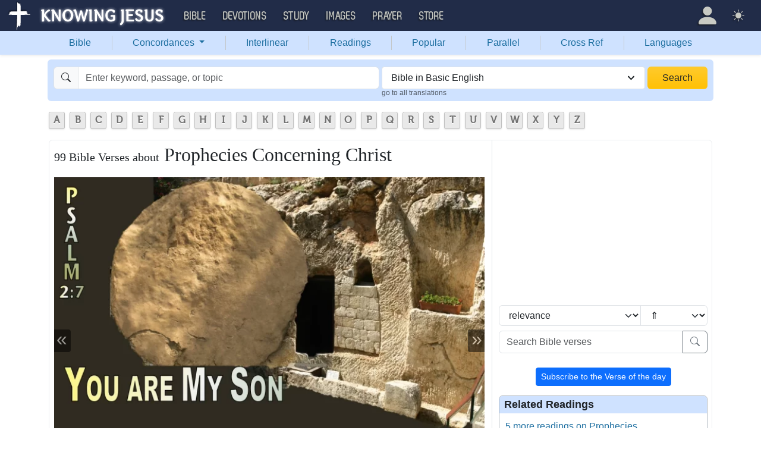

--- FILE ---
content_type: text/html; charset=UTF-8
request_url: https://bible.knowing-jesus.com/topics/Prophecies-Concerning-Christ/type/bbe
body_size: 43067
content:
<!DOCTYPE html>
<html lang="en-GB">
<head>
    <meta charset="UTF-8">
    <meta name="viewport" content="width=device-width, initial-scale=1">
    <link rel="shortcut icon" href="/favicon.ico?v7"/>
    <link rel="apple-touch-icon" sizes="76x76" href="/apple-touch-icon.png">
    <link rel="icon" type="image/png" sizes="32x32" href="/favicon-32x32.png">
    <link rel="icon" type="image/png" sizes="16x16" href="/favicon-16x16.png">
    <link rel="manifest" href="/manifest.json">
    <link rel="mask-icon" href="/safari-pinned-tab.svg" color="#5bbad5">
    <meta name="theme-color" content="#ffffff">
    <meta name="csrf-param" content="_csrf">
<meta name="csrf-token" content="lR7cq7SMQPwCfg6TwOxi56o-reDzeQf7Q-7nPb_MNd-nTovZ0rUqrDpMVMrygjihh1eYqpU_V9Zz26wL7ZlbuA==">
    <title>99 Bible verses about Prophecies Concerning Christ (BBE)</title>
    <meta property="og:url" content="https://bible.knowing-jesus.com/topics/Prophecies+Concerning+Christ">
<meta property="og:type" content="website">
<meta property="og:title" content="99 Bible verses about Prophecies Concerning Christ (BBE)">
<meta property="og:image" content="https://images.knowing-jesus.com/w/700/48-GALATIANS/Galatians+3-16+To+Abraham+Were+The+Promises+Made+cream.jpg">
<link href="https://images.knowing-jesus.com/webp/700/19-PSALMS/Psalm%202-7%20You%20Are%20My%20Son%20Today%20I%20Hae%20Begotten%20You%20brown.webp" rel="preload" as="image">
<link href="/font/Museo500-Regular-webfont.woff" rel="preload" as="font" crossorigin="anonymous">
<link href="/css/main.min.css?v=15" rel="stylesheet">
<script>
window.cookie_host = ".knowing-jesus.com";</script>
            <meta property="og:description"
              content="A topical Bible which shows the most relevant Bible verse for each topic"/>
    
    <!--    <link rel="shortcut icon" href="/assets/favicon.ico"/>-->
    <!--    <meta http-equiv="X-UA-Compatible" content="IE=edge">-->
    <!--    <meta name="viewport" content="width=device-width, initial-scale=1">-->

    <meta name="description" content="Psalm 2:7 - I will make clear the Lord&#039;s decision: he has said to me, You are my son, this day have I given you being.">
            <meta name="robots" content="noindex">

            
    <!-- topics universal html head block -->
<!-- AdThrive Head Tag Manual -->
<script data-no-optimize="1" data-cfasync="false">
(function(w, d) {
 w.adthrive = w.adthrive || {};
 w.adthrive.cmd = w.
 adthrive.cmd || [];
 w.adthrive.plugin = 'adthrive-ads-manual';
 w.adthrive.host = 'ads.adthrive.com';var s = d.createElement('script');
 s.async = true;
 s.referrerpolicy='no-referrer-when-downgrade';
 s.src = 'https://' + w.adthrive.host + '/sites/5d6666decc7cae09064f635b/ads.min.js?referrer=' + w.encodeURIComponent(w.location.href) + '&cb=' + (Math.floor(Math.random() * 100) + 1);
 var n = d.getElementsByTagName('script')[0];
 n.parentNode.insertBefore(s, n);
})(window, document);
</script>
<!-- End of AdThrive Head Tag -->

<!-- Google tag (gtag.js) -->
<script async src="https://www.googletagmanager.com/gtag/js?id=G-YFFBTK9R0F"></script>
<script>
  window.dataLayer = window.dataLayer || [];
  function gtag(){dataLayer.push(arguments);}
  gtag('js', new Date());

  gtag('config', 'G-YFFBTK9R0F');
</script>
 <!-- push -->
<script src="https://cdn.onesignal.com/sdks/OneSignalSDK.js" async=""></script>
<script>
  window.OneSignal = window.OneSignal || [];
  OneSignal.push(function() {
    OneSignal.init({
      appId: "37075899-e3a9-4d53-be7a-1fd7aa3f6c15",
    });
  });
</script>
<!-- push -->

    <!--pingdom start-->
    <script>
        var _prum = [['id', '54919e71abe53d1e641dbb63'],
            ['mark', 'firstbyte', (new Date()).getTime()]];
        (function() {
            var s = document.getElementsByTagName('script')[0]
                , p = document.createElement('script');
            p.async = 'async';
            p.src = '//rum-static.pingdom.net/prum.min.js';
            s.parentNode.insertBefore(p, s);
        })();
    </script>
    <!--pingdom end-->



<!-- Google tag (gtag.js) -->
<script async src="https://www.googletagmanager.com/gtag/js?id=G-YFFBTK9R0F"></script>
<script>
  window.dataLayer = window.dataLayer || [];
  function gtag(){dataLayer.push(arguments);}
  gtag('js', new Date());

  gtag('config', 'G-YFFBTK9R0F');
</script>


<!--  Optin --> <script type="text/javascript" src="https://a.omappapi.com/app/js/api.min.js" data-account="88086" data-user="78335" async></script> <!-- optinend-->


</head>

<body class="lang_en_GB bibletopic largetopic"
      >

<!--above_header desktop-->


<nav class="navbar navbar-expand-lg navbar-kj navbar-dark py-0">
    <div class="container-fluid">
        <a class="navbar-brand p-0"
           href="https://www.knowing-jesus.com/">
            <img src="/images/logo.png" width="268" height="50" alt="Knowing Jesus"/>
        </a>
        <button class="navbar-toggler" type="button"
                data-bs-toggle="collapse"
                data-bs-target="#navbarSupportedContent"
                aria-controls="navbarSupportedContent"
                aria-expanded="false"
                aria-label="Toggle navigation">
            <span class="navbar-toggler-icon"></span>
        </button>
        <div class="collapse navbar-collapse" id="navbarSupportedContent">
            
<!-- START MENU NAVIGATION -->
<ul class="navbar-nav me-auto mb-2 mb-lg-0 navbar-nav-main">

    <li class="d-block d-sm-none my-2">
        <form method="get" action="//bible.knowing-jesus.com/search/s">
            <label for="search-bible" class="visually-hidden">Search</label>
            <div class="input-group">

                <input type="text"
                       name="q"
                       id="search-bible"
                       class="form-control"
                       required
                       minlength="3"
                       placeholder="Search for...">

                <button class="btn btn-light" type="submit">
                    <i class="bi bi-search"></i>
                </button>

            </div><!-- /input-group -->
            <input type="hidden"
                   name="translation"
                   id="translation-filed-select"
                   value="all">
        </form>
    </li>
                        <li class="nav-item dropdown">
                <a class="nav-link dropdown-toggle" href="https://bible.knowing-jesus.com" data-hover="dropdown" role="button" data-bs-toggle="dropdown" aria-expanded="false">Bible</a><ul class="dropdown-menu "><li><a class="dropdown-item" href="https://bible.knowing-jesus.com/topics">Topical Bible</a></li><li><a class="dropdown-item" href="https://bible.knowing-jesus.com/themes">Thematic Bible</a></li><li><a class="dropdown-item" href="https://bible.knowing-jesus.com/words">Words in Scripture</a></li><li><a class="dropdown-item" href="https://bible.knowing-jesus.com/phrases">Phrases in Scripture</a></li><li><a class="dropdown-item" href="https://bible.knowing-jesus.com/readings">Readings in Scripture</a></li><li><a class="dropdown-item" href="https://bible.knowing-jesus.com/Names">Bible Names</a></li></ul>            </li>
                                <li class="nav-item dropdown">
                <a class="nav-link dropdown-toggle" href="https://devotion.knowing-jesus.com" data-hover="dropdown" role="button" data-bs-toggle="dropdown" aria-expanded="false">Devotions</a><ul class="dropdown-menu "><li><a class="dropdown-item" href="https://dailyverse.knowing-jesus.com">Verse of the Day</a></li><li><a class="dropdown-item" href="https://devotion.knowing-jesus.com/audio">Today's Audio</a></li><li><a class="dropdown-item" href="https://devotion.knowing-jesus.com">Today's Devotionals </a></li><li><a class="dropdown-item" href="https://devotion.knowing-jesus.com/image">Today's Images </a></li><li><a class="dropdown-item" href="https://devotion.knowing-jesus.com/topics">Devotional by Topic </a></li><li><a class="dropdown-item" href="https://devotion.knowing-jesus.com/devotional-studies">Devotional Studies</a></li></ul>            </li>
                                <li class="nav-item dropdown">
                <a class="nav-link dropdown-toggle" href="https://study.knowing-jesus.com" data-hover="dropdown" role="button" data-bs-toggle="dropdown" aria-expanded="false">Study</a><ul class="dropdown-menu "><li><a class="dropdown-item" href="https://study.knowing-jesus.com/audio">Audio Books</a></li><li><a class="dropdown-item" href="https://study.knowing-jesus.com/sermons">Sermons</a></li><li><a class="dropdown-item" href="https://answers.knowing-jesus.com">Answers</a></li></ul>            </li>
                                <li class="nav-item dropdown">
                <a class="nav-link dropdown-toggle" href="https://images.knowing-jesus.com/" data-hover="dropdown" role="button" data-bs-toggle="dropdown" aria-expanded="false">Images</a><ul class="dropdown-menu "><li><a class="dropdown-item" href="https://images.knowing-jesus.com/new">New</a></li><li><a class="dropdown-item" href="https://images.knowing-jesus.com/topics">Topics</a></li></ul>            </li>
                                <li class="nav-item dropdown">
                <a class="nav-link dropdown-toggle" href="https://prayer.knowing-jesus.com/" data-hover="dropdown" role="button" data-bs-toggle="dropdown" aria-expanded="false">Prayer</a><ul class="dropdown-menu "><li><a class="dropdown-item" href="https://prayer.knowing-jesus.com/latest-prayers#open">Submit Request</a></li><li><a class="dropdown-item" href="https://prayer.knowing-jesus.com/latest-prayers">Latest Prayers</a></li><li><a class="dropdown-item" href="https://prayer.knowing-jesus.com/">All Categories</a></li><li><a class="dropdown-item" href="https://prayer.knowing-jesus.com/all">All Prayers</a></li></ul>            </li>
                    <li><a class="nav-link" href="https://store.knowing-jesus.com">Store</a></li>        <li></li>
</ul>
<ul class="nav navbar-nav mb-2 mb-lg-0 navbar-right">
            <li class="nav-item dropdown menu-item-account ">

            <a class="nav-link py-1 dropdown-toggle d-flex align-items-center user-profile"
               href="#"
               role="button"
               aria-label="Profile"
               aria-expanded="false"
               data-bs-toggle="dropdown"
               data-bs-display="static">

                <span class="d-md-none"><i class="bi bi-person-fill"></i> Profile</span>
                <span class="d-none d-md-inline position-relative profile-icon lh-1"
                ><i class="bi fs-1 bi-person-fill"></i></span>
            </a>

            <ul class="dropdown-menu dropdown-menu-end p-2" style="--bs-dropdown-min-width: 14rem">
                <li>
                    <a class="btn btn-warning sign-in-btn d-block w-100 mb-2"
                       href="#"
                       role="button"
                    ><i class="bi bi-box-arrow-in-right"></i> Sign In                    </a>
                </li>
                <li>
                    <button class="btn btn-warning sign-up-btn d-block w-100"
                            href="#"
                            role="button"
                            href="#"><i class="bi bi-plus"></i> Create account                    </button>
                </li>
                <li>
                    <hr class="dropdown-divider">
                </li>
                <li>
                    <button class="btn btn-light reset-btn d-block w-100"
                            href="#"><i class="bi bi-patch-question"></i> Forgot Password                    </button>
                </li>
            </ul>
        </li>
        <li class="nav-item dropdown ">
    <a class="btn-link nav-link py-0 py-lg-2 px-0 px-lg-2 dropdown-toggle d-flex align-items-center"
       href="#" role="button"
       id="bd-theme"
       aria-label="Theme"
       aria-expanded="false"
       data-bs-toggle="dropdown" data-bs-display="static">
        <span class="theme-icon-active pt-1"><i class="bi bi-brightness-high-fill me-2"></i></span>
        <span class="d-lg-none ms-2">Theme</span>
    </a>

    <ul class="dropdown-menu dropdown-menu-end select-theme" style="--bs-dropdown-min-width: 8rem;">
        <li>
            <button type="button" class="dropdown-item d-flex align-items-center" data-bs-theme-value="light">
                <i class="bi bi-brightness-high-fill me-2"></i>Light            </button>
        </li>
        <li>
            <button type="button" class="dropdown-item d-flex align-items-center active" data-bs-theme-value="dark">
                <i class="bi bi-moon-stars-fill me-2"></i>Dark            </button>
        </li>
        <li>
            <button type="button" class="dropdown-item d-flex align-items-center" data-bs-theme-value="auto">
                <i class="bi bi-circle-half me-2"></i>Auto            </button>
        </li>
    </ul>
</li>
    </ul>
        </div>
    </div>
</nav>
<div class="nav shadow-sm bg-primary-subtle nav-secondary nav-fill bg-body-tertiary p-1 p-md-0">
    <div class="container d-sm-flex">
        <div class="flex-sm-grow-1">
            <ul class="nav nav-secondary p-1 p-md-0 ">
                <li class="nav-item"><a class="nav-link" href="/type/bbe">Bible</a></li><li class="d border-secondary-subtle"></li>                        <li class="nav-item dropdown">
                            <a class="nav-link dropdown-toggle"
                               role="button"
                               data-bs-toggle="dropdown"
                               href="#"
                               aria-expanded="false">
                                Concordances <span class="caret"></span>
                            </a>
                            <ul class="dropdown-menu">
                                <li><a class="dropdown-item" href="/topics/type/bbe">Topics</a></li><li><a class="dropdown-item" href="/themes/type/bbe">Themes</a></li><li><a class="dropdown-item" href="/words/type/bbe">Words</a></li><li><a class="dropdown-item" href="/phrases/type/bbe">Phrases</a></li><li><a class="dropdown-item" href="/Names/type/bbe">Names</a></li>                            </ul>
                        </li>
                        <li class="d border-secondary-subtle"></li><li class="nav-item"><a class="nav-link" href="/interlinear/type/bbe">Interlinear</a></li><li class="d border-secondary-subtle"></li><li class="nav-item"><a class="nav-link" href="/readings/type/bbe">Readings</a></li><li class="d border-secondary-subtle"></li><li class="nav-item"><a class="nav-link" href="/popular/type/bbe">Popular</a></li><li class="d border-secondary-subtle"></li><li class="nav-item"><a class="nav-link" href="/Genesis/1/type/bbe">Parallel</a></li><li class="d border-secondary-subtle"></li><li class="nav-item"><a class="nav-link" href="/Genesis/1/1/cross-references/type/bbe">Cross Ref</a></li><li class="d border-secondary-subtle"></li><li class="nav-item"><a class="nav-link" href="/languages">Languages</a></li>            </ul>
        </div>
    </div>
</div>
<!--<script src="https://unpkg.com/slim-select@latest/dist/slimselect.min.js"></script>-->
<!--<link rel="stylesheet" href="https://unpkg.com/slim-select@latest/dist/slimselect.css"/>-->


<div class="search-box d-none d-sm-block">
    <div class="container">
        <form action="/search/s"
              method="get"
              id="search-box-form">
            <div class="search row g-1 rounded">
                <div class="col-12 col-md-6">
                    <div class="input-group">
                        <span class="input-group-text"><i class="bi bi-search"></i></span>
                        <input placeholder="Enter keyword, passage, or topic"
                               type="text"
                               name="q"
                               aria-label="Search"
                               class="form-control"
                               id="q"
                               value=""/>
                    </div>


                </div>
                <div class="col">
                    <select id="translation" class="form-select" name="translation">
<option value="all">All Translations</option>
<option value="acv">A Conservative Version</option>
<option value="abu">American Bible Union New Testament</option>
<option value="asv">American Standard Version</option>
<option value="am">Amplified </option>
<option value="auv">An Understandable Version</option>
<option value="anderson">Anderson New Testament</option>
<option value="bbe" selected>Bible in Basic English </option>
<option value="common">Common New Testament</option>
<option value="mace">Daniel Mace New Testament</option>
<option value="darby">Darby Translation</option>
<option value="diaglott">Emphatic Diaglott Bible </option>
<option value="godbey">Godbey New Testament</option>
<option value="goodspeed">Goodspeed New Testament</option>
<option value="hcsb">Holman Bible</option>
<option value="isv">International Standard Version</option>
<option value="wesley">John Wesley New Testament</option>
<option value="juliasmith">Julia Smith Translation</option>
<option value="kj2000">King James 2000</option>
<option value="kjv">King James Version</option>
<option value="leb">Lexham Expanded Bible</option>
<option value="lov">Living Oracles New Testament</option>
<option value="mkjv">Modern King James verseion</option>
<option value="mstc">Modern Spelling Tyndale-Coverdale</option>
<option value="moffatt">Moffatt New Testament</option>
<option value="mnt">Montgomery New Testament</option>
<option value="net">NET Bible</option>
<option value="nasb">New American Standard Bible</option>
<option value="nheb">New Heart English Bible</option>
<option value="noyes">Noyes New Testament</option>
<option value="sawyer">Sawyer New Testament</option>
<option value="emb">The Emphasized Bible</option>
<option value="haweis">Thomas Haweis New Testament</option>
<option value="tcv">Twentieth Century New Testament</option>
<option value="wbs">Webster</option>
<option value="wnt">Weymouth New Testament</option>
<option value="williams">Williams New Testament</option>
<option value="web">World English Bible</option>
<option value="we">Worldwide English (NT)</option>
<option value="worrell">Worrell New Testament</option>
<option value="worsley">Worsley New Testament</option>
<option value="ylt">Youngs Literal Translation</option>
</select>
                                            <div class="go-to-all-translations"><a
                                    href="/topics/Prophecies-Concerning-Christ">go to all translations</a></div>
                                    </div>
                <div class="col-auto">
                    <button class="btn px-4 w-100 bg-gradient bg-warning text-dark"
                            type="submit">Search</button>
                </div>
            </div>

        </form>
    </div>
</div>
<!-- universal top block -->
</div>

<div class="main-wrapper content-new-font">

    <div class="container ">


        
        <div class="content">
            <div class="clear"></div>

            <!--include-->
<div id="content">
            <div>    <ul id="alphabets" class="select"><li><a href="/topics/search/A/type/bbe">A</a></li><li><a href="/topics/search/B/type/bbe">B</a></li><li><a href="/topics/search/C/type/bbe">C</a></li><li><a href="/topics/search/D/type/bbe">D</a></li><li><a href="/topics/search/E/type/bbe">E</a></li><li><a href="/topics/search/F/type/bbe">F</a></li><li><a href="/topics/search/G/type/bbe">G</a></li><li><a href="/topics/search/H/type/bbe">H</a></li><li><a href="/topics/search/I/type/bbe">I</a></li><li><a href="/topics/search/J/type/bbe">J</a></li><li><a href="/topics/search/K/type/bbe">K</a></li><li><a href="/topics/search/L/type/bbe">L</a></li><li><a href="/topics/search/M/type/bbe">M</a></li><li><a href="/topics/search/N/type/bbe">N</a></li><li><a href="/topics/search/O/type/bbe">O</a></li><li><a href="/topics/search/P/type/bbe">P</a></li><li><a href="/topics/search/Q/type/bbe">Q</a></li><li><a href="/topics/search/R/type/bbe">R</a></li><li><a href="/topics/search/S/type/bbe">S</a></li><li><a href="/topics/search/T/type/bbe">T</a></li><li><a href="/topics/search/U/type/bbe">U</a></li><li><a href="/topics/search/V/type/bbe">V</a></li><li><a href="/topics/search/W/type/bbe">W</a></li><li><a href="/topics/search/X/type/bbe">X</a></li><li><a href="/topics/search/Y/type/bbe">Y</a></li><li><a href="/topics/search/Z/type/bbe">Z</a></li></ul>
    <div style="clear: both"></div>

</div>
            <div id="breadcrumbs" style="margin-bottom: 4px">
        
    </div>
    <div class="clearfix"></div>
    <div id="preload-images-wrap"></div><div class="left-topic-banner left-topic-banner-small">

</div>
<div class="right-wrapper">
<div class="right-topic-banner right-topic-banner-small">

    <!--start banner code-->

    <!--end code-->

</div>
</div>
<style>
    .right-wrapper{
        position: absolute;
        right: 0;
    }
    .right-topic-banner{
        top: 107px;
        margin-top: 0;
        position: fixed;
    }

</style>
<style>
    #preload-images-wrap {
        position: fixed;
        left: 0;
        right: 0;
        width: 1px;
        height: 1px;
        overflow: hidden;
        opacity: 0;
        z-index: 0;
    }

    #preload-images-wrap img {
        width: 20px;
    }

</style>

<div class="content">
    <div class="content-block-wrapper-1 p-0 ">
        <div class="row new-topic-wrap">
            <div class="col-12 col-md-7 col-lg-8">
                <h1><span>99 Bible Verses about</span> Prophecies Concerning Christ</h1><div class="topic-carousel-wrap "><div id="topic-carousel" class="carousel slide" data-bs-ride="carousel">
<div class="carousel-inner">
<div class="carousel-item active" data-bs-interval="10000">
<picture><source type="image/webp" srcset="https://images.knowing-jesus.com/webp/700/19-PSALMS/Psalm%202-7%20You%20Are%20My%20Son%20Today%20I%20Hae%20Begotten%20You%20brown.webp"><img src="https://images.knowing-jesus.com/w/700/19-PSALMS/Psalm 2-7 You Are My Son Today I Hae Begotten You brown.jpg" ></picture>
</div>
<div class="carousel-item" data-bs-interval="10000">
<picture><source type="image/webp" srcset="https://images.knowing-jesus.com/webp/700/67%20OTHER/A%20Never%20Ending%20Love%20Story%20devotional%202%20-%20Luke%201-32.webp"><img src="https://images.knowing-jesus.com/w/700/67 OTHER/A Never Ending Love Story devotional 2 - Luke 1-32.jpg" loading="lazy"></picture>
</div>
<div class="carousel-item" data-bs-interval="10000">
<picture><source type="image/webp" srcset="https://images.knowing-jesus.com/webp/700/01-GENESIS/Genesis%2022-18%20In%20Your%20Seed%20All%20The%20Nations%20Of%20The%20Earth%20Shall%20Be%20Blessed%20blue.webp"><img src="https://images.knowing-jesus.com/w/700/01-GENESIS/Genesis 22-18 In Your Seed All The Nations Of The Earth Shall Be Blessed blue.jpg" loading="lazy"></picture>
</div>
<div class="carousel-item" data-bs-interval="10000">
<picture><source type="image/webp" srcset="https://images.knowing-jesus.com/webp/700/58-HEBREWS/Hebrews%2011-19%20He%20Considered%20God%20Is%20Able%20To%20Raise%20The%20Dead%20white.webp"><img src="https://images.knowing-jesus.com/w/700/58-HEBREWS/Hebrews 11-19 He Considered God Is Able To Raise The Dead white.jpg" loading="lazy"></picture>
</div>
<div class="carousel-item" data-bs-interval="10000">
<picture><source type="image/webp" srcset="https://images.knowing-jesus.com/webp/700/45-ROMANS/Romans%201-3%20Made%20of%20the%20Seed%20of%20David%20world.webp"><img src="https://images.knowing-jesus.com/w/700/45-ROMANS/Romans 1-3 Made of the Seed of David world.jpg" loading="lazy"></picture>
</div>
<div class="carousel-item" data-bs-interval="10000">
<picture><source type="image/webp" srcset="https://images.knowing-jesus.com/webp/700/01-GENESIS/Genesis%2049-10%20The%20Scepter%20Shall%20Not%20Depart%20From%20Judah%20brown.webp"><img src="https://images.knowing-jesus.com/w/700/01-GENESIS/Genesis 49-10 The Scepter Shall Not Depart From Judah brown.jpg" loading="lazy"></picture>
</div>
<div class="carousel-item" data-bs-interval="10000">
<picture><source type="image/webp" srcset="https://images.knowing-jesus.com/webp/700/33-MICAH/Micah%205-2%20Out%20Of%20Thee%20Shall%20He%20Come%20Forth%20gray.webp"><img src="https://images.knowing-jesus.com/w/700/33-MICAH/Micah 5-2 Out Of Thee Shall He Come Forth gray.jpg" loading="lazy"></picture>
</div>
<div class="carousel-item" data-bs-interval="10000">
<picture><source type="image/webp" srcset="https://images.knowing-jesus.com/webp/700/42-LUKE/Luke%202-4%20Joseph%20Also%20Went%20Up%20From%20Galilee%20purple.webp"><img src="https://images.knowing-jesus.com/w/700/42-LUKE/Luke 2-4 Joseph Also Went Up From Galilee purple.jpg" loading="lazy"></picture>
</div>
<div class="carousel-item" data-bs-interval="10000">
<picture><source type="image/webp" srcset="https://images.knowing-jesus.com/webp/700/24-JEREMIAH/Jeremiah%2031-15%20Rachel%20Weeping%20For%20Her%20Children%20blue.webp"><img src="https://images.knowing-jesus.com/w/700/24-JEREMIAH/Jeremiah 31-15 Rachel Weeping For Her Children blue.jpg" loading="lazy"></picture>
</div>
<div class="carousel-item" data-bs-interval="10000">
<picture><source type="image/webp" srcset="https://images.knowing-jesus.com/webp/700/28-HOSEA/Hosea%2011-1%20Out%20Of%20Egypt%20I%20Called%20My%20So%20green.webp"><img src="https://images.knowing-jesus.com/w/700/28-HOSEA/Hosea 11-1 Out Of Egypt I Called My So green.jpg" loading="lazy"></picture>
</div>
<div class="carousel-item" data-bs-interval="10000">
<picture><source type="image/webp" srcset="https://images.knowing-jesus.com/webp/700/23-ISAIAH/Isaiah%2040-3%20Prepare%20The%20Way%20Of%20The%20Lord%20brown.webp"><img src="https://images.knowing-jesus.com/w/700/23-ISAIAH/Isaiah 40-3 Prepare The Way Of The Lord brown.jpg" loading="lazy"></picture>
</div>
<div class="carousel-item" data-bs-interval="10000">
<picture><source type="image/webp" srcset="https://images.knowing-jesus.com/webp/700/43-JOHN/John%203-34%20He%20Gives%20The%20Spirit%20Without%20Measure%20aqua.webp"><img src="https://images.knowing-jesus.com/w/700/43-JOHN/John 3-34 He Gives The Spirit Without Measure aqua.jpg" loading="lazy"></picture>
</div>
<div class="carousel-item" data-bs-interval="10000">
<picture><source type="image/webp" srcset="https://images.knowing-jesus.com/webp/700/44-ACTS/Acts%203-22%20The%20Lord%20Will%20Raise%20Up%20A%20Prophet%20Like%20Me%20beige.webp"><img src="https://images.knowing-jesus.com/w/700/44-ACTS/Acts 3-22 The Lord Will Raise Up A Prophet Like Me beige.jpg" loading="lazy"></picture>
</div>
<div class="carousel-item" data-bs-interval="10000">
<picture><source type="image/webp" srcset="https://images.knowing-jesus.com/webp/700/58-HEBREWS/Hebrews%205-5%20You%20Are%20My%20Son%20Today%20I%20Become%20Your%20Father%20white.webp"><img src="https://images.knowing-jesus.com/w/700/58-HEBREWS/Hebrews 5-5 You Are My Son Today I Become Your Father white.jpg" loading="lazy"></picture>
</div>
<div class="carousel-item" data-bs-interval="10000">
<picture><source type="image/webp" srcset="https://images.knowing-jesus.com/webp/700/67%20OTHER/Beauty%20For%20Brokenness%20devotional%202.webp"><img src="https://images.knowing-jesus.com/w/700/67 OTHER/Beauty For Brokenness devotional 2.jpg" loading="lazy"></picture>
</div>
<div class="carousel-item" data-bs-interval="10000">
<picture><source type="image/webp" srcset="https://images.knowing-jesus.com/webp/700/23-ISAIAH/Isaiah%209-2%20The%20People%20Who%20Walk%20In%20Darkness%20Have%20Seen%20A%20Great%20Light%20gold.webp"><img src="https://images.knowing-jesus.com/w/700/23-ISAIAH/Isaiah 9-2 The People Who Walk In Darkness Have Seen A Great Light gold.jpg" loading="lazy"></picture>
</div>
<div class="carousel-item" data-bs-interval="10000">
<picture><source type="image/webp" srcset="https://images.knowing-jesus.com/webp/700/42-LUKE/Luke%202-26%20Mine%20eyes%20have%20seen%20your%20salvation%20gold.webp"><img src="https://images.knowing-jesus.com/w/700/42-LUKE/Luke 2-26 Mine eyes have seen your salvation gold.jpg" loading="lazy"></picture>
</div>
<div class="carousel-item" data-bs-interval="10000">
<picture><source type="image/webp" srcset="https://images.knowing-jesus.com/webp/700/43-JOHN/John%202-13%20Passover%20Was%20Near%20Jesus%20Went%20To%20Jerusalem%20red.webp"><img src="https://images.knowing-jesus.com/w/700/43-JOHN/John 2-13 Passover Was Near Jesus Went To Jerusalem red.jpg" loading="lazy"></picture>
</div>
<div class="carousel-item" data-bs-interval="10000">
<picture><source type="image/webp" srcset="https://images.knowing-jesus.com/webp/700/23-ISAIAH/Isaiah%2053-2%20He%20Grew%20Up%20Before%20Him%20Like%20A%20Tender%20Shoot%20cream.webp"><img src="https://images.knowing-jesus.com/w/700/23-ISAIAH/Isaiah 53-2 He Grew Up Before Him Like A Tender Shoot cream.jpg" loading="lazy"></picture>
</div>
<div class="carousel-item" data-bs-interval="10000">
<picture><source type="image/webp" srcset="https://images.knowing-jesus.com/webp/700/23-ISAIAH/Isaiah%2040-1%20Like%20A%20Shepherd%20He%20Will%20Gently%20Lead%20Those%20With%20Young%20white.webp"><img src="https://images.knowing-jesus.com/w/700/23-ISAIAH/Isaiah 40-1 Like A Shepherd He Will Gently Lead Those With Young white.jpg" loading="lazy"></picture>
</div>
<div class="carousel-item" data-bs-interval="10000">
<picture><source type="image/webp" srcset="https://images.knowing-jesus.com/webp/700/58-HEBREWS/Hebrews%204-15%20Our%20Great%20High%20Priest%20black.webp"><img src="https://images.knowing-jesus.com/w/700/58-HEBREWS/Hebrews 4-15 Our Great High Priest black.jpg" loading="lazy"></picture>
</div>
<div class="carousel-item" data-bs-interval="10000">
<picture><source type="image/webp" srcset="https://images.knowing-jesus.com/webp/700/60-1%20PETER/1%20Peter%202-22%20You%20Have%20Been%20Called%20For%20This%20Purpose%20sand.webp"><img src="https://images.knowing-jesus.com/w/700/60-1 PETER/1 Peter 2-22 You Have Been Called For This Purpose sand.jpg" loading="lazy"></picture>
</div>
<div class="carousel-item" data-bs-interval="10000">
<picture><source type="image/webp" srcset="https://images.knowing-jesus.com/webp/700/19-PSALMS/Psalm%2069-9%20Zeal%20For%20Your%20House%20Has%20Consumed%20brown.webp"><img src="https://images.knowing-jesus.com/w/700/19-PSALMS/Psalm 69-9 Zeal For Your House Has Consumed brown.jpg" loading="lazy"></picture>
</div>
<div class="carousel-item" data-bs-interval="10000">
<picture><source type="image/webp" srcset="https://images.knowing-jesus.com/webp/700/23-ISAIAH/Isaiah%2053-3%20A%20Man%20Of%20Sorows%20And%20Acquainted%20With%20Grief%20utmost06-23.webp"><img src="https://images.knowing-jesus.com/w/700/23-ISAIAH/Isaiah 53-3 A Man Of Sorows And Acquainted With Grief utmost06-23.jpg" loading="lazy"></picture>
</div>
<div class="carousel-item" data-bs-interval="10000">
<picture><source type="image/webp" srcset="https://images.knowing-jesus.com/webp/700/43-JOHN/John%201-11%20His%20Own%20Received%20Him%20Not%20gold.jpg%20.webp"><img src="https://images.knowing-jesus.com/w/700/43-JOHN/John 1-11 His Own Received Him Not gold.jpg .jpg" loading="lazy"></picture>
</div>
<div class="carousel-item" data-bs-interval="10000">
<picture><source type="image/webp" srcset="https://images.knowing-jesus.com/webp/700/19-PSALMS/Psalm%20118-22%20The%20Stone%20Which%20The%20Builders%20Rejected.white.webp"><img src="https://images.knowing-jesus.com/w/700/19-PSALMS/Psalm 118-22 The Stone Which The Builders Rejected.white.jpg" loading="lazy"></picture>
</div>
</div>
<button type="button" class="carousel-control-prev" data-bs-target="#topic-carousel" data-bs-slide="prev">
<span class="carousel-control-prev-icon" aria-hidden="true"></span>
<span class="visually-hidden">Previous</span>
</button>
<button type="button" class="carousel-control-next" data-bs-target="#topic-carousel" data-bs-slide="next">
<span class="carousel-control-next-icon" aria-hidden="true"></span>
<span class="visually-hidden">Next</span>
</button>
</div></div>                    <div class="no-w verse-cont block-verse">
                        <h2>Most Relevant Verses</h2>
                        <div class="content-box-wrapper-1 topic-cont-box">
                                                                <div class="border-bottom mb-3"
                                         data-keyword-id3457                                    >

                                                                                <div>

                                <span>
                                        <a class="verse-dropdown" href="/Psalm/2/7/type/bbe" data-cont="&lt;a href=&quot;#&quot; data-verse=&quot;I will make clear the Lord&amp;#039;s decision: he has said to me, You are my son, this day have I given you being.&quot; data-verse-title=&quot;Psalm 2:7&quot; data-translation-id=&quot;301808&quot; data-bs-toggle=&quot;modal&quot; data-bs-target=&quot;.tools-modal&quot;&gt;Tools&lt;/a&gt;&lt;div&gt;&lt;a href=&quot;/Psalm/2/7/type/bbe&quot;&gt;Verse page&lt;/a&gt;&lt;/div&gt;">Psalm 2:7</a>                                </span>

                                            <div>
                                                <span class="verse"><a class="vConcept" role="button">Verse Concepts</a><span style="display: none;"><a class="tags" href="/topics/God,-Fatherhood-Of/type/wbs">God, Fatherhood Of</a><a class="tags" href="/topics/Knowing-God,-Effects-Of/type/wbs">Knowing God, Effects Of</a><a class="tags" href="/topics/Rulers/type/wbs">Rulers</a><a class="tags" href="/topics/Sons/type/wbs">Sons</a><a class="tags" href="/topics/Jesus-Christ,-Son-Of-God/type/wbs">Jesus Christ, Son Of God</a><a class="tags" href="/topics/Resurrection-Of-Christ,-Necessary-For/type/wbs">Resurrection Of Christ, Necessary For</a><a class="tags" href="/topics/Sons-Of-God/type/wbs">Sons Of God</a><a class="tags" href="/topics/Conception/type/wbs">Conception</a><a class="tags" href="/topics/Today/type/wbs">Today</a></span></span>                                            </div>

                                            <p class="result-wrap"
    >
    I will make clear the Lord's decision: he has said to me, You are my son, this day have I given you being.</p>
                                        </div>

                                                                            </div>
                                    <!-- box -->
                                                                        <div class="border-bottom mb-3"
                                         data-keyword-id3457                                    >

                                                                                <div>

                                <span>
                                        <a class="verse-dropdown" href="/Luke/1/32/type/bbe" data-cont="&lt;a href=&quot;#&quot; data-verse=&quot;He will be great, and will be named the Son of the Most High: and the Lord God will give him the kingdom of David, his father:&quot; data-verse-title=&quot;Luke 1:32&quot; data-translation-id=&quot;312368&quot; data-bs-toggle=&quot;modal&quot; data-bs-target=&quot;.tools-modal&quot;&gt;Tools&lt;/a&gt;&lt;div&gt;&lt;a href=&quot;/Luke/1/32/type/bbe&quot;&gt;Verse page&lt;/a&gt;&lt;/div&gt;">Luke 1:32</a>                                </span>

                                            <div>
                                                <span class="verse"><a class="vConcept" role="button">Verse Concepts</a><span style="display: none;"><a class="tags" href="/topics/David,-Spiritual-Significance-Of/type/anderson">David, Spiritual Significance Of</a><a class="tags" href="/topics/Lordship,-Human-And-Divine/type/anderson">Lordship, Human And Divine</a><a class="tags" href="/topics/Sons/type/anderson">Sons</a><a class="tags" href="/topics/Throne/type/anderson">Throne</a><a class="tags" href="/topics/Annunciations/type/anderson">Annunciations</a><a class="tags" href="/topics/Greatness-Of-Christ/type/anderson">Greatness Of Christ</a><a class="tags" href="/topics/Great-Individuals/type/anderson">Great Individuals</a><a class="tags" href="/topics/Relationship-Troubles/type/anderson">Relationship Troubles</a><a class="tags" href="/topics/Building-Relationships/type/anderson">Building Relationships</a><a class="tags" href="/topics/gabriel/type/anderson">gabriel</a></span></span>                                            </div>

                                            <p class="result-wrap"
    >
    He will be great, and will be named the Son of the Most High: and the Lord God will give him the kingdom of David, his father:</p>
                                        </div>

                                                                            </div>
                                    <!-- box -->
                                                                        <div class="border-bottom mb-3"
                                         data-keyword-id3457                                    >

                                                                                <div>

                                <span>
                                        <a class="verse-dropdown" href="/Genesis/3/15/type/bbe" data-cont="&lt;a href=&quot;#&quot; data-verse=&quot;And there will be war between you and the woman and between your seed and her seed: by him will your head be crushed and by you his foot will be wounded.&quot; data-verse-title=&quot;Genesis 3:15&quot; data-translation-id=&quot;287926&quot; data-bs-toggle=&quot;modal&quot; data-bs-target=&quot;.tools-modal&quot;&gt;Tools&lt;/a&gt;&lt;div&gt;&lt;a href=&quot;/Genesis/3/15/type/bbe&quot;&gt;Verse page&lt;/a&gt;&lt;/div&gt;">Genesis 3:15</a>                                </span>

                                            <div>
                                                <span class="verse"><a class="vConcept" role="button">Verse Concepts</a><span style="display: none;"><a class="tags" href="/topics/Abraham/type/wbs">Abraham</a><a class="tags" href="/topics/Crushing/type/wbs">Crushing</a><a class="tags" href="/topics/Adam,-Priviledges/type/wbs">Adam, Priviledges</a><a class="tags" href="/topics/Bruises/type/wbs">Bruises</a><a class="tags" href="/topics/enemies,-of-Jesus-Christ/type/wbs">enemies, of Jesus Christ</a><a class="tags" href="/topics/defeat/type/wbs">defeat</a><a class="tags" href="/topics/Angels-opposed-to-God/type/wbs">Angels opposed to God</a><a class="tags" href="/topics/Christ,-The-Seed-Of/type/wbs">Christ, The Seed Of</a><a class="tags" href="/topics/Heels/type/wbs">Heels</a><a class="tags" href="/topics/Mission,-Of-Jesus-Christ/type/wbs">Mission, Of Jesus Christ</a><a class="tags" href="/topics/Pain/type/wbs">Pain</a><a class="tags" href="/topics/Persecution,-Nature-Of/type/wbs">Persecution, Nature Of</a><a class="tags" href="/topics/Snakes/type/wbs">Snakes</a><a class="tags" href="/topics/Suffering,-Of-Jesus-Christ/type/wbs">Suffering, Of Jesus Christ</a><a class="tags" href="/topics/The-Virgin-Birth/type/wbs">The Virgin Birth</a><a class="tags" href="/topics/Christ,-Humanity-Of/type/wbs">Christ, Humanity Of</a><a class="tags" href="/topics/Jesus-Christ,-Prophecies-Of/type/wbs">Jesus Christ, Prophecies Of</a><a class="tags" href="/topics/Design-Of-Marriage/type/wbs">Design Of Marriage</a><a class="tags" href="/topics/Foreordained-Plans/type/wbs">Foreordained Plans</a><a class="tags" href="/topics/Births-Foretold/type/wbs">Births Foretold</a><a class="tags" href="/topics/Messianic-Prophecies/type/wbs">Messianic Prophecies</a><a class="tags" href="/topics/Women-Doing-Wrong/type/wbs">Women Doing Wrong</a><a class="tags" href="/topics/Christ~s-Wounds/type/wbs">Christ's Wounds</a><a class="tags" href="/topics/Seeds/type/wbs">Seeds</a><a class="tags" href="/topics/empathy/type/wbs">empathy</a><a class="tags" href="/topics/crushes/type/wbs">crushes</a><a class="tags" href="/topics/childbearing/type/wbs">childbearing</a></span></span>                                            </div>

                                            <p class="result-wrap"
    >
    And there will be war between you and the woman and between your seed and her seed: by him will your head be crushed and by you his foot will be wounded.</p>
                                        </div>

                                                                            </div>
                                    <!-- box -->
                                                                        <div class="border-bottom mb-3"
                                         data-keyword-id3457                                    >

                                                                                <div>

                                <span>
                                        <a class="verse-dropdown" href="/Galatians/4/4/type/bbe" data-cont="&lt;a href=&quot;#&quot; data-verse=&quot;But when the time had come, God sent out his Son, made of a woman, made under the law,&quot; data-verse-title=&quot;Galatians 4:4&quot; data-translation-id=&quot;316578&quot; data-bs-toggle=&quot;modal&quot; data-bs-target=&quot;.tools-modal&quot;&gt;Tools&lt;/a&gt;&lt;div&gt;&lt;a href=&quot;/Galatians/4/4/type/bbe&quot;&gt;Verse page&lt;/a&gt;&lt;/div&gt;">Galatians 4:4</a>                                </span>

                                            <div>
                                                <span class="verse"><a class="vConcept" role="button">Verse Concepts</a><span style="display: none;"><a class="tags" href="/topics/Docetism/type/common">Docetism</a><a class="tags" href="/topics/Completion/type/common">Completion</a><a class="tags" href="/topics/Being-A-Part-Of-The-Family-Of-God/type/common">Being A Part Of The Family Of God</a><a class="tags" href="/topics/Body-Of-Christ,-Physical-Body/type/common">Body Of Christ, Physical Body</a><a class="tags" href="/topics/God,-Suffering-Of/type/common">God, Suffering Of</a><a class="tags" href="/topics/Christ,-The-Seed-Of/type/common">Christ, The Seed Of</a><a class="tags" href="/topics/History/type/common">History</a><a class="tags" href="/topics/Incarnation/type/common">Incarnation</a><a class="tags" href="/topics/Opportunities,-And-Salvation/type/common">Opportunities, And Salvation</a><a class="tags" href="/topics/Revelation,-In-Nt/type/common">Revelation, In Nt</a><a class="tags" href="/topics/Seasons,-Of-Life/type/common">Seasons, Of Life</a><a class="tags" href="/topics/Union-With-Christ,-Nature-Of/type/common">Union With Christ, Nature Of</a><a class="tags" href="/topics/Christ,-Humanity-Of/type/common">Christ, Humanity Of</a><a class="tags" href="/topics/Calendars/type/common">Calendars</a><a class="tags" href="/topics/Orderliness-In-Salvation/type/common">Orderliness In Salvation</a><a class="tags" href="/topics/Arriving-On-Time/type/common">Arriving On Time</a><a class="tags" href="/topics/Right-Time-For-God/type/common">Right Time For God</a><a class="tags" href="/topics/God-Sending-Others/type/common">God Sending Others</a><a class="tags" href="/topics/Times-Of-The-Christ/type/common">Times Of The Christ</a><a class="tags" href="/topics/Under-The-Law/type/common">Under The Law</a><a class="tags" href="/topics/Woman~s-Place/type/common">Woman's Place</a><a class="tags" href="/topics/Miraculous-Births/type/common">Miraculous Births</a><a class="tags" href="/topics/God~s-Intervention/type/common">God's Intervention</a><a class="tags" href="/topics/Jesus-Birth/type/common">Jesus Birth</a><a class="tags" href="/topics/God~s-Timing/type/common">God's Timing</a><a class="tags" href="/topics/Gods-Timing/type/common">Gods Timing</a><a class="tags" href="/topics/God~s-Timing-And-Plan/type/common">God's Timing And Plan</a><a class="tags" href="/topics/Waiting-For-God~s-Timing/type/common">Waiting For God's Timing</a><a class="tags" href="/topics/process/type/common">process</a></span></span>                                            </div>

                                            <p class="result-wrap"
    >
    But when the time had come, God sent out his Son, made of a woman, made under the law,</p>
                                        </div>

                                                                            </div>
                                    <!-- box -->
                                                                        <div class="border-bottom mb-3"
                                         data-keyword-id3457                                    >

                                                                                <div>

                                <span>
                                        <a class="verse-dropdown" href="/Genesis/17/7/type/bbe" data-cont="&lt;a href=&quot;#&quot; data-verse=&quot;And I will make between me and you and your seed after you through all generations, an eternal agreement to be a God to you and to your seed after you.&quot; data-verse-title=&quot;Genesis 17:7&quot; data-translation-id=&quot;288260&quot; data-bs-toggle=&quot;modal&quot; data-bs-target=&quot;.tools-modal&quot;&gt;Tools&lt;/a&gt;&lt;div&gt;&lt;a href=&quot;/Genesis/17/7/type/bbe&quot;&gt;Verse page&lt;/a&gt;&lt;/div&gt;">Genesis 17:7</a>                                </span>

                                            <div>
                                                <span class="verse"><a class="vConcept" role="button">Verse Concepts</a><span style="display: none;"><a class="tags" href="/topics/Future/type/wbs">Future</a><a class="tags" href="/topics/Circumcision,-physical/type/wbs">Circumcision, physical</a><a class="tags" href="/topics/God,-The-Eternal/type/wbs">God, The Eternal</a><a class="tags" href="/topics/God-Of-The-Fathers/type/wbs">God Of The Fathers</a><a class="tags" href="/topics/Immortality,-In-Ot/type/wbs">Immortality, In Ot</a><a class="tags" href="/topics/Mediation/type/wbs">Mediation</a><a class="tags" href="/topics/Relationships/type/wbs">Relationships</a><a class="tags" href="/topics/Revelation,-In-Ot/type/wbs">Revelation, In Ot</a><a class="tags" href="/topics/The-Eternal-Covenant/type/wbs">The Eternal Covenant</a><a class="tags" href="/topics/God~s-Covenant-With-The-Patriarchs/type/wbs">God's Covenant With The Patriarchs</a><a class="tags" href="/topics/I-Will-Be-Their-God/type/wbs">I Will Be Their God</a><a class="tags" href="/topics/Abrahamic-Covenant/type/wbs">Abrahamic Covenant</a><a class="tags" href="/topics/God~s-Covenant-Is-Everlasting/type/wbs">God's Covenant Is Everlasting</a><a class="tags" href="/topics/covenant/type/wbs">covenant</a></span></span>                                            </div>

                                            <p class="result-wrap"
    >
    And I will make between me and you and your seed after you through all generations, an eternal agreement to be a God to you and to your seed after you.</p>
                                        </div>

                                        <!--topics_eng_more15.php desktop-->
<div class="adthrive-custom-player"></div>                                    </div>
                                    <!-- box -->
                                                                        <div class="border-bottom mb-3"
                                         data-keyword-id3457                                    >

                                                                                <div>

                                <span>
                                        <a class="verse-dropdown" href="/Genesis/22/18/type/bbe" data-cont="&lt;a href=&quot;#&quot; data-verse=&quot;And your seed will be a blessing to all the nations of the earth, because you have done what I gave you orders to do.&quot; data-verse-title=&quot;Genesis 22:18&quot; data-translation-id=&quot;288421&quot; data-bs-toggle=&quot;modal&quot; data-bs-target=&quot;.tools-modal&quot;&gt;Tools&lt;/a&gt;&lt;div&gt;&lt;a href=&quot;/Genesis/22/18/type/bbe&quot;&gt;Verse page&lt;/a&gt;&lt;/div&gt;">Genesis 22:18</a>                                </span>

                                            <div>
                                                <span class="verse"><a class="vConcept" role="button">Verse Concepts</a><span style="display: none;"><a class="tags" href="/topics/Abraham/type/wbs">Abraham</a><a class="tags" href="/topics/Gentiles,-In-Ot/type/wbs">Gentiles, In Ot</a><a class="tags" href="/topics/evangelists,-identity-of/type/wbs">evangelists, identity of</a><a class="tags" href="/topics/Christ,-The-Seed-Of/type/wbs">Christ, The Seed Of</a><a class="tags" href="/topics/Mission,-Of-Israel/type/wbs">Mission, Of Israel</a><a class="tags" href="/topics/Outsiders/type/wbs">Outsiders</a><a class="tags" href="/topics/Participation,-In-Christ/type/wbs">Participation, In Christ</a><a class="tags" href="/topics/The-Gentiles-Conversion/type/wbs">The Gentiles Conversion</a><a class="tags" href="/topics/Blessing-Through-God~s-People/type/wbs">Blessing Through God's People</a><a class="tags" href="/topics/Blessings-For-Jew-And-Gentile/type/wbs">Blessings For Jew And Gentile</a></span></span>                                            </div>

                                            <p class="result-wrap"
    >
    And your seed will be a blessing to all the nations of the earth, because you have done what I gave you orders to do.</p>
                                        </div>

                                                                            </div>
                                    <!-- box -->
                                                                        <div class="border-bottom mb-3"
                                         data-keyword-id3457                                    >

                                                                                <div>

                                <span>
                                        <a class="verse-dropdown" href="/Galatians/3/16/type/bbe" data-cont="&lt;a href=&quot;#&quot; data-verse=&quot;Now to Abraham were the undertakings given, and to his seed. He says not, And to seeds, as of a great number; but as of one, he says, And to your seed, which is Christ.&quot; data-verse-title=&quot;Galatians 3:16&quot; data-translation-id=&quot;316561&quot; data-bs-toggle=&quot;modal&quot; data-bs-target=&quot;.tools-modal&quot;&gt;Tools&lt;/a&gt;&lt;div&gt;&lt;a href=&quot;/Galatians/3/16/type/bbe&quot;&gt;Verse page&lt;/a&gt;&lt;/div&gt;">Galatians 3:16</a>                                </span>

                                            <div>
                                                <span class="verse"><a class="vConcept" role="button">Verse Concepts</a><span style="display: none;"><a class="tags" href="/topics/Abraham/type/anderson">Abraham</a><a class="tags" href="/topics/Blessings,-To-Abraham/type/anderson">Blessings, To Abraham</a><a class="tags" href="/topics/Christ,-The-Seed-Of/type/anderson">Christ, The Seed Of</a><a class="tags" href="/topics/Mission,-Of-Israel/type/anderson">Mission, Of Israel</a><a class="tags" href="/topics/Scripture,-Inerrancy-Of/type/anderson">Scripture, Inerrancy Of</a><a class="tags" href="/topics/Children-Of-Abraham/type/anderson">Children Of Abraham</a><a class="tags" href="/topics/Christ~s-Origin/type/anderson">Christ's Origin</a><a class="tags" href="/topics/God~s-Promise-To-Abraham/type/anderson">God's Promise To Abraham</a><a class="tags" href="/topics/The-promises-of-God/type/anderson">The promises of God</a><a class="tags" href="/topics/Promises-concerning/type/anderson">Promises concerning</a><a class="tags" href="/topics/Descendants-of/type/anderson">Descendants of</a></span></span>                                            </div>

                                            <p class="result-wrap"
    >
    Now to Abraham were the undertakings given, and to his seed. He says not, And to seeds, as of a great number; but as of one, he says, And to your seed, which is Christ.</p>
                                        </div>

                                                                            </div>
                                    <!-- box -->
                                                                        <div class="border-bottom mb-3"
                                         data-keyword-id3457                                    >

                                                                                <div>

                                <span>
                                        <a class="verse-dropdown" href="/Genesis/21/12/type/bbe" data-cont="&lt;a href=&quot;#&quot; data-verse=&quot;But God said, Let it not be a grief to you because of the boy and Hagar his mother; give ear to whatever Sarah says to you, because it is from Isaac that your seed will take its name.&quot; data-verse-title=&quot;Genesis 21:12&quot; data-translation-id=&quot;288381&quot; data-bs-toggle=&quot;modal&quot; data-bs-target=&quot;.tools-modal&quot;&gt;Tools&lt;/a&gt;&lt;div&gt;&lt;a href=&quot;/Genesis/21/12/type/bbe&quot;&gt;Verse page&lt;/a&gt;&lt;/div&gt;">Genesis 21:12</a>                                </span>

                                            <div>
                                                <span class="verse"><a class="vConcept" role="button">Verse Concepts</a><span style="display: none;"><a class="tags" href="/topics/Abraham/type/wbs">Abraham</a><a class="tags" href="/topics/Pay-Attention-To-People!/type/wbs">Pay Attention To People!</a><a class="tags" href="/topics/sarah/type/wbs">sarah</a></span></span>                                            </div>

                                            <p class="result-wrap"
    >
    But God said, Let it not be a grief to you because of the boy and Hagar his mother; give ear to whatever Sarah says to you, because it is from Isaac that your seed will take its name.</p>
                                        </div>

                                                                            </div>
                                    <!-- box -->
                                                                        <div class="border-bottom mb-3"
                                         data-keyword-id3457                                    >

                                                                                <div>

                                <span>
                                        <a class="verse-dropdown" href="/Hebrews/11/17/type/bbe" data-cont="&lt;a href=&quot;#&quot; data-verse=&quot;Judging that God was able to give life even to the dead; and because of this he did get him back as if from death.&quot; data-verse-title=&quot;Hebrews 11:17-19&quot; data-translation-id=&quot;317634&quot; data-bs-toggle=&quot;modal&quot; data-bs-target=&quot;.tools-modal&quot;&gt;Tools&lt;/a&gt;&lt;div&gt;&lt;a href=&quot;/Hebrews/11/17/type/bbe&quot;&gt;Verse page&lt;/a&gt;&lt;/div&gt;">Hebrews 11:17-19</a>                                </span>

                                            <div>
                                                                                            </div>

                                            <p class="result-wrap"
    >
    By faith Abraham made an offering of Isaac, when he was tested: and he with whom the agreement had been made gave up as an offering the only son of his body, Of whom it had been said, From Isaac will your seed take their name: Judging that God was able to give life even to the dead; and because of this he did get him back as if from death.</p>
                                        </div>

                                                                            </div>
                                    <!-- box -->
                                                                        <div class="border-bottom mb-3"
                                         data-keyword-id3457                                    >

                                                                                <div>

                                <span>
                                        <a class="verse-dropdown" href="/Acts/12/23/type/bbe" data-cont="&lt;a href=&quot;#&quot; data-verse=&quot;And straight away the angel of the Lord sent a disease on him, because he did not give the glory to God: and his flesh was wasted away by worms, and so he came to his end.&quot; data-verse-title=&quot;Acts 12:23&quot; data-translation-id=&quot;314803&quot; data-bs-toggle=&quot;modal&quot; data-bs-target=&quot;.tools-modal&quot;&gt;Tools&lt;/a&gt;&lt;div&gt;&lt;a href=&quot;/Acts/12/23/type/bbe&quot;&gt;Verse page&lt;/a&gt;&lt;/div&gt;">Acts 12:23</a>                                </span>

                                            <div>
                                                <span class="verse"><a class="vConcept" role="button">Verse Concepts</a><span style="display: none;"><a class="tags" href="/topics/Angel-of-the-Lord/type/anderson">Angel of the Lord</a><a class="tags" href="/topics/Death-penalty/type/anderson">Death penalty</a><a class="tags" href="/topics/Pain/type/anderson">Pain</a><a class="tags" href="/topics/Retribution/type/anderson">Retribution</a><a class="tags" href="/topics/Death-Of-The-Wicked,-Examples-Of/type/anderson">Death Of The Wicked, Examples Of</a><a class="tags" href="/topics/Angels,-Ministry-To-Unbelievers/type/anderson">Angels, Ministry To Unbelievers</a><a class="tags" href="/topics/People-Eaten-By-Worm/type/anderson">People Eaten By Worm</a><a class="tags" href="/topics/Sudden-Death/type/anderson">Sudden Death</a><a class="tags" href="/topics/God-Killing/type/anderson">God Killing</a><a class="tags" href="/topics/Maggots/type/anderson">Maggots</a><a class="tags" href="/topics/Angels-Doing-God~s-Work/type/anderson">Angels Doing God's Work</a><a class="tags" href="/topics/God-Killing-Individuals/type/anderson">God Killing Individuals</a><a class="tags" href="/topics/Angels-Activities-Among-Unbelievers/type/anderson">Angels Activities Among Unbelievers</a><a class="tags" href="/topics/bugs/type/anderson">bugs</a><a class="tags" href="/topics/worms/type/anderson">worms</a><a class="tags" href="/topics/Not-Glorifying-God/type/anderson">Not Glorifying God</a></span></span>                                            </div>

                                            <p class="result-wrap"
    >
    And straight away the angel of the Lord sent a disease on him, because he did not give the glory to God: and his flesh was wasted away by worms, and so he came to his end.</p>
                                        </div>

                                                                            </div>
                                    <!-- box -->
                                                                        <div class="border-bottom mb-3"
                                         data-keyword-id3457                                    >

                                                                                <div>

                                <span>
                                        <a class="verse-dropdown" href="/Romans/1/3/type/bbe" data-cont="&lt;a href=&quot;#&quot; data-verse=&quot;About his Son who, in the flesh, came from the family of David,&quot; data-verse-title=&quot;Romans 1:3&quot; data-translation-id=&quot;315376&quot; data-bs-toggle=&quot;modal&quot; data-bs-target=&quot;.tools-modal&quot;&gt;Tools&lt;/a&gt;&lt;div&gt;&lt;a href=&quot;/Romans/1/3/type/bbe&quot;&gt;Verse page&lt;/a&gt;&lt;/div&gt;">Romans 1:3</a>                                </span>

                                            <div>
                                                <span class="verse"><a class="vConcept" role="button">Verse Concepts</a><span style="display: none;"><a class="tags" href="/topics/Body-Of-Christ,-Physical-Body/type/anderson">Body Of Christ, Physical Body</a><a class="tags" href="/topics/Covenant,-God~s-with-David/type/anderson">Covenant, God's with David</a><a class="tags" href="/topics/Christ,-The-Seed-Of/type/anderson">Christ, The Seed Of</a><a class="tags" href="/topics/Incarnation/type/anderson">Incarnation</a><a class="tags" href="/topics/Jesus-As-Son-Of-David/type/anderson">Jesus As Son Of David</a><a class="tags" href="/topics/Christ~s-Origin/type/anderson">Christ's Origin</a><a class="tags" href="/topics/Jesus-Birth/type/anderson">Jesus Birth</a></span></span>                                            </div>

                                            <p class="result-wrap"
    >
    About his Son who, in the flesh, came from the family of David,</p>
                                        </div>

                                                                            </div>
                                    <!-- box -->
                                                                        <div class="border-bottom mb-3"
                                         data-keyword-id3457                                    >

                                                                                <div>

                                <span>
                                        <a class="verse-dropdown" href="/Genesis/49/10/type/bbe" data-cont="&lt;a href=&quot;#&quot; data-verse=&quot;The rod of authority will not be taken from Judah, and he will not be without a law-giver, till he comes who has the right to it, and the peoples will put themselves under his rule.&quot; data-verse-title=&quot;Genesis 49:10&quot; data-translation-id=&quot;289339&quot; data-bs-toggle=&quot;modal&quot; data-bs-target=&quot;.tools-modal&quot;&gt;Tools&lt;/a&gt;&lt;div&gt;&lt;a href=&quot;/Genesis/49/10/type/bbe&quot;&gt;Verse page&lt;/a&gt;&lt;/div&gt;">Genesis 49:10</a>                                </span>

                                            <div>
                                                <span class="verse"><a class="vConcept" role="button">Verse Concepts</a><span style="display: none;"><a class="tags" href="/topics/equipping,-physical/type/wbs">equipping, physical</a><a class="tags" href="/topics/Sceptre/type/wbs">Sceptre</a><a class="tags" href="/topics/Staff/type/wbs">Staff</a><a class="tags" href="/topics/Unity,-God~s-Goal-Of/type/wbs">Unity, God's Goal Of</a><a class="tags" href="/topics/Messianic-Prophecies/type/wbs">Messianic Prophecies</a><a class="tags" href="/topics/Gathered-By-God/type/wbs">Gathered By God</a></span></span>                                            </div>

                                            <p class="result-wrap"
    >
    The rod of authority will not be taken from Judah, and he will not be without a law-giver, till he comes who has the right to it, and the peoples will put themselves under his rule.</p>
                                        </div>

                                                                            </div>
                                    <!-- box -->
                                                                        <div class="border-bottom mb-3"
                                         data-keyword-id3457                                    >

                                                                                <div>

                                <span>
                                        <a class="verse-dropdown" href="/Daniel/9/24/type/bbe" data-cont="&lt;a href=&quot;#&quot; data-verse=&quot;Have then the certain knowledge that from the going out of the word for the building again of Jerusalem till the coming of a prince, on whom the holy oil has been put, will be seven weeks: in sixty-two weeks its building will be complete, with square and earthwork.&quot; data-verse-title=&quot;Daniel 9:24-25&quot; data-translation-id=&quot;309456&quot; data-bs-toggle=&quot;modal&quot; data-bs-target=&quot;.tools-modal&quot;&gt;Tools&lt;/a&gt;&lt;div&gt;&lt;a href=&quot;/Daniel/9/24/type/bbe&quot;&gt;Verse page&lt;/a&gt;&lt;/div&gt;">Daniel 9:24-25</a>                                </span>

                                            <div>
                                                                                            </div>

                                            <p class="result-wrap"
    >
    Seventy weeks have been fixed for your people and your holy town, to let wrongdoing be complete and sin come to its full limit, and for the clearing away of evil-doing and the coming in of eternal righteousness: so that the vision and the word of the prophet may be stamped as true, and to put the holy oil on a most holy place. Have then the certain knowledge that from the going out of the word for the building again of Jerusalem till the coming of a prince, on whom the holy oil has been put, will be seven weeks: in sixty-two weeks its building will be complete, with square and earthwork.</p>
                                        </div>

                                                                            </div>
                                    <!-- box -->
                                                                        <div class="border-bottom mb-3"
                                         data-keyword-id3457                                    >

                                                                                <div>

                                <span>
                                        <a class="verse-dropdown" href="/Luke/2/1/type/bbe" data-cont="&lt;a href=&quot;#&quot; data-verse=&quot;Now it came about in those days that an order went out from Caesar Augustus that there was to be a numbering of all the world.&quot; data-verse-title=&quot;Luke 2:1&quot; data-translation-id=&quot;312417&quot; data-bs-toggle=&quot;modal&quot; data-bs-target=&quot;.tools-modal&quot;&gt;Tools&lt;/a&gt;&lt;div&gt;&lt;a href=&quot;/Luke/2/1/type/bbe&quot;&gt;Verse page&lt;/a&gt;&lt;/div&gt;">Luke 2:1</a>                                </span>

                                            <div>
                                                <span class="verse"><a class="vConcept" role="button">Verse Concepts</a><span style="display: none;"><a class="tags" href="/topics/Caesar/type/common">Caesar</a><a class="tags" href="/topics/Proclamations/type/common">Proclamations</a><a class="tags" href="/topics/Rank/type/common">Rank</a><a class="tags" href="/topics/Taxation/type/common">Taxation</a><a class="tags" href="/topics/Armies,-Roman/type/common">Armies, Roman</a><a class="tags" href="/topics/Roman-Emperors/type/common">Roman Emperors</a><a class="tags" href="/topics/The-King~s-Orders/type/common">The King's Orders</a><a class="tags" href="/topics/taxes/type/common">taxes</a></span></span>                                            </div>

                                            <p class="result-wrap"
    >
    Now it came about in those days that an order went out from Caesar Augustus that there was to be a numbering of all the world.</p>
                                        </div>

                                                                            </div>
                                    <!-- box -->
                                                                        <div class="border-bottom mb-3"
                                         data-keyword-id3457                                    >

                                                                                <div>

                                <span>
                                        <a class="verse-dropdown" href="/Isaiah/7/14/type/bbe" data-cont="&lt;a href=&quot;#&quot; data-verse=&quot;For this cause the Lord himself will give you a sign; a young woman is now with child, and she will give birth to a son, and she will give him the name Immanuel.&quot; data-verse-title=&quot;Isaiah 7:14&quot; data-translation-id=&quot;305239&quot; data-bs-toggle=&quot;modal&quot; data-bs-target=&quot;.tools-modal&quot;&gt;Tools&lt;/a&gt;&lt;div&gt;&lt;a href=&quot;/Isaiah/7/14/type/bbe&quot;&gt;Verse page&lt;/a&gt;&lt;/div&gt;">Isaiah 7:14</a>                                </span>

                                            <div>
                                                <span class="verse"><a class="vConcept" role="button">Verse Concepts</a><span style="display: none;"><a class="tags" href="/topics/Christmas/type/wbs">Christmas</a><a class="tags" href="/topics/Baby-Jesus/type/wbs">Baby Jesus</a><a class="tags" href="/topics/Advent/type/wbs">Advent</a><a class="tags" href="/topics/Docetism/type/wbs">Docetism</a><a class="tags" href="/topics/Divine-Manifestations/type/wbs">Divine Manifestations</a><a class="tags" href="/topics/Childbirth/type/wbs">Childbirth</a><a class="tags" href="/topics/Gospel,-Confirmation-Of/type/wbs">Gospel, Confirmation Of</a><a class="tags" href="/topics/Gospel,-Essence-Of/type/wbs">Gospel, Essence Of</a><a class="tags" href="/topics/Christ,-The-Seed-Of/type/wbs">Christ, The Seed Of</a><a class="tags" href="/topics/Immanuel/type/wbs">Immanuel</a><a class="tags" href="/topics/Incarnation/type/wbs">Incarnation</a><a class="tags" href="/topics/News/type/wbs">News</a><a class="tags" href="/topics/Present,-The/type/wbs">Present, The</a><a class="tags" href="/topics/Signs-From-God/type/wbs">Signs From God</a><a class="tags" href="/topics/Signs-Of-The-Times/type/wbs">Signs Of The Times</a><a class="tags" href="/topics/Virgin/type/wbs">Virgin</a><a class="tags" href="/topics/Jesus-Christ,-Prophecies-Of/type/wbs">Jesus Christ, Prophecies Of</a><a class="tags" href="/topics/Mary/type/wbs">Mary</a><a class="tags" href="/topics/Messiah/type/wbs">Messiah</a><a class="tags" href="/topics/The-Virgin-Birth/type/wbs">The Virgin Birth</a><a class="tags" href="/topics/Names-And-Titles-For-Christ/type/wbs">Names And Titles For Christ</a><a class="tags" href="/topics/Christ,-Names-For/type/wbs">Christ, Names For</a><a class="tags" href="/topics/Annunciations/type/wbs">Annunciations</a><a class="tags" href="/topics/Messianic-Prophecies/type/wbs">Messianic Prophecies</a><a class="tags" href="/topics/God-With-You/type/wbs">God With You</a><a class="tags" href="/topics/The-Promise-Of-A-Baby/type/wbs">The Promise Of A Baby</a><a class="tags" href="/topics/Babies-As-Prophetic-Signs/type/wbs">Babies As Prophetic Signs</a><a class="tags" href="/topics/Prophecies-concerning/type/wbs">Prophecies concerning</a><a class="tags" href="/topics/virginity/type/wbs">virginity</a></span></span>                                            </div>

                                            <p class="result-wrap"
    >
    For this cause the Lord himself will give you a sign; a young woman is now with child, and she will give birth to a son, and she will give him the name Immanuel.</p>
                                        </div>

                                                                            </div>
                                    <!-- box -->
                                                                        <div class="border-bottom mb-3"
                                         data-keyword-id3457                                    >

                                                                                <div>

                                <span>
                                        <a class="verse-dropdown" href="/Matthew/1/18/type/bbe" data-cont="&lt;a href=&quot;#&quot; data-verse=&quot;Now the birth of Jesus Christ was in this way: when his mother Mary was going to be married to Joseph, before they came together the discovery was made that she was with child by the Holy Spirit.&quot; data-verse-title=&quot;Matthew 1:18&quot; data-translation-id=&quot;310605&quot; data-bs-toggle=&quot;modal&quot; data-bs-target=&quot;.tools-modal&quot;&gt;Tools&lt;/a&gt;&lt;div&gt;&lt;a href=&quot;/Matthew/1/18/type/bbe&quot;&gt;Verse page&lt;/a&gt;&lt;/div&gt;">Matthew 1:18</a>                                </span>

                                            <div>
                                                <span class="verse"><a class="vConcept" role="button">Verse Concepts</a><span style="display: none;"><a class="tags" href="/topics/Babies-In-The-Womb/type/anderson">Babies In The Womb</a><a class="tags" href="/topics/Incarnation/type/anderson">Incarnation</a><a class="tags" href="/topics/Mothers,-Examples-Of/type/anderson">Mothers, Examples Of</a><a class="tags" href="/topics/One-Flesh/type/anderson">One Flesh</a><a class="tags" href="/topics/Engagement/type/anderson">Engagement</a><a class="tags" href="/topics/Conception/type/anderson">Conception</a><a class="tags" href="/topics/Calendars/type/anderson">Calendars</a><a class="tags" href="/topics/The-Holy-Spirit-Giving-Life/type/anderson">The Holy Spirit Giving Life</a><a class="tags" href="/topics/Absence-Of-Sex/type/anderson">Absence Of Sex</a><a class="tags" href="/topics/Miraculous-Births/type/anderson">Miraculous Births</a><a class="tags" href="/topics/Nativity-of-Jesus-Christ/type/anderson">Nativity of Jesus Christ</a><a class="tags" href="/topics/Jesus-Birth/type/anderson">Jesus Birth</a><a class="tags" href="/topics/Relationships-With-Boyfriend/type/anderson">Relationships With Boyfriend</a><a class="tags" href="/topics/Having-A-Baby/type/anderson">Having A Baby</a><a class="tags" href="/topics/ghosts/type/anderson">ghosts</a><a class="tags" href="/topics/baby/type/anderson">baby</a><a class="tags" href="/topics/virginity/type/anderson">virginity</a></span></span>                                            </div>

                                            <p class="result-wrap"
    >
    Now the birth of Jesus Christ was in this way: when his mother Mary was going to be married to Joseph, before they came together the discovery was made that she was with child by the Holy Spirit.</p>
                                        </div>

                                                                            </div>
                                    <!-- box -->
                                                                        <div class="border-bottom mb-3"
                                         data-keyword-id3457                                    >

                                                                                <div>

                                <span>
                                        <a class="verse-dropdown" href="/Luke/2/7/type/bbe" data-cont="&lt;a href=&quot;#&quot; data-verse=&quot;And she had her first son; and folding him in linen, she put him to rest in the place where the cattle had their food, because there was no room for them in the house.&quot; data-verse-title=&quot;Luke 2:7&quot; data-translation-id=&quot;312423&quot; data-bs-toggle=&quot;modal&quot; data-bs-target=&quot;.tools-modal&quot;&gt;Tools&lt;/a&gt;&lt;div&gt;&lt;a href=&quot;/Luke/2/7/type/bbe&quot;&gt;Verse page&lt;/a&gt;&lt;/div&gt;">Luke 2:7</a>                                </span>

                                            <div>
                                                <span class="verse"><a class="vConcept" role="button">Verse Concepts</a><span style="display: none;"><a class="tags" href="/topics/Christmas/type/anderson">Christmas</a><a class="tags" href="/topics/Baby-Jesus/type/anderson">Baby Jesus</a><a class="tags" href="/topics/Firstborn/type/anderson">Firstborn</a><a class="tags" href="/topics/Inns/type/anderson">Inns</a><a class="tags" href="/topics/Cloth/type/anderson">Cloth</a><a class="tags" href="/topics/Child-Bearing/type/anderson">Child Bearing</a><a class="tags" href="/topics/Holiday/type/anderson">Holiday</a><a class="tags" href="/topics/Wrapping-A-Baby/type/anderson">Wrapping A Baby</a><a class="tags" href="/topics/Humiliation/type/anderson">Humiliation</a><a class="tags" href="/topics/Mangers/type/anderson">Mangers</a><a class="tags" href="/topics/Christ,-Humanity-Of/type/anderson">Christ, Humanity Of</a><a class="tags" href="/topics/Firstborn-Sons/type/anderson">Firstborn Sons</a><a class="tags" href="/topics/Feeding-Animals/type/anderson">Feeding Animals</a><a class="tags" href="/topics/No-Room/type/anderson">No Room</a><a class="tags" href="/topics/Staying-Temporarily/type/anderson">Staying Temporarily</a><a class="tags" href="/topics/Guest-Rooms/type/anderson">Guest Rooms</a><a class="tags" href="/topics/Nativity-of-Jesus-Christ/type/anderson">Nativity of Jesus Christ</a><a class="tags" href="/topics/Jesus-Birth/type/anderson">Jesus Birth</a></span></span>                                            </div>

                                            <p class="result-wrap"
    >
    And she had her first son; and folding him in linen, she put him to rest in the place where the cattle had their food, because there was no room for them in the house.</p>
                                        </div>

                                                                            </div>
                                    <!-- box -->
                                                                        <div class="border-bottom mb-3"
                                         data-keyword-id3457                                    >

                                                                                <div>

                                <span>
                                        <a class="verse-dropdown" href="/Matthew/1/22/type/bbe" data-cont="&lt;a href=&quot;#&quot; data-verse=&quot;See, the virgin will be with child, and will give birth to a son, and they will give him the name Immanuel, that is, God with us.&quot; data-verse-title=&quot;Matthew 1:22-23&quot; data-translation-id=&quot;310610&quot; data-bs-toggle=&quot;modal&quot; data-bs-target=&quot;.tools-modal&quot;&gt;Tools&lt;/a&gt;&lt;div&gt;&lt;a href=&quot;/Matthew/1/22/type/bbe&quot;&gt;Verse page&lt;/a&gt;&lt;/div&gt;">Matthew 1:22-23</a>                                </span>

                                            <div>
                                                                                            </div>

                                            <p class="result-wrap"
    >
    Now all this took place so that the word of the Lord by the prophet might come true, See, the virgin will be with child, and will give birth to a son, and they will give him the name Immanuel, that is, God with us.</p>
                                        </div>

                                                                            </div>
                                    <!-- box -->
                                                                        <div class="border-bottom mb-3"
                                         data-keyword-id3457                                    >

                                                                                <div>

                                <span>
                                        <a class="verse-dropdown" href="/Micah/5/2/type/bbe" data-cont="&lt;a href=&quot;#&quot; data-verse=&quot;And you, Beth-lehem Ephrathah, the least among the families of Judah, out of you one will come to me who is to be ruler in Israel; whose going out has been purposed from time past, from the eternal days.&quot; data-verse-title=&quot;Micah 5:2&quot; data-translation-id=&quot;310078&quot; data-bs-toggle=&quot;modal&quot; data-bs-target=&quot;.tools-modal&quot;&gt;Tools&lt;/a&gt;&lt;div&gt;&lt;a href=&quot;/Micah/5/2/type/bbe&quot;&gt;Verse page&lt;/a&gt;&lt;/div&gt;">Micah 5:2</a>                                </span>

                                            <div>
                                                <span class="verse"><a class="vConcept" role="button">Verse Concepts</a><span style="display: none;"><a class="tags" href="/topics/Christmas/type/wbs">Christmas</a><a class="tags" href="/topics/Baby-Jesus/type/wbs">Baby Jesus</a><a class="tags" href="/topics/Foreknowledge/type/wbs">Foreknowledge</a><a class="tags" href="/topics/Advent/type/wbs">Advent</a><a class="tags" href="/topics/Gospel,-Confirmation-Of/type/wbs">Gospel, Confirmation Of</a><a class="tags" href="/topics/Kingdom-Of-God,-Coming-Of/type/wbs">Kingdom Of God, Coming Of</a><a class="tags" href="/topics/Preexistence-Of-Christ/type/wbs">Preexistence Of Christ</a><a class="tags" href="/topics/News/type/wbs">News</a><a class="tags" href="/topics/Rulers/type/wbs">Rulers</a><a class="tags" href="/topics/Smallness/type/wbs">Smallness</a><a class="tags" href="/topics/Bethlehem/type/wbs">Bethlehem</a><a class="tags" href="/topics/Jesus-Christ,-Prophecies-Of/type/wbs">Jesus Christ, Prophecies Of</a><a class="tags" href="/topics/Messiah/type/wbs">Messiah</a><a class="tags" href="/topics/Jesus~-Birth/type/wbs">Jesus' Birth</a><a class="tags" href="/topics/Messianic-Prophecies/type/wbs">Messianic Prophecies</a><a class="tags" href="/topics/Christ-The-Beginning/type/wbs">Christ The Beginning</a><a class="tags" href="/topics/Small-Things/type/wbs">Small Things</a><a class="tags" href="/topics/God-Being-Of-Old/type/wbs">God Being Of Old</a><a class="tags" href="/topics/Christ-Is-King-Of-Israel/type/wbs">Christ Is King Of Israel</a></span></span>                                            </div>

                                            <p class="result-wrap"
    >
    And you, Beth-lehem Ephrathah, the least among the families of Judah, out of you one will come to me who is to be ruler in Israel; whose going out has been purposed from time past, from the eternal days.</p>
                                        </div>

                                                                            </div>
                                    <!-- box -->
                                                                        <div class="border-bottom mb-3"
                                         data-keyword-id3457                                    >

                                                                                <div>

                                <span>
                                        <a class="verse-dropdown" href="/Matthew/2/1/type/bbe" data-cont="&lt;a href=&quot;#&quot; data-verse=&quot;Now when the birth of Jesus took place in Beth-lehem of Judaea, in the days of Herod the king, there came wise men from the east to Jerusalem,&quot; data-verse-title=&quot;Matthew 2:1&quot; data-translation-id=&quot;310613&quot; data-bs-toggle=&quot;modal&quot; data-bs-target=&quot;.tools-modal&quot;&gt;Tools&lt;/a&gt;&lt;div&gt;&lt;a href=&quot;/Matthew/2/1/type/bbe&quot;&gt;Verse page&lt;/a&gt;&lt;/div&gt;">Matthew 2:1</a>                                </span>

                                            <div>
                                                <span class="verse"><a class="vConcept" role="button">Verse Concepts</a><span style="display: none;"><a class="tags" href="/topics/Wise-Men/type/common">Wise Men</a><a class="tags" href="/topics/History/type/common">History</a><a class="tags" href="/topics/Bethlehem/type/common">Bethlehem</a><a class="tags" href="/topics/Out-Of-The-East/type/common">Out Of The East</a><a class="tags" href="/topics/Babies-As-Prophetic-Signs/type/common">Babies As Prophetic Signs</a><a class="tags" href="/topics/Kings-of-judah/type/common">Kings of judah</a><a class="tags" href="/topics/Nativity-of-Jesus-Christ/type/common">Nativity of Jesus Christ</a><a class="tags" href="/topics/Jesus-Birth/type/common">Jesus Birth</a><a class="tags" href="/topics/springtime/type/common">springtime</a><a class="tags" href="/topics/epiphany/type/common">epiphany</a></span></span>                                            </div>

                                            <p class="result-wrap"
    >
    Now when the birth of Jesus took place in Beth-lehem of Judaea, in the days of Herod the king, there came wise men from the east to Jerusalem,</p>
                                        </div>

                                                                            </div>
                                    <!-- box -->
                                                                        <div class="border-bottom mb-3"
                                         data-keyword-id3457                                    >

                                                                                <div>

                                <span>
                                        <a class="verse-dropdown" href="/Luke/2/4/type/bbe" data-cont="&lt;a href=&quot;#&quot; data-verse=&quot;And while they were there, the time came for her to give birth.&quot; data-verse-title=&quot;Luke 2:4-6&quot; data-translation-id=&quot;312422&quot; data-bs-toggle=&quot;modal&quot; data-bs-target=&quot;.tools-modal&quot;&gt;Tools&lt;/a&gt;&lt;div&gt;&lt;a href=&quot;/Luke/2/4/type/bbe&quot;&gt;Verse page&lt;/a&gt;&lt;/div&gt;">Luke 2:4-6</a>                                </span>

                                            <div>
                                                                                            </div>

                                            <p class="result-wrap"
    >
    And Joseph went up from Galilee, out of the town of Nazareth, into Judaea, to Beth-lehem, the town of David, because he was of the house and family of David, To be put on the list with Mary, his future wife, who was about to become a mother. And while they were there, the time came for her to give birth.</p>
                                        </div>

                                                                            </div>
                                    <!-- box -->
                                                                        <div class="border-bottom mb-3"
                                         data-keyword-id3457                                    >

                                                                                <div>

                                <span>
                                        <a class="verse-dropdown" href="/Psalm/72/10/type/bbe" data-cont="&lt;a href=&quot;#&quot; data-verse=&quot;Let the kings of Tarshish and of the islands come back with offerings; let the kings of Sheba and Seba give of their stores.&quot; data-verse-title=&quot;Psalm 72:10&quot; data-translation-id=&quot;302739&quot; data-bs-toggle=&quot;modal&quot; data-bs-target=&quot;.tools-modal&quot;&gt;Tools&lt;/a&gt;&lt;div&gt;&lt;a href=&quot;/Psalm/72/10/type/bbe&quot;&gt;Verse page&lt;/a&gt;&lt;/div&gt;">Psalm 72:10</a>                                </span>

                                            <div>
                                                <span class="verse"><a class="vConcept" role="button">Verse Concepts</a><span style="display: none;"><a class="tags" href="/topics/Gifts/type/wbs">Gifts</a><a class="tags" href="/topics/Giving-To-Others/type/wbs">Giving To Others</a><a class="tags" href="/topics/Taxation/type/wbs">Taxation</a><a class="tags" href="/topics/Identity/type/wbs">Identity</a></span></span>                                            </div>

                                            <p class="result-wrap"
    >
    Let the kings of Tarshish and of the islands come back with offerings; let the kings of Sheba and Seba give of their stores.</p>
                                        </div>

                                                                            </div>
                                    <!-- box -->
                                                                        <div class="border-bottom mb-3"
                                         data-keyword-id3457                                    >

                                                                                <div>

                                <span>
                                        <a class="verse-dropdown" href="/Matthew/2/1/type/bbe" data-cont="&lt;a href=&quot;#&quot; data-verse=&quot;And they came into the house, and saw the young child with Mary, his mother; and falling down on their faces they gave him worship; and from their store they gave him offerings of gold, perfume, and spices.&quot; data-verse-title=&quot;Matthew 2:1-11&quot; data-translation-id=&quot;310623&quot; data-bs-toggle=&quot;modal&quot; data-bs-target=&quot;.tools-modal&quot;&gt;Tools&lt;/a&gt;&lt;div&gt;&lt;a href=&quot;/Matthew/2/1/type/bbe&quot;&gt;Verse page&lt;/a&gt;&lt;/div&gt;">Matthew 2:1-11</a>                                </span>

                                            <div>
                                                                                            </div>

                                            <p class="result-wrap"
    >
    Now when the birth of Jesus took place in Beth-lehem of Judaea, in the days of Herod the king, there came wise men from the east to Jerusalem, Saying, Where is the King of the Jews whose birth has now taken place? We have seen his star in the east and have come to give him worship. And when it came to the ears of Herod the king, he was troubled, and all Jerusalem with him.<a class="read-more-span" href="#"><i>read more.</i></a><br><span class="read-more-span">And he got together all the chief priests and scribes of the people, questioning them as to where the birth-place of the Christ would be. And they said to him, In Beth-lehem of Judaea; for so it is said in the writings of the prophet, You Beth-lehem, in the land of Judah, are not the least among the chiefs of Judah: out of you will come a ruler, who will be the keeper of my people Israel. Then Herod sent for the wise men privately, and put questions to them about what time the star had been seen. And he sent them to Beth-lehem and said, Go and make certain where the young child is; and when you have seen him, let me have news of it, so that I may come and give him worship. And after hearing the king, they went on their way; and the star which they saw in the east went before them, till it came to rest over the place where the young child was. And when they saw the star they were full of joy. And they came into the house, and saw the young child with Mary, his mother; and falling down on their faces they gave him worship; and from their store they gave him offerings of gold, perfume, and spices.</span></p>
                                        </div>

                                                                            </div>
                                    <!-- box -->
                                                                        <div class="border-bottom mb-3"
                                         data-keyword-id3457                                    >

                                                                                <div>

                                <span>
                                        <a class="verse-dropdown" href="/Jeremiah/31/15/type/bbe" data-cont="&lt;a href=&quot;#&quot; data-verse=&quot;So has the Lord said: In Ramah there is a sound of crying, weeping and bitter sorrow; Rachel weeping for her children; she will not be comforted for their loss.&quot; data-verse-title=&quot;Jeremiah 31:15&quot; data-translation-id=&quot;307149&quot; data-bs-toggle=&quot;modal&quot; data-bs-target=&quot;.tools-modal&quot;&gt;Tools&lt;/a&gt;&lt;div&gt;&lt;a href=&quot;/Jeremiah/31/15/type/bbe&quot;&gt;Verse page&lt;/a&gt;&lt;/div&gt;">Jeremiah 31:15</a>                                </span>

                                            <div>
                                                <span class="verse"><a class="vConcept" role="button">Verse Concepts</a><span style="display: none;"><a class="tags" href="/topics/encouragement,-examples-of/type/wbs">encouragement, examples of</a><a class="tags" href="/topics/Despair,-Description-Of/type/wbs">Despair, Description Of</a><a class="tags" href="/topics/Gospel,-Confirmation-Of/type/wbs">Gospel, Confirmation Of</a><a class="tags" href="/topics/Lamenting/type/wbs">Lamenting</a><a class="tags" href="/topics/Loneliness/type/wbs">Loneliness</a><a class="tags" href="/topics/Bethlehem/type/wbs">Bethlehem</a><a class="tags" href="/topics/Prophecy,-Fulfilment-Of-Ot/type/wbs">Prophecy, Fulfilment Of Ot</a><a class="tags" href="/topics/Prophets,-Role-Of/type/wbs">Prophets, Role Of</a><a class="tags" href="/topics/Suffering,-Emotional-Aspects-Of/type/wbs">Suffering, Emotional Aspects Of</a><a class="tags" href="/topics/Voices/type/wbs">Voices</a><a class="tags" href="/topics/People-Passing-Away/type/wbs">People Passing Away</a><a class="tags" href="/topics/Mourning-Death/type/wbs">Mourning Death</a><a class="tags" href="/topics/No-Comfort/type/wbs">No Comfort</a><a class="tags" href="/topics/Messianic-Prophecies/type/wbs">Messianic Prophecies</a></span></span>                                            </div>

                                            <p class="result-wrap"
    >
    So has the Lord said: In Ramah there is a sound of crying, weeping and bitter sorrow; Rachel weeping for her children; she will not be comforted for their loss.</p>
                                        </div>

                                                                            </div>
                                    <!-- box -->
                                                                        <div class="border-bottom mb-3"
                                         data-keyword-id3457                                    >

                                                                                <div>

                                <span>
                                        <a class="verse-dropdown" href="/Matthew/2/16/type/bbe" data-cont="&lt;a href=&quot;#&quot; data-verse=&quot;In Ramah there was a sound of weeping and great sorrow, Rachel weeping for her children, and she would not be comforted for their loss.&quot; data-verse-title=&quot;Matthew 2:16-18&quot; data-translation-id=&quot;310630&quot; data-bs-toggle=&quot;modal&quot; data-bs-target=&quot;.tools-modal&quot;&gt;Tools&lt;/a&gt;&lt;div&gt;&lt;a href=&quot;/Matthew/2/16/type/bbe&quot;&gt;Verse page&lt;/a&gt;&lt;/div&gt;">Matthew 2:16-18</a>                                </span>

                                            <div>
                                                                                            </div>

                                            <p class="result-wrap"
    >
    Then Herod, when he saw that he had been tricked by the wise men, was very angry; and he sent out, and put to death all the male children in Beth-lehem and in all the parts round about it, from two years old and under, acting on the knowledge which he had got with care from the wise men. Then the word of Jeremiah the prophet came true, In Ramah there was a sound of weeping and great sorrow, Rachel weeping for her children, and she would not be comforted for their loss.</p>
                                        </div>

                                                                            </div>
                                    <!-- box -->
                                                                        <div class="border-bottom mb-3"
                                         data-keyword-id3457                                    >

                                                                                <div>

                                <span>
                                        <a class="verse-dropdown" href="/Hosea/11/1/type/bbe" data-cont="&lt;a href=&quot;#&quot; data-verse=&quot;When Israel was a child he was dear to me; and I took my son out of Egypt.&quot; data-verse-title=&quot;Hosea 11:1&quot; data-translation-id=&quot;309684&quot; data-bs-toggle=&quot;modal&quot; data-bs-target=&quot;.tools-modal&quot;&gt;Tools&lt;/a&gt;&lt;div&gt;&lt;a href=&quot;/Hosea/11/1/type/bbe&quot;&gt;Verse page&lt;/a&gt;&lt;/div&gt;">Hosea 11:1</a>                                </span>

                                            <div>
                                                <span class="verse"><a class="vConcept" role="button">Verse Concepts</a><span style="display: none;"><a class="tags" href="/topics/God,-Fatherhood-Of/type/wbs">God, Fatherhood Of</a><a class="tags" href="/topics/Adoption,-nature-of/type/wbs">Adoption, nature of</a><a class="tags" href="/topics/Cool/type/wbs">Cool</a><a class="tags" href="/topics/Emotions,-Shown-By-God/type/wbs">Emotions, Shown By God</a><a class="tags" href="/topics/Gospel,-Confirmation-Of/type/wbs">Gospel, Confirmation Of</a><a class="tags" href="/topics/Knowing-God,-Effects-Of/type/wbs">Knowing God, Effects Of</a><a class="tags" href="/topics/People-Of-God,-In-Ot/type/wbs">People Of God, In Ot</a><a class="tags" href="/topics/Prophets,-Role-Of/type/wbs">Prophets, Role Of</a><a class="tags" href="/topics/Relationships/type/wbs">Relationships</a><a class="tags" href="/topics/Cords/type/wbs">Cords</a><a class="tags" href="/topics/Spiritual-Adoption/type/wbs">Spiritual Adoption</a><a class="tags" href="/topics/Like-Children/type/wbs">Like Children</a><a class="tags" href="/topics/God-Bringing-Israel-Out-Of-Egypt/type/wbs">God Bringing Israel Out Of Egypt</a><a class="tags" href="/topics/God~s-Love-For-Israel/type/wbs">God's Love For Israel</a><a class="tags" href="/topics/Messianic-Prophecies/type/wbs">Messianic Prophecies</a><a class="tags" href="/topics/Loving-Children/type/wbs">Loving Children</a><a class="tags" href="/topics/israel/type/wbs">israel</a></span></span>                                            </div>

                                            <p class="result-wrap"
    >
    When Israel was a child he was dear to me; and I took my son out of Egypt.</p>
                                        </div>

                                                                            </div>
                                    <!-- box -->
                                                                        <div class="border-bottom mb-3"
                                         data-keyword-id3457                                    >

                                                                                <div>

                                <span>
                                        <a class="verse-dropdown" href="/Matthew/2/15/type/bbe" data-cont="&lt;a href=&quot;#&quot; data-verse=&quot;And was there till the death of Herod; so that the word of the Lord through the prophet might come true, Out of Egypt have I sent for my son.&quot; data-verse-title=&quot;Matthew 2:15&quot; data-translation-id=&quot;310627&quot; data-bs-toggle=&quot;modal&quot; data-bs-target=&quot;.tools-modal&quot;&gt;Tools&lt;/a&gt;&lt;div&gt;&lt;a href=&quot;/Matthew/2/15/type/bbe&quot;&gt;Verse page&lt;/a&gt;&lt;/div&gt;">Matthew 2:15</a>                                </span>

                                            <div>
                                                <span class="verse"><a class="vConcept" role="button">Verse Concepts</a><span style="display: none;"><a class="tags" href="/topics/Gospel,-Confirmation-Of/type/anderson">Gospel, Confirmation Of</a><a class="tags" href="/topics/Predestination/type/anderson">Predestination</a><a class="tags" href="/topics/Prophets,-Role-Of/type/anderson">Prophets, Role Of</a><a class="tags" href="/topics/Christ~s-Fulfilment-Of-Prophecy/type/anderson">Christ's Fulfilment Of Prophecy</a><a class="tags" href="/topics/Staying-Put/type/anderson">Staying Put</a><a class="tags" href="/topics/Jesus-Christ,-Son-Of-God/type/anderson">Jesus Christ, Son Of God</a><a class="tags" href="/topics/Scriptures-Fulfilled/type/anderson">Scriptures Fulfilled</a><a class="tags" href="/topics/God-Bringing-Israel-Out-Of-Egypt/type/anderson">God Bringing Israel Out Of Egypt</a><a class="tags" href="/topics/Death-Of-A-Mother/type/anderson">Death Of A Mother</a></span></span>                                            </div>

                                            <p class="result-wrap"
    >
    And was there till the death of Herod; so that the word of the Lord through the prophet might come true, Out of Egypt have I sent for my son.</p>
                                        </div>

                                                                            </div>
                                    <!-- box -->
                                                                        <div class="border-bottom mb-3"
                                         data-keyword-id3457                                    >

                                                                                <div>

                                <span>
                                        <a class="verse-dropdown" href="/Isaiah/40/3/type/bbe" data-cont="&lt;a href=&quot;#&quot; data-verse=&quot;A voice of one crying, Make ready in the waste land the way of the Lord, make level in the lowland a highway for our God.&quot; data-verse-title=&quot;Isaiah 40:3&quot; data-translation-id=&quot;305866&quot; data-bs-toggle=&quot;modal&quot; data-bs-target=&quot;.tools-modal&quot;&gt;Tools&lt;/a&gt;&lt;div&gt;&lt;a href=&quot;/Isaiah/40/3/type/bbe&quot;&gt;Verse page&lt;/a&gt;&lt;/div&gt;">Isaiah 40:3</a>                                </span>

                                            <div>
                                                <span class="verse"><a class="vConcept" role="button">Verse Concepts</a><span style="display: none;"><a class="tags" href="/topics/Deserts/type/wbs">Deserts</a><a class="tags" href="/topics/Herald/type/wbs">Herald</a><a class="tags" href="/topics/John-The-Baptist/type/wbs">John The Baptist</a><a class="tags" href="/topics/Missionaries,-Call-Of/type/wbs">Missionaries, Call Of</a><a class="tags" href="/topics/Highway/type/wbs">Highway</a><a class="tags" href="/topics/Prophecy,-Fulfilment-Of-Ot/type/wbs">Prophecy, Fulfilment Of Ot</a><a class="tags" href="/topics/Filling-Places/type/wbs">Filling Places</a><a class="tags" href="/topics/Roads/type/wbs">Roads</a><a class="tags" href="/topics/Witnesses,-To-Jesus-Christ/type/wbs">Witnesses, To Jesus Christ</a><a class="tags" href="/topics/Messiah/type/wbs">Messiah</a><a class="tags" href="/topics/Names-And-Titles-For-Christ/type/wbs">Names And Titles For Christ</a><a class="tags" href="/topics/Straight-Paths/type/wbs">Straight Paths</a><a class="tags" href="/topics/Smoothness/type/wbs">Smoothness</a><a class="tags" href="/topics/Making-Roads/type/wbs">Making Roads</a><a class="tags" href="/topics/Deserts-Used-Figuratively/type/wbs">Deserts Used Figuratively</a><a class="tags" href="/topics/Messianic-Prophecies/type/wbs">Messianic Prophecies</a><a class="tags" href="/topics/Preparation/type/wbs">Preparation</a><a class="tags" href="/topics/Highways/type/wbs">Highways</a><a class="tags" href="/topics/Calling/type/wbs">Calling</a><a class="tags" href="/topics/Paths/type/wbs">Paths</a><a class="tags" href="/topics/prepping/type/wbs">prepping</a></span></span>                                            </div>

                                            <p class="result-wrap"
    >
    A voice of one crying, Make ready in the waste land the way of the Lord, make level in the lowland a highway for our God.</p>
                                        </div>

                                                                            </div>
                                    <!-- box -->
                                                                        <div class="border-bottom mb-3"
                                         data-keyword-id3457                                    >

                                                                                <div>

                                <span>
                                        <a class="verse-dropdown" href="/Malachi/3/1/type/bbe" data-cont="&lt;a href=&quot;#&quot; data-verse=&quot;See, I am sending my servant, and he will make ready the way before me; and the Lord, whom you are looking for, will suddenly come to his Temple; and the angel of the agreement, in whom you have delight, see, he is coming, says the Lord of armies.&quot; data-verse-title=&quot;Malachi 3:1&quot; data-translation-id=&quot;310564&quot; data-bs-toggle=&quot;modal&quot; data-bs-target=&quot;.tools-modal&quot;&gt;Tools&lt;/a&gt;&lt;div&gt;&lt;a href=&quot;/Malachi/3/1/type/bbe&quot;&gt;Verse page&lt;/a&gt;&lt;/div&gt;">Malachi 3:1</a>                                </span>

                                            <div>
                                                <span class="verse"><a class="vConcept" role="button">Verse Concepts</a><span style="display: none;"><a class="tags" href="/topics/Covenant,-the-new/type/wbs">Covenant, the new</a><a class="tags" href="/topics/Elijah,-Prophecies-Of/type/wbs">Elijah, Prophecies Of</a><a class="tags" href="/topics/Preparing-God~s-Way/type/wbs">Preparing God's Way</a><a class="tags" href="/topics/Herald/type/wbs">Herald</a><a class="tags" href="/topics/Last-Things/type/wbs">Last Things</a><a class="tags" href="/topics/Missionaries,-Call-Of/type/wbs">Missionaries, Call Of</a><a class="tags" href="/topics/Names-And-Titles-For-Christ/type/wbs">Names And Titles For Christ</a><a class="tags" href="/topics/Forerunners/type/wbs">Forerunners</a><a class="tags" href="/topics/Divine-Messenger/type/wbs">Divine Messenger</a><a class="tags" href="/topics/Messianic-Prophecies/type/wbs">Messianic Prophecies</a><a class="tags" href="/topics/Sudden-Events/type/wbs">Sudden Events</a><a class="tags" href="/topics/God-Sends-Prophets/type/wbs">God Sends Prophets</a><a class="tags" href="/topics/Status-Of-The-Temple/type/wbs">Status Of The Temple</a><a class="tags" href="/topics/Preparation/type/wbs">Preparation</a><a class="tags" href="/topics/Eclipse/type/wbs">Eclipse</a></span></span>                                            </div>

                                            <p class="result-wrap"
    >
    See, I am sending my servant, and he will make ready the way before me; and the Lord, whom you are looking for, will suddenly come to his Temple; and the angel of the agreement, in whom you have delight, see, he is coming, says the Lord of armies.</p>
                                        </div>

                                                                            </div>
                                    <!-- box -->
                                                                        <div class="border-bottom mb-3"
                                         data-keyword-id3457                                    >

                                                                                <div>

                                <span>
                                        <a class="verse-dropdown" href="/Matthew/3/1/type/bbe" data-cont="&lt;a href=&quot;#&quot; data-verse=&quot;And in those days John the Baptist came preaching in the waste land of Judaea,&quot; data-verse-title=&quot;Matthew 3:1&quot; data-translation-id=&quot;310636&quot; data-bs-toggle=&quot;modal&quot; data-bs-target=&quot;.tools-modal&quot;&gt;Tools&lt;/a&gt;&lt;div&gt;&lt;a href=&quot;/Matthew/3/1/type/bbe&quot;&gt;Verse page&lt;/a&gt;&lt;/div&gt;">Matthew 3:1</a>                                </span>

                                            <div>
                                                <span class="verse"><a class="vConcept" role="button">Verse Concepts</a><span style="display: none;"><a class="tags" href="/topics/Deserts,-Specific/type/common">Deserts, Specific</a><a class="tags" href="/topics/John-The-Baptist/type/common">John The Baptist</a><a class="tags" href="/topics/Living-In-The-Wilderness/type/common">Living In The Wilderness</a><a class="tags" href="/topics/Who-Is-John-The-Baptist/type/common?">Who Is John The Baptist?</a><a class="tags" href="/topics/At-The-Same-Time/type/common">At The Same Time</a></span></span>                                            </div>

                                            <p class="result-wrap"
    >
    And in those days John the Baptist came preaching in the waste land of Judaea,</p>
                                        </div>

                                                                            </div>
                                    <!-- box -->
                                                                        <div class="border-bottom mb-3"
                                         data-keyword-id3457                                    >

                                                                                <div>

                                <span>
                                        <a class="verse-dropdown" href="/Luke/1/17/type/bbe" data-cont="&lt;a href=&quot;#&quot; data-verse=&quot;And he will go before his face in the spirit and power of Elijah, turning the hearts of fathers to their children, and wrongdoers to the way of righteousness; to make ready a people whose hearts have been turned to the Lord.&quot; data-verse-title=&quot;Luke 1:17&quot; data-translation-id=&quot;312353&quot; data-bs-toggle=&quot;modal&quot; data-bs-target=&quot;.tools-modal&quot;&gt;Tools&lt;/a&gt;&lt;div&gt;&lt;a href=&quot;/Luke/1/17/type/bbe&quot;&gt;Verse page&lt;/a&gt;&lt;/div&gt;">Luke 1:17</a>                                </span>

                                            <div>
                                                <span class="verse"><a class="vConcept" role="button">Verse Concepts</a><span style="display: none;"><a class="tags" href="/topics/Herald/type/anderson">Herald</a><a class="tags" href="/topics/Power,-Human/type/anderson">Power, Human</a><a class="tags" href="/topics/Spirit,-Emotional-Aspects-Of/type/anderson">Spirit, Emotional Aspects Of</a><a class="tags" href="/topics/Forerunners/type/anderson">Forerunners</a><a class="tags" href="/topics/Divine-Messenger/type/anderson">Divine Messenger</a><a class="tags" href="/topics/Causing-People-To-Turn/type/anderson">Causing People To Turn</a><a class="tags" href="/topics/People-Going-Before/type/anderson">People Going Before</a><a class="tags" href="/topics/Acquiring-Wisdom/type/anderson">Acquiring Wisdom</a><a class="tags" href="/topics/Fathers-And-Sons/type/anderson">Fathers And Sons</a><a class="tags" href="/topics/Powerful-Individuals/type/anderson">Powerful Individuals</a><a class="tags" href="/topics/parenting/type/anderson">parenting</a><a class="tags" href="/topics/disobedience/type/anderson">disobedience</a></span></span>                                            </div>

                                            <p class="result-wrap"
    >
    And he will go before his face in the spirit and power of Elijah, turning the hearts of fathers to their children, and wrongdoers to the way of righteousness; to make ready a people whose hearts have been turned to the Lord.</p>
                                        </div>

                                                                            </div>
                                    <!-- box -->
                                                                        <div class="border-bottom mb-3"
                                         data-keyword-id3457                                    >

                                                                                <div>

                                <span>
                                        <a class="verse-dropdown" href="/Psalm/45/7/type/bbe" data-cont="&lt;a href=&quot;#&quot; data-verse=&quot;You have been a lover of righteousness and a hater of evil: and so God, your God, has put the oil of joy on your head, lifting you high over all other kings.&quot; data-verse-title=&quot;Psalm 45:7&quot; data-translation-id=&quot;302379&quot; data-bs-toggle=&quot;modal&quot; data-bs-target=&quot;.tools-modal&quot;&gt;Tools&lt;/a&gt;&lt;div&gt;&lt;a href=&quot;/Psalm/45/7/type/bbe&quot;&gt;Verse page&lt;/a&gt;&lt;/div&gt;">Psalm 45:7</a>                                </span>

                                            <div>
                                                <span class="verse"><a class="vConcept" role="button">Verse Concepts</a><span style="display: none;"><a class="tags" href="/topics/God,-Joy-Of/type/wbs">God, Joy Of</a><a class="tags" href="/topics/Banquets,-Characeristics/type/wbs">Banquets, Characeristics</a><a class="tags" href="/topics/Anointing/type/wbs">Anointing</a><a class="tags" href="/topics/Anointing,-Of-Christ/type/wbs">Anointing, Of Christ</a><a class="tags" href="/topics/Anointing-With-Oil/type/wbs">Anointing With Oil</a><a class="tags" href="/topics/Hatred/type/wbs">Hatred</a><a class="tags" href="/topics/Righteousness,-Of-Believers/type/wbs">Righteousness, Of Believers</a><a class="tags" href="/topics/Holy-Spirit,-Types-Of/type/wbs">Holy Spirit, Types Of</a><a class="tags" href="/topics/Christ,-Names-For/type/wbs">Christ, Names For</a><a class="tags" href="/topics/The-Anointed-One/type/wbs">The Anointed One</a><a class="tags" href="/topics/Olive-Oil/type/wbs">Olive Oil</a><a class="tags" href="/topics/Christ~s-Love/type/wbs">Christ's Love</a><a class="tags" href="/topics/Hating-Evil/type/wbs">Hating Evil</a><a class="tags" href="/topics/Righteousness-Of-Christ/type/wbs">Righteousness Of Christ</a><a class="tags" href="/topics/Messianic-Prophecies/type/wbs">Messianic Prophecies</a></span></span>                                            </div>

                                            <p class="result-wrap"
    >
    You have been a lover of righteousness and a hater of evil: and so God, your God, has put the oil of joy on your head, lifting you high over all other kings.</p>
                                        </div>

                                                                            </div>
                                    <!-- box -->
                                                                        <div class="border-bottom mb-3"
                                         data-keyword-id3457                                    >

                                                                                <div>

                                <span>
                                        <a class="verse-dropdown" href="/Isaiah/11/2/type/bbe" data-cont="&lt;a href=&quot;#&quot; data-verse=&quot;And the spirit of the Lord will be resting on him, the spirit of wisdom and good sense, the spirit of wise guiding and strength, the spirit of knowledge and of the fear of the Lord;&quot; data-verse-title=&quot;Isaiah 11:2&quot; data-translation-id=&quot;305329&quot; data-bs-toggle=&quot;modal&quot; data-bs-target=&quot;.tools-modal&quot;&gt;Tools&lt;/a&gt;&lt;div&gt;&lt;a href=&quot;/Isaiah/11/2/type/bbe&quot;&gt;Verse page&lt;/a&gt;&lt;/div&gt;">Isaiah 11:2</a>                                </span>

                                            <div>
                                                <span class="verse"><a class="vConcept" role="button">Verse Concepts</a><span style="display: none;"><a class="tags" href="/topics/Breath-Of-God/type/wbs">Breath Of God</a><a class="tags" href="/topics/advisers/type/wbs">advisers</a><a class="tags" href="/topics/Advice,-From-God/type/wbs">Advice, From God</a><a class="tags" href="/topics/God,-Wisdom-Of/type/wbs">God, Wisdom Of</a><a class="tags" href="/topics/Knowing-God,-Nature-Of/type/wbs">Knowing God, Nature Of</a><a class="tags" href="/topics/News/type/wbs">News</a><a class="tags" href="/topics/Understanding/type/wbs">Understanding</a><a class="tags" href="/topics/Wisdom,-Human-Nature/type/wbs">Wisdom, Human Nature</a><a class="tags" href="/topics/Names-And-Titles-For-The-Holy-Spirit/type/wbs">Names And Titles For The Holy Spirit</a><a class="tags" href="/topics/The-Spirit-Of-God/type/wbs">The Spirit Of God</a><a class="tags" href="/topics/Spirit-Of-Christ/type/wbs">Spirit Of Christ</a><a class="tags" href="/topics/The-Spirit-Of-The-Lord/type/wbs">The Spirit Of The Lord</a><a class="tags" href="/topics/Promises-Of-The-Holy-Spirit/type/wbs">Promises Of The Holy Spirit</a><a class="tags" href="/topics/Christ-Knowing-All-Things/type/wbs">Christ Knowing All Things</a><a class="tags" href="/topics/Messianic-Prophecies/type/wbs">Messianic Prophecies</a><a class="tags" href="/topics/Family-Strength/type/wbs">Family Strength</a><a class="tags" href="/topics/Fearing-God/type/wbs">Fearing God</a><a class="tags" href="/topics/Love-And-Strength/type/wbs">Love And Strength</a><a class="tags" href="/topics/Peace-And-Strength/type/wbs">Peace And Strength</a><a class="tags" href="/topics/Spiritual-Gifts/type/wbs">Spiritual Gifts</a><a class="tags" href="/topics/Relationship-Troubles/type/wbs">Relationship Troubles</a><a class="tags" href="/topics/Wisdom-And-Guidance/type/wbs">Wisdom And Guidance</a><a class="tags" href="/topics/Knowing-God/type/wbs">Knowing God</a><a class="tags" href="/topics/Guidance-And-Strength/type/wbs">Guidance And Strength</a><a class="tags" href="/topics/Strength-And-Love/type/wbs">Strength And Love</a><a class="tags" href="/topics/wise/type/wbs">wise</a></span></span>                                            </div>

                                            <p class="result-wrap"
    >
    And the spirit of the Lord will be resting on him, the spirit of wisdom and good sense, the spirit of wise guiding and strength, the spirit of knowledge and of the fear of the Lord;</p>
                                        </div>

                                                                            </div>
                                    <!-- box -->
                                                                        <div class="border-bottom mb-3"
                                         data-keyword-id3457                                    >

                                                                                <div>

                                <span>
                                        <a class="verse-dropdown" href="/Isaiah/61/1/type/bbe" data-cont="&lt;a href=&quot;#&quot; data-verse=&quot;The spirit of the Lord is on me, because I am marked out by him to give good news to the poor; he has sent me to make the broken-hearted well, to say that the prisoners will be made free, and that those in chains will see the light again;&quot; data-verse-title=&quot;Isaiah 61:1&quot; data-translation-id=&quot;306287&quot; data-bs-toggle=&quot;modal&quot; data-bs-target=&quot;.tools-modal&quot;&gt;Tools&lt;/a&gt;&lt;div&gt;&lt;a href=&quot;/Isaiah/61/1/type/bbe&quot;&gt;Verse page&lt;/a&gt;&lt;/div&gt;">Isaiah 61:1</a>                                </span>

                                            <div>
                                                <span class="verse"><a class="vConcept" role="button">Verse Concepts</a><span style="display: none;"><a class="tags" href="/topics/Freedom,-Through-Jesus-Christ/type/wbs">Freedom, Through Jesus Christ</a><a class="tags" href="/topics/Brokenness/type/wbs">Brokenness</a><a class="tags" href="/topics/Brokenhearted/type/wbs">Brokenhearted</a><a class="tags" href="/topics/Breath-Of-God/type/wbs">Breath Of God</a><a class="tags" href="/topics/Anointing,-Of-Christ/type/wbs">Anointing, Of Christ</a><a class="tags" href="/topics/Anointing-With-Oil/type/wbs">Anointing With Oil</a><a class="tags" href="/topics/Blindness,-Healings/type/wbs">Blindness, Healings</a><a class="tags" href="/topics/discouragement/type/wbs">discouragement</a><a class="tags" href="/topics/Gospel,-Descriptions-Of/type/wbs">Gospel, Descriptions Of</a><a class="tags" href="/topics/Poverty,-Remedies-For/type/wbs">Poverty, Remedies For</a><a class="tags" href="/topics/Power,-Human/type/wbs">Power, Human</a><a class="tags" href="/topics/Poverty,-Spiritual/type/wbs">Poverty, Spiritual</a><a class="tags" href="/topics/Prisoners/type/wbs">Prisoners</a><a class="tags" href="/topics/Rescue/type/wbs">Rescue</a><a class="tags" href="/topics/Suffering,-Encouragements-In/type/wbs">Suffering, Encouragements In</a><a class="tags" href="/topics/Symbols/type/wbs">Symbols</a><a class="tags" href="/topics/Afflictions,-Consolation-During/type/wbs">Afflictions, Consolation During</a><a class="tags" href="/topics/Holy-Spirit,-Types-Of/type/wbs">Holy Spirit, Types Of</a><a class="tags" href="/topics/Names-And-Titles-For-The-Holy-Spirit/type/wbs">Names And Titles For The Holy Spirit</a><a class="tags" href="/topics/Binding/type/wbs">Binding</a><a class="tags" href="/topics/Captivity,-Metaphorically/type/wbs">Captivity, Metaphorically</a><a class="tags" href="/topics/The-Spirit-Of-God/type/wbs">The Spirit Of God</a><a class="tags" href="/topics/The-Anointed-One/type/wbs">The Anointed One</a><a class="tags" href="/topics/Messianic-Prophecies/type/wbs">Messianic Prophecies</a><a class="tags" href="/topics/Spirit-Of-Christ/type/wbs">Spirit Of Christ</a><a class="tags" href="/topics/Good-Tidings/type/wbs">Good Tidings</a><a class="tags" href="/topics/The-Spirit-Of-The-Lord/type/wbs">The Spirit Of The Lord</a><a class="tags" href="/topics/The-Holy-Spirit-Described-As-Oil/type/wbs">The Holy Spirit Described As Oil</a><a class="tags" href="/topics/The-Sealing-Of-The-Holy-Spirit/type/wbs">The Sealing Of The Holy Spirit</a><a class="tags" href="/topics/God~s-Help-In-Discouragement/type/wbs">God's Help In Discouragement</a><a class="tags" href="/topics/Good-News/type/wbs">Good News</a><a class="tags" href="/topics/God-Freeing-Captives/type/wbs">God Freeing Captives</a><a class="tags" href="/topics/God-Healing-Sorrow/type/wbs">God Healing Sorrow</a><a class="tags" href="/topics/Christian-Liberty/type/wbs">Christian Liberty</a><a class="tags" href="/topics/God~s-Healing-Love/type/wbs">God's Healing Love</a><a class="tags" href="/topics/Freedom/type/wbs">Freedom</a><a class="tags" href="/topics/Healing-A-Broken-Heart/type/wbs">Healing A Broken Heart</a><a class="tags" href="/topics/Healing-And-Comfort/type/wbs">Healing And Comfort</a><a class="tags" href="/topics/Recovery/type/wbs">Recovery</a><a class="tags" href="/topics/A-Broken-Heart/type/wbs">A Broken Heart</a><a class="tags" href="/topics/Broken-Hearts/type/wbs">Broken Hearts</a><a class="tags" href="/topics/heartbroken/type/wbs">heartbroken</a></span></span>                                            </div>

                                            <p class="result-wrap"
    >
    The spirit of the Lord is on me, because I am marked out by him to give good news to the poor; he has sent me to make the broken-hearted well, to say that the prisoners will be made free, and that those in chains will see the light again;</p>
                                        </div>

                                                                            </div>
                                    <!-- box -->
                                                                        <div class="border-bottom mb-3"
                                         data-keyword-id3457                                    >

                                                                                <div>

                                <span>
                                        <a class="verse-dropdown" href="/Matthew/3/16/type/bbe" data-cont="&lt;a href=&quot;#&quot; data-verse=&quot;And Jesus, having been given baptism, straight away went up from the water; and, the heavens opening, he saw the Spirit of God coming down on him as a dove;&quot; data-verse-title=&quot;Matthew 3:16&quot; data-translation-id=&quot;310651&quot; data-bs-toggle=&quot;modal&quot; data-bs-target=&quot;.tools-modal&quot;&gt;Tools&lt;/a&gt;&lt;div&gt;&lt;a href=&quot;/Matthew/3/16/type/bbe&quot;&gt;Verse page&lt;/a&gt;&lt;/div&gt;">Matthew 3:16</a>                                </span>

                                            <div>
                                                <span class="verse"><a class="vConcept" role="button">Verse Concepts</a><span style="display: none;"><a class="tags" href="/topics/Divine-Manifestations/type/anderson">Divine Manifestations</a><a class="tags" href="/topics/doves/type/anderson">doves</a><a class="tags" href="/topics/Symbols/type/anderson">Symbols</a><a class="tags" href="/topics/God,-Trinity/type/anderson">God, Trinity</a><a class="tags" href="/topics/Heaven,-Glimpsed-By-Humans/type/anderson">Heaven, Glimpsed By Humans</a><a class="tags" href="/topics/The-Outpouring-Of-The-Holy-Spirit,/type/anderson">The Outpouring Of The Holy Spirit,</a><a class="tags" href="/topics/The-Spirit-Of-God/type/anderson">The Spirit Of God</a><a class="tags" href="/topics/The-Holy-Spirit-Described-As-The-Dove/type/anderson">The Holy Spirit Described As The Dove</a><a class="tags" href="/topics/The-Witness-Of-The-Holy-Spirit/type/anderson">The Witness Of The Holy Spirit</a><a class="tags" href="/topics/The-Act-Of-Opening/type/anderson">The Act Of Opening</a><a class="tags" href="/topics/Opening-Heaven/type/anderson">Opening Heaven</a><a class="tags" href="/topics/Moving-Upwards/type/anderson">Moving Upwards</a><a class="tags" href="/topics/Christ~s-Baptism/type/anderson">Christ's Baptism</a><a class="tags" href="/topics/Symbols-of-the-Holy-Spirit/type/anderson">Symbols of the Holy Spirit</a><a class="tags" href="/topics/Baptism/type/anderson">Baptism</a><a class="tags" href="/topics/Trinity/type/anderson">Trinity</a></span></span>                                            </div>

                                            <p class="result-wrap"
    >
    And Jesus, having been given baptism, straight away went up from the water; and, the heavens opening, he saw the Spirit of God coming down on him as a dove;</p>
                                        </div>

                                                                            </div>
                                    <!-- box -->
                                                                        <div class="border-bottom mb-3"
                                         data-keyword-id3457                                    >

                                                                                <div>

                                <span>
                                        <a class="verse-dropdown" href="/John/3/34/type/bbe" data-cont="&lt;a href=&quot;#&quot; data-verse=&quot;For he whom God has sent says God&amp;#039;s words; and God does not give him the Spirit by measure.&quot; data-verse-title=&quot;John 3:34&quot; data-translation-id=&quot;313597&quot; data-bs-toggle=&quot;modal&quot; data-bs-target=&quot;.tools-modal&quot;&gt;Tools&lt;/a&gt;&lt;div&gt;&lt;a href=&quot;/John/3/34/type/bbe&quot;&gt;Verse page&lt;/a&gt;&lt;/div&gt;">John 3:34</a>                                </span>

                                            <div>
                                                <span class="verse"><a class="vConcept" role="button">Verse Concepts</a><span style="display: none;"><a class="tags" href="/topics/equipping,-spiritual/type/anderson">equipping, spiritual</a><a class="tags" href="/topics/Generosity,-God~s/type/anderson">Generosity, God's</a><a class="tags" href="/topics/God,-Unity-Of/type/anderson">God, Unity Of</a><a class="tags" href="/topics/Words/type/anderson">Words</a><a class="tags" href="/topics/Gift-Of-The-Holy-Spirit/type/anderson">Gift Of The Holy Spirit</a><a class="tags" href="/topics/The-Trinity-In-Salvation/type/anderson">The Trinity In Salvation</a><a class="tags" href="/topics/The-Holy-Spirit,-And-Preaching/type/anderson">The Holy Spirit, And Preaching</a><a class="tags" href="/topics/The-Holy-Spirit,-And-Scripture/type/anderson">The Holy Spirit, And Scripture</a><a class="tags" href="/topics/Christ-Speaking/type/anderson">Christ Speaking</a><a class="tags" href="/topics/God-Giving-His-Spirit/type/anderson">God Giving His Spirit</a><a class="tags" href="/topics/God-Sending-Others/type/anderson">God Sending Others</a><a class="tags" href="/topics/The-Word-Of-God/type/anderson">The Word Of God</a><a class="tags" href="/topics/limitations/type/anderson">limitations</a><a class="tags" href="/topics/measurement/type/anderson">measurement</a></span></span>                                            </div>

                                            <p class="result-wrap"
    >
    For he whom God has sent says God's words; and God does not give him the Spirit by measure.</p>
                                        </div>

                                                                            </div>
                                    <!-- box -->
                                                                        <div class="border-bottom mb-3"
                                         data-keyword-id3457                                    >

                                                                                <div>

                                <span>
                                        <a class="verse-dropdown" href="/Acts/10/38/type/bbe" data-cont="&lt;a href=&quot;#&quot; data-verse=&quot;About Jesus of Nazareth, how God gave the Holy Spirit to him, with power: and how he went about doing good and making well all who were troubled by evil spirits, for God was with him.&quot; data-verse-title=&quot;Acts 10:38&quot; data-translation-id=&quot;314740&quot; data-bs-toggle=&quot;modal&quot; data-bs-target=&quot;.tools-modal&quot;&gt;Tools&lt;/a&gt;&lt;div&gt;&lt;a href=&quot;/Acts/10/38/type/bbe&quot;&gt;Verse page&lt;/a&gt;&lt;/div&gt;">Acts 10:38</a>                                </span>

                                            <div>
                                                <span class="verse"><a class="vConcept" role="button">Verse Concepts</a><span style="display: none;"><a class="tags" href="/topics/God,-Goodness-Of/type/anderson">God, Goodness Of</a><a class="tags" href="/topics/Anointing-With-Oil/type/anderson">Anointing With Oil</a><a class="tags" href="/topics/equipping,-spiritual/type/anderson">equipping, spiritual</a><a class="tags" href="/topics/God,-Power-Of/type/anderson">God, Power Of</a><a class="tags" href="/topics/God,-Unity-Of/type/anderson">God, Unity Of</a><a class="tags" href="/topics/The-Trinity-In-Salvation/type/anderson">The Trinity In Salvation</a><a class="tags" href="/topics/Examples-Of-Life-In-The-Spirit/type/anderson">Examples Of Life In The Spirit</a><a class="tags" href="/topics/Poverty,-Attitudes-Towards/type/anderson">Poverty, Attitudes Towards</a><a class="tags" href="/topics/Power,-God~s-Saving/type/anderson">Power, God's Saving</a><a class="tags" href="/topics/Satan,-Defeat-Of/type/anderson">Satan, Defeat Of</a><a class="tags" href="/topics/Satan,-Kingdom-Of/type/anderson">Satan, Kingdom Of</a><a class="tags" href="/topics/Christ,-Character-Of/type/anderson">Christ, Character Of</a><a class="tags" href="/topics/Names-And-Titles-For-Satan/type/anderson">Names And Titles For Satan</a><a class="tags" href="/topics/Fervour/type/anderson">Fervour</a><a class="tags" href="/topics/The-Outpouring-Of-The-Holy-Spirit,/type/anderson">The Outpouring Of The Holy Spirit,</a><a class="tags" href="/topics/The-Anointed-One/type/anderson">The Anointed One</a><a class="tags" href="/topics/Spirit-Of-Christ/type/anderson">Spirit Of Christ</a><a class="tags" href="/topics/The-Holy-Spirit-Described-As-Oil/type/anderson">The Holy Spirit Described As Oil</a><a class="tags" href="/topics/God-With-Christ/type/anderson">God With Christ</a><a class="tags" href="/topics/Power-Through-The-Spirit/type/anderson">Power Through The Spirit</a><a class="tags" href="/topics/Jesus-Healing/type/anderson">Jesus Healing</a><a class="tags" href="/topics/Anointing-Oil/type/anderson">Anointing Oil</a><a class="tags" href="/topics/The-power-of-Christ/type/anderson">The power of Christ</a><a class="tags" href="/topics/God~s-Healing-Love/type/anderson">God's Healing Love</a><a class="tags" href="/topics/Healing-Sickness/type/anderson">Healing Sickness</a><a class="tags" href="/topics/oppression/type/anderson">oppression</a></span></span>                                            </div>

                                            <p class="result-wrap"
    >
    About Jesus of Nazareth, how God gave the Holy Spirit to him, with power: and how he went about doing good and making well all who were troubled by evil spirits, for God was with him.</p>
                                        </div>

                                                                            </div>
                                    <!-- box -->
                                                                        <div class="border-bottom mb-3"
                                         data-keyword-id3457                                    >

                                                                                <div>

                                <span>
                                        <a class="verse-dropdown" href="/Deuteronomy/18/15/type/bbe" data-cont="&lt;a href=&quot;#&quot; data-verse=&quot;I will give them a prophet from among themselves, like you, and I will put my words in his mouth, and he will say to them whatever I give him orders to say.&quot; data-verse-title=&quot;Deuteronomy 18:15-18&quot; data-translation-id=&quot;293258&quot; data-bs-toggle=&quot;modal&quot; data-bs-target=&quot;.tools-modal&quot;&gt;Tools&lt;/a&gt;&lt;div&gt;&lt;a href=&quot;/Deuteronomy/18/15/type/bbe&quot;&gt;Verse page&lt;/a&gt;&lt;/div&gt;">Deuteronomy 18:15-18</a>                                </span>

                                            <div>
                                                                                            </div>

                                            <p class="result-wrap"
    >
    The Lord your God will give you a prophet from among your people, like me; you will give ear to him; In answer to the request you made to the Lord your God in Horeb on the day of the great meeting, when you said, Let not the voice of the Lord my God come to my ears again, and let me not see this great fire any more, or death will overtake me. Then the Lord said to me, What they have said is well said.<a class="read-more-span" href="#"><i>read more.</i></a><br><span class="read-more-span">I will give them a prophet from among themselves, like you, and I will put my words in his mouth, and he will say to them whatever I give him orders to say.</span></p>
                                        </div>

                                                                            </div>
                                    <!-- box -->
                                                                        <div class="border-bottom mb-3"
                                         data-keyword-id3457                                    >

                                                                                <div>

                                <span>
                                        <a class="verse-dropdown" href="/Acts/3/20/type/bbe" data-cont="&lt;a href=&quot;#&quot; data-verse=&quot;For Moses said, The Lord will give you a prophet from among your people, like me; you will give ear to everything which he will say to you.&quot; data-verse-title=&quot;Acts 3:20-22&quot; data-translation-id=&quot;314461&quot; data-bs-toggle=&quot;modal&quot; data-bs-target=&quot;.tools-modal&quot;&gt;Tools&lt;/a&gt;&lt;div&gt;&lt;a href=&quot;/Acts/3/20/type/bbe&quot;&gt;Verse page&lt;/a&gt;&lt;/div&gt;">Acts 3:20-22</a>                                </span>

                                            <div>
                                                                                            </div>

                                            <p class="result-wrap"
    >
    And that he may send the Christ who was marked out for you from the first, even Jesus: Who is to be kept in heaven till the time when all things are put right, of which God has given word by the mouth of his holy prophets, who have been from the earliest times. For Moses said, The Lord will give you a prophet from among your people, like me; you will give ear to everything which he will say to you.</p>
                                        </div>

                                                                            </div>
                                    <!-- box -->
                                                                        <div class="border-bottom mb-3"
                                         data-keyword-id3457                                    >

                                                                                <div>

                                <span>
                                        <a class="verse-dropdown" href="/Zechariah/6/13/type/bbe" data-cont="&lt;a href=&quot;#&quot; data-verse=&quot;And he will be the builder of the Temple of the Lord; and the glory will be his, and he will take his place as ruler on the seat of power; and Joshua will be a priest at his right hand, and between them there will be a design of peace.&quot; data-verse-title=&quot;Zechariah 6:13&quot; data-translation-id=&quot;310403&quot; data-bs-toggle=&quot;modal&quot; data-bs-target=&quot;.tools-modal&quot;&gt;Tools&lt;/a&gt;&lt;div&gt;&lt;a href=&quot;/Zechariah/6/13/type/bbe&quot;&gt;Verse page&lt;/a&gt;&lt;/div&gt;">Zechariah 6:13</a>                                </span>

                                            <div>
                                                <span class="verse"><a class="vConcept" role="button">Verse Concepts</a><span style="display: none;"><a class="tags" href="/topics/Government/type/wbs">Government</a><a class="tags" href="/topics/Sitting/type/wbs">Sitting</a><a class="tags" href="/topics/Throne/type/wbs">Throne</a><a class="tags" href="/topics/Christ,-The-High-Priest/type/wbs">Christ, The High Priest</a><a class="tags" href="/topics/People-Have-Honour/type/wbs">People Have Honour</a><a class="tags" href="/topics/Rebuilding-The-Temple/type/wbs">Rebuilding The Temple</a><a class="tags" href="/topics/Two-Other-Men/type/wbs">Two Other Men</a><a class="tags" href="/topics/Messianic-Prophecies/type/wbs">Messianic Prophecies</a><a class="tags" href="/topics/royalty/type/wbs">royalty</a></span></span>                                            </div>

                                            <p class="result-wrap"
    >
    And he will be the builder of the Temple of the Lord; and the glory will be his, and he will take his place as ruler on the seat of power; and Joshua will be a priest at his right hand, and between them there will be a design of peace.</p>
                                        </div>

                                                                            </div>
                                    <!-- box -->
                                                                        <div class="border-bottom mb-3"
                                         data-keyword-id3457                                    >

                                                                                <div>

                                <span>
                                        <a class="verse-dropdown" href="/Hebrews/5/5/type/bbe" data-cont="&lt;a href=&quot;#&quot; data-verse=&quot;As he says in another place, You are a priest for ever after the order of Melchizedek.&quot; data-verse-title=&quot;Hebrews 5:5-6&quot; data-translation-id=&quot;317479&quot; data-bs-toggle=&quot;modal&quot; data-bs-target=&quot;.tools-modal&quot;&gt;Tools&lt;/a&gt;&lt;div&gt;&lt;a href=&quot;/Hebrews/5/5/type/bbe&quot;&gt;Verse page&lt;/a&gt;&lt;/div&gt;">Hebrews 5:5-6</a>                                </span>

                                            <div>
                                                                                            </div>

                                            <p class="result-wrap"
    >
    In the same way Christ did not take for himself the glory of being made a high priest, but was given it by him who said, You are my Son, this day I have given you being: As he says in another place, You are a priest for ever after the order of Melchizedek.</p>
                                        </div>

                                                                            </div>
                                    <!-- box -->
                                                                        <div class="border-bottom mb-3"
                                         data-keyword-id3457                                    >

                                                                                <div>

                                <span>
                                        <a class="verse-dropdown" href="/Isaiah/61/1/type/bbe" data-cont="&lt;a href=&quot;#&quot; data-verse=&quot;To give knowledge that the year of the Lord&amp;#039;s good pleasure has come, and the day of punishment from our God; to give comfort to all who are sad;&quot; data-verse-title=&quot;Isaiah 61:1-2&quot; data-translation-id=&quot;306288&quot; data-bs-toggle=&quot;modal&quot; data-bs-target=&quot;.tools-modal&quot;&gt;Tools&lt;/a&gt;&lt;div&gt;&lt;a href=&quot;/Isaiah/61/1/type/bbe&quot;&gt;Verse page&lt;/a&gt;&lt;/div&gt;">Isaiah 61:1-2</a>                                </span>

                                            <div>
                                                                                            </div>

                                            <p class="result-wrap"
    >
    The spirit of the Lord is on me, because I am marked out by him to give good news to the poor; he has sent me to make the broken-hearted well, to say that the prisoners will be made free, and that those in chains will see the light again; To give knowledge that the year of the Lord's good pleasure has come, and the day of punishment from our God; to give comfort to all who are sad;</p>
                                        </div>

                                                                            </div>
                                    <!-- box -->
                                                                        <div class="border-bottom mb-3"
                                         data-keyword-id3457                                    >

                                                                                <div>

                                <span>
                                        <a class="verse-dropdown" href="/Luke/4/16/type/bbe" data-cont="&lt;a href=&quot;#&quot; data-verse=&quot;Then he said to them, Today this word has come true in your hearing.&quot; data-verse-title=&quot;Luke 4:16-21&quot; data-translation-id=&quot;312527&quot; data-bs-toggle=&quot;modal&quot; data-bs-target=&quot;.tools-modal&quot;&gt;Tools&lt;/a&gt;&lt;div&gt;&lt;a href=&quot;/Luke/4/16/type/bbe&quot;&gt;Verse page&lt;/a&gt;&lt;/div&gt;">Luke 4:16-21</a>                                </span>

                                            <div>
                                                                                            </div>

                                            <p class="result-wrap"
    >
    And he came to Nazareth, where he had been as a child, and he went, as his way was, into the Synagogue on the Sabbath, and got up to give a reading. And the book of the prophet Isaiah was given to him and, opening the book, he came on the place where it is said, The Spirit of the Lord is on me, because I am marked out by him to give good news to the poor; he has sent me to make well those who are broken-hearted; to say that the prisoners will be let go, and the blind will see, and to make the wounded free from their chains,<a class="read-more-span" href="#"><i>read more.</i></a><br><span class="read-more-span">To give knowledge that the year of the Lord's good pleasure is come. And shutting the book he gave it back to the servant and took his seat: and the eyes of all in the Synagogue were fixed on him. Then he said to them, Today this word has come true in your hearing.</span></p>
                                        </div>

                                                                            </div>
                                    <!-- box -->
                                                                        <div class="border-bottom mb-3"
                                         data-keyword-id3457                                    >

                                                                                <div>

                                <span>
                                        <a class="verse-dropdown" href="/Isaiah/9/1/type/bbe" data-cont="&lt;a href=&quot;#&quot; data-verse=&quot;The people who went in the dark have seen a great light, and for those who were living in the land of the deepest night, the light is shining.&quot; data-verse-title=&quot;Isaiah 9:1-2&quot; data-translation-id=&quot;305274&quot; data-bs-toggle=&quot;modal&quot; data-bs-target=&quot;.tools-modal&quot;&gt;Tools&lt;/a&gt;&lt;div&gt;&lt;a href=&quot;/Isaiah/9/1/type/bbe&quot;&gt;Verse page&lt;/a&gt;&lt;/div&gt;">Isaiah 9:1-2</a>                                </span>

                                            <div>
                                                                                            </div>

                                            <p class="result-wrap"
    >
    In earlier times he made the land of Zebulun and the land of Naphtali of small value, but after that he gave it glory, by the way of the sea, on the other side of Jordan, Galilee of the nations. The people who went in the dark have seen a great light, and for those who were living in the land of the deepest night, the light is shining.</p>
                                        </div>

                                                                            </div>
                                    <!-- box -->
                                                                        <div class="border-bottom mb-3"
                                         data-keyword-id3457                                    >

                                                                                <div>

                                <span>
                                        <a class="verse-dropdown" href="/Matthew/4/12/type/bbe" data-cont="&lt;a href=&quot;#&quot; data-verse=&quot;The people who were in the dark saw a great light, and to those in the land of the shade of death did the dawn come up.&quot; data-verse-title=&quot;Matthew 4:12-16&quot; data-translation-id=&quot;310668&quot; data-bs-toggle=&quot;modal&quot; data-bs-target=&quot;.tools-modal&quot;&gt;Tools&lt;/a&gt;&lt;div&gt;&lt;a href=&quot;/Matthew/4/12/type/bbe&quot;&gt;Verse page&lt;/a&gt;&lt;/div&gt;">Matthew 4:12-16</a>                                </span>

                                            <div>
                                                                                            </div>

                                            <p class="result-wrap"
    >
    Now when it came to his ears that John had been put in prison, he went away to Galilee; And going away from Nazareth, he came and made his living-place in Capernaum, which is by the sea, in the country of Zebulun and Naphtali: So that the word of the prophet Isaiah might come true,<a class="read-more-span" href="#"><i>read more.</i></a><br><span class="read-more-span">The land of Zebulun and the land of Naphtali, by the way of the sea, the other side of Jordan, Galilee of the Gentiles, The people who were in the dark saw a great light, and to those in the land of the shade of death did the dawn come up.</span></p>
                                        </div>

                                                                            </div>
                                    <!-- box -->
                                                                        <div class="border-bottom mb-3"
                                         data-keyword-id3457                                    >

                                                                                <div>

                                <span>
                                        <a class="verse-dropdown" href="/Zechariah/9/9/type/bbe" data-cont="&lt;a href=&quot;#&quot; data-verse=&quot;Be full of joy, O daughter of Zion; give a glad cry, O daughter of Jerusalem: see, your king comes to you: he is upright and has overcome; gentle and seated on an ass, on a young ass.&quot; data-verse-title=&quot;Zechariah 9:9&quot; data-translation-id=&quot;310451&quot; data-bs-toggle=&quot;modal&quot; data-bs-target=&quot;.tools-modal&quot;&gt;Tools&lt;/a&gt;&lt;div&gt;&lt;a href=&quot;/Zechariah/9/9/type/bbe&quot;&gt;Verse page&lt;/a&gt;&lt;/div&gt;">Zechariah 9:9</a>                                </span>

                                            <div>
                                                <span class="verse"><a class="vConcept" role="button">Verse Concepts</a><span style="display: none;"><a class="tags" href="/topics/Day-of-the-LORD/type/wbs">Day of the LORD</a><a class="tags" href="/topics/daughters/type/wbs">daughters</a><a class="tags" href="/topics/Gentleness/type/wbs">Gentleness</a><a class="tags" href="/topics/Colts/type/wbs">Colts</a><a class="tags" href="/topics/Donkeys/type/wbs">Donkeys</a><a class="tags" href="/topics/Back/type/wbs">Back</a><a class="tags" href="/topics/God,-Majesty-Of/type/wbs">God, Majesty Of</a><a class="tags" href="/topics/Gospel,-Confirmation-Of/type/wbs">Gospel, Confirmation Of</a><a class="tags" href="/topics/Joy,-Of-Israel/type/wbs">Joy, Of Israel</a><a class="tags" href="/topics/Kingship,-Divine/type/wbs">Kingship, Divine</a><a class="tags" href="/topics/News/type/wbs">News</a><a class="tags" href="/topics/Zion,-As-A-Symbol/type/wbs">Zion, As A Symbol</a><a class="tags" href="/topics/Christ,-Character-Of/type/wbs">Christ, Character Of</a><a class="tags" href="/topics/Humility-Of-Christ/type/wbs">Humility Of Christ</a><a class="tags" href="/topics/Names-And-Titles-For-Christ/type/wbs">Names And Titles For Christ</a><a class="tags" href="/topics/Animals,-Types-Of/type/wbs">Animals, Types Of</a><a class="tags" href="/topics/Rejoicing/type/wbs">Rejoicing</a><a class="tags" href="/topics/Shouting-For-Joy/type/wbs">Shouting For Joy</a><a class="tags" href="/topics/Messianic-Prophecies/type/wbs">Messianic Prophecies</a><a class="tags" href="/topics/Animal-Offspring/type/wbs">Animal Offspring</a><a class="tags" href="/topics/Riding-Donkeys/type/wbs">Riding Donkeys</a><a class="tags" href="/topics/Christ-Humbled-Himself/type/wbs">Christ Humbled Himself</a><a class="tags" href="/topics/Christ-Is-King-Of-Israel/type/wbs">Christ Is King Of Israel</a><a class="tags" href="/topics/Rejoicing-In-God~s-Works/type/wbs">Rejoicing In God's Works</a><a class="tags" href="/topics/Throne-Of-David/type/wbs">Throne Of David</a></span></span>                                            </div>

                                            <p class="result-wrap"
    >
    Be full of joy, O daughter of Zion; give a glad cry, O daughter of Jerusalem: see, your king comes to you: he is upright and has overcome; gentle and seated on an ass, on a young ass.</p>
                                        </div>

                                                                            </div>
                                    <!-- box -->
                                                                        <div class="border-bottom mb-3"
                                         data-keyword-id3457                                    >

                                                                                <div>

                                <span>
                                        <a class="verse-dropdown" href="/Matthew/21/1/type/bbe" data-cont="&lt;a href=&quot;#&quot; data-verse=&quot;Say to the daughter of Zion, See, your King comes to you, gentle and seated on an ass, and on a young ass.&quot; data-verse-title=&quot;Matthew 21:1-5&quot; data-translation-id=&quot;311274&quot; data-bs-toggle=&quot;modal&quot; data-bs-target=&quot;.tools-modal&quot;&gt;Tools&lt;/a&gt;&lt;div&gt;&lt;a href=&quot;/Matthew/21/1/type/bbe&quot;&gt;Verse page&lt;/a&gt;&lt;/div&gt;">Matthew 21:1-5</a>                                </span>

                                            <div>
                                                                                            </div>

                                            <p class="result-wrap"
    >
    And when they were near Jerusalem, and had come to Beth-phage, to the Mountain of Olives, Jesus sent two disciples, Saying to them, Go into the little town in front of you, and straight away you will see an ass with a cord round her neck, and a young one with her; let them loose and come with them to me. And if anyone says anything to you, you will say, The Lord has need of them; and straight away he will send them.<a class="read-more-span" href="#"><i>read more.</i></a><br><span class="read-more-span">Now this took place so that these words of the prophet might come true, Say to the daughter of Zion, See, your King comes to you, gentle and seated on an ass, and on a young ass.</span></p>
                                        </div>

                                                                            </div>
                                    <!-- box -->
                                                                        <div class="border-bottom mb-3"
                                         data-keyword-id3457                                    >

                                                                                <div>

                                <span>
                                        <a class="verse-dropdown" href="/Haggai/2/7/type/bbe" data-cont="&lt;a href=&quot;#&quot; data-verse=&quot;And I will make a shaking of all the nations, and the desired things of all nations will come: and I will make this house full of my glory, says the Lord of armies.&quot; data-verse-title=&quot;Haggai 2:7&quot; data-translation-id=&quot;310305&quot; data-bs-toggle=&quot;modal&quot; data-bs-target=&quot;.tools-modal&quot;&gt;Tools&lt;/a&gt;&lt;div&gt;&lt;a href=&quot;/Haggai/2/7/type/bbe&quot;&gt;Verse page&lt;/a&gt;&lt;/div&gt;">Haggai 2:7</a>                                </span>

                                            <div>
                                                <span class="verse"><a class="vConcept" role="button">Verse Concepts</a><span style="display: none;"><a class="tags" href="/topics/Glory,-Revelation-Of/type/wbs">Glory, Revelation Of</a><a class="tags" href="/topics/God~s-Glory-In-Israel/type/wbs">God's Glory In Israel</a><a class="tags" href="/topics/Names-And-Titles-For-Christ/type/wbs">Names And Titles For Christ</a><a class="tags" href="/topics/Christ,-Names-For/type/wbs">Christ, Names For</a><a class="tags" href="/topics/Messianic-Prophecies/type/wbs">Messianic Prophecies</a><a class="tags" href="/topics/Filling-The-Sanctuary/type/wbs">Filling The Sanctuary</a><a class="tags" href="/topics/God-Shaking/type/wbs">God Shaking</a><a class="tags" href="/topics/God-Saves-From-Sin-And-Death/type/wbs">God Saves From Sin And Death</a><a class="tags" href="/topics/Status-Of-The-Temple/type/wbs">Status Of The Temple</a><a class="tags" href="/topics/Wealthy-People/type/wbs">Wealthy People</a><a class="tags" href="/topics/Cloud-of-glory/type/wbs">Cloud of glory</a></span></span>                                            </div>

                                            <p class="result-wrap"
    >
    And I will make a shaking of all the nations, and the desired things of all nations will come: and I will make this house full of my glory, says the Lord of armies.</p>
                                        </div>

                                                                            </div>
                                    <!-- box -->
                                                                        <div class="border-bottom mb-3"
                                         data-keyword-id3457                                    >

                                                                                <div>

                                <span>
                                        <a class="verse-dropdown" href="/Matthew/21/12/type/bbe" data-cont="&lt;a href=&quot;#&quot; data-verse=&quot;And Jesus went into the Temple and sent out all who were trading there, overturning the tables of the money-changers and the seats of those trading in doves.&quot; data-verse-title=&quot;Matthew 21:12&quot; data-translation-id=&quot;311281&quot; data-bs-toggle=&quot;modal&quot; data-bs-target=&quot;.tools-modal&quot;&gt;Tools&lt;/a&gt;&lt;div&gt;&lt;a href=&quot;/Matthew/21/12/type/bbe&quot;&gt;Verse page&lt;/a&gt;&lt;/div&gt;">Matthew 21:12</a>                                </span>

                                            <div>
                                                <span class="verse"><a class="vConcept" role="button">Verse Concepts</a><span style="display: none;"><a class="tags" href="/topics/Anger/type/anderson">Anger</a><a class="tags" href="/topics/driving-out/type/anderson">driving out</a><a class="tags" href="/topics/doves/type/anderson">doves</a><a class="tags" href="/topics/Money,-Uses-Of/type/anderson">Money, Uses Of</a><a class="tags" href="/topics/Affirmative-Action/type/anderson">Affirmative Action</a><a class="tags" href="/topics/Tables/type/anderson">Tables</a><a class="tags" href="/topics/Trade/type/anderson">Trade</a><a class="tags" href="/topics/Banks/type/anderson">Banks</a><a class="tags" href="/topics/Confronting-Sins/type/anderson">Confronting Sins</a><a class="tags" href="/topics/Seats/type/anderson">Seats</a><a class="tags" href="/topics/Turning-Upside-Down/type/anderson">Turning Upside Down</a><a class="tags" href="/topics/Entering-The-Temple/type/anderson">Entering The Temple</a><a class="tags" href="/topics/Christ-Driving-Out-People/type/anderson">Christ Driving Out People</a><a class="tags" href="/topics/Christ-In-The-Temple/type/anderson">Christ In The Temple</a><a class="tags" href="/topics/The-First-Temple/type/anderson">The First Temple</a><a class="tags" href="/topics/Finances/type/anderson">Finances</a><a class="tags" href="/topics/legacy/type/anderson">legacy</a><a class="tags" href="/topics/sales/type/anderson">sales</a><a class="tags" href="/topics/marketing/type/anderson">marketing</a><a class="tags" href="/topics/stories/type/anderson">stories</a></span></span>                                            </div>

                                            <p class="result-wrap"
    >
    And Jesus went into the Temple and sent out all who were trading there, overturning the tables of the money-changers and the seats of those trading in doves.</p>
                                        </div>

                                                                            </div>
                                    <!-- box -->
                                                                        <div class="border-bottom mb-3"
                                         data-keyword-id3457                                    >

                                                                                <div>

                                <span>
                                        <a class="verse-dropdown" href="/Luke/2/27/type/bbe" data-cont="&lt;a href=&quot;#&quot; data-verse=&quot;A light of revelation to the Gentiles, and the glory of your people Israel.&quot; data-verse-title=&quot;Luke 2:27-32&quot; data-translation-id=&quot;312448&quot; data-bs-toggle=&quot;modal&quot; data-bs-target=&quot;.tools-modal&quot;&gt;Tools&lt;/a&gt;&lt;div&gt;&lt;a href=&quot;/Luke/2/27/type/bbe&quot;&gt;Verse page&lt;/a&gt;&lt;/div&gt;">Luke 2:27-32</a>                                </span>

                                            <div>
                                                                                            </div>

                                            <p class="result-wrap"
    >
    And full of the Spirit he came into the Temple; and when the father and mother came in with the child Jesus, to do with him what was ordered by the law, Then he took him in his arms and gave praise to God and said, Now you are letting your servant go in peace, O Lord, as you have said;<a class="read-more-span" href="#"><i>read more.</i></a><br><span class="read-more-span">For my eyes have seen your salvation, Which you have made ready before the face of all nations; A light of revelation to the Gentiles, and the glory of your people Israel.</span></p>
                                        </div>

                                                                            </div>
                                    <!-- box -->
                                                                        <div class="border-bottom mb-3"
                                         data-keyword-id3457                                    >

                                                                                <div>

                                <span>
                                        <a class="verse-dropdown" href="/John/2/13/type/bbe" data-cont="&lt;a href=&quot;#&quot; data-verse=&quot;And to those who were trading in doves he said, Take these things away; do not make my Father&amp;#039;s house a market.&quot; data-verse-title=&quot;John 2:13-16&quot; data-translation-id=&quot;313554&quot; data-bs-toggle=&quot;modal&quot; data-bs-target=&quot;.tools-modal&quot;&gt;Tools&lt;/a&gt;&lt;div&gt;&lt;a href=&quot;/John/2/13/type/bbe&quot;&gt;Verse page&lt;/a&gt;&lt;/div&gt;">John 2:13-16</a>                                </span>

                                            <div>
                                                                                            </div>

                                            <p class="result-wrap"
    >
    The time of the Passover of the Jews was near and Jesus went up to Jerusalem. And there in the Temple he saw men trading in oxen and sheep and doves, and he saw the changers of money in their seats: And he made a whip of small cords and put them all out of the Temple, with the sheep and the oxen, sending in all directions the small money of the changers and overturning their tables;<a class="read-more-span" href="#"><i>read more.</i></a><br><span class="read-more-span">And to those who were trading in doves he said, Take these things away; do not make my Father's house a market.</span></p>
                                        </div>

                                                                            </div>
                                    <!-- box -->
                                                                        <div class="border-bottom mb-3"
                                         data-keyword-id3457                                    >

                                                                                <div>

                                <span>
                                        <a class="verse-dropdown" href="/Isaiah/53/2/type/bbe" data-cont="&lt;a href=&quot;#&quot; data-verse=&quot;For his growth was like that of a delicate plant before him, and like a root out of a dry place: he had no grace of form, to give us pleasure;&quot; data-verse-title=&quot;Isaiah 53:2&quot; data-translation-id=&quot;306156&quot; data-bs-toggle=&quot;modal&quot; data-bs-target=&quot;.tools-modal&quot;&gt;Tools&lt;/a&gt;&lt;div&gt;&lt;a href=&quot;/Isaiah/53/2/type/bbe&quot;&gt;Verse page&lt;/a&gt;&lt;/div&gt;">Isaiah 53:2</a>                                </span>

                                            <div>
                                                <span class="verse"><a class="vConcept" role="button">Verse Concepts</a><span style="display: none;"><a class="tags" href="/topics/Riddles/type/wbs">Riddles</a><a class="tags" href="/topics/Tenderness/type/wbs">Tenderness</a><a class="tags" href="/topics/Messianic-Prophecies/type/wbs">Messianic Prophecies</a><a class="tags" href="/topics/Growing-Up/type/wbs">Growing Up</a><a class="tags" href="/topics/Dry-Places/type/wbs">Dry Places</a><a class="tags" href="/topics/No-Beauty/type/wbs">No Beauty</a><a class="tags" href="/topics/Appearances-of/type/wbs">Appearances of</a><a class="tags" href="/topics/Christ~s-Nature/type/wbs">Christ's Nature</a><a class="tags" href="/topics/dignity/type/wbs">dignity</a></span></span>                                            </div>

                                            <p class="result-wrap"
    >
    For his growth was like that of a delicate plant before him, and like a root out of a dry place: he had no grace of form, to give us pleasure;</p>
                                        </div>

                                                                            </div>
                                    <!-- box -->
                                                                        <div class="border-bottom mb-3"
                                         data-keyword-id3457                                    >

                                                                                <div>

                                <span>
                                        <a class="verse-dropdown" href="/Mark/6/3/type/bbe" data-cont="&lt;a href=&quot;#&quot; data-verse=&quot;Is not this the woodworker, the son of Mary, and brother of James and Joses and Judas and Simon? and are not his sisters here with us? And they were bitter against him.&quot; data-verse-title=&quot;Mark 6:3&quot; data-translation-id=&quot;311853&quot; data-bs-toggle=&quot;modal&quot; data-bs-target=&quot;.tools-modal&quot;&gt;Tools&lt;/a&gt;&lt;div&gt;&lt;a href=&quot;/Mark/6/3/type/bbe&quot;&gt;Verse page&lt;/a&gt;&lt;/div&gt;">Mark 6:3</a>                                </span>

                                            <div>
                                                <span class="verse"><a class="vConcept" role="button">Verse Concepts</a><span style="display: none;"><a class="tags" href="/topics/Craftsmen/type/anderson">Craftsmen</a><a class="tags" href="/topics/Carpenters/type/anderson">Carpenters</a><a class="tags" href="/topics/Arts-And-Crafts,-Types-of/type/anderson">Arts And Crafts, Types of</a><a class="tags" href="/topics/Sons/type/anderson">Sons</a><a class="tags" href="/topics/Rejection-Of-Christ/type/anderson">Rejection Of Christ</a><a class="tags" href="/topics/Work,-As-Ordained-By-God/type/anderson">Work, As Ordained By God</a><a class="tags" href="/topics/Christ,-Names-For/type/anderson">Christ, Names For</a><a class="tags" href="/topics/Christ,-Humanity-Of/type/anderson">Christ, Humanity Of</a><a class="tags" href="/topics/Christ~s-Earthly-Family/type/anderson">Christ's Earthly Family</a><a class="tags" href="/topics/Stumbling-Over-Christ/type/anderson">Stumbling Over Christ</a><a class="tags" href="/topics/Who-He-Might-Be/type/anderson">Who He Might Be</a><a class="tags" href="/topics/Half-brothers/type/anderson">Half brothers</a><a class="tags" href="/topics/Siblings/type/anderson">Siblings</a><a class="tags" href="/topics/woodworking/type/anderson">woodworking</a></span></span>                                            </div>

                                            <p class="result-wrap"
    >
    Is not this the woodworker, the son of Mary, and brother of James and Joses and Judas and Simon? and are not his sisters here with us? And they were bitter against him.</p>
                                        </div>

                                                                            </div>
                                    <!-- box -->
                                                                        <div class="border-bottom mb-3"
                                         data-keyword-id3457                                    >

                                                                                <div>

                                <span>
                                        <a class="verse-dropdown" href="/Luke/9/58/type/bbe" data-cont="&lt;a href=&quot;#&quot; data-verse=&quot;And Jesus said to him, Foxes have holes and the birds of the air have resting-places, but the Son of man has nowhere to put his head.&quot; data-verse-title=&quot;Luke 9:58&quot; data-translation-id=&quot;312802&quot; data-bs-toggle=&quot;modal&quot; data-bs-target=&quot;.tools-modal&quot;&gt;Tools&lt;/a&gt;&lt;div&gt;&lt;a href=&quot;/Luke/9/58/type/bbe&quot;&gt;Verse page&lt;/a&gt;&lt;/div&gt;">Luke 9:58</a>                                </span>

                                            <div>
                                                <span class="verse"><a class="vConcept" role="button">Verse Concepts</a><span style="display: none;"><a class="tags" href="/topics/Nests/type/common">Nests</a><a class="tags" href="/topics/Home/type/common">Home</a><a class="tags" href="/topics/Materialism,-As-An-Aspect-Of-Sin/type/common">Materialism, As An Aspect Of Sin</a><a class="tags" href="/topics/Property,-Houses/type/common">Property, Houses</a><a class="tags" href="/topics/Rest,-Physical/type/common">Rest, Physical</a><a class="tags" href="/topics/Humility-Of-Christ/type/common">Humility Of Christ</a><a class="tags" href="/topics/Saints,-As-Pilgrims/type/common">Saints, As Pilgrims</a><a class="tags" href="/topics/The-Homeless/type/common">The Homeless</a><a class="tags" href="/topics/Homelessness/type/common">Homelessness</a><a class="tags" href="/topics/Dwellings-Of-Creatures/type/common">Dwellings Of Creatures</a><a class="tags" href="/topics/Homeless/type/common">Homeless</a><a class="tags" href="/topics/Other-Dwellings-Of-Creatures/type/common">Other Dwellings Of Creatures</a><a class="tags" href="/topics/Birds/type/common">Birds</a></span></span>                                            </div>

                                            <p class="result-wrap"
    >
    And Jesus said to him, Foxes have holes and the birds of the air have resting-places, but the Son of man has nowhere to put his head.</p>
                                        </div>

                                                                            </div>
                                    <!-- box -->
                                                                        <div class="border-bottom mb-3"
                                         data-keyword-id3457                                    >

                                                                                <div>

                                <span>
                                        <a class="verse-dropdown" href="/Isaiah/42/2/type/bbe" data-cont="&lt;a href=&quot;#&quot; data-verse=&quot;He will make no cry, his voice will not be loud: his words will not come to men&amp;#039;s ears in the streets.&quot; data-verse-title=&quot;Isaiah 42:2&quot; data-translation-id=&quot;305925&quot; data-bs-toggle=&quot;modal&quot; data-bs-target=&quot;.tools-modal&quot;&gt;Tools&lt;/a&gt;&lt;div&gt;&lt;a href=&quot;/Isaiah/42/2/type/bbe&quot;&gt;Verse page&lt;/a&gt;&lt;/div&gt;">Isaiah 42:2</a>                                </span>

                                            <div>
                                                <span class="verse"><a class="vConcept" role="button">Verse Concepts</a><span style="display: none;"><a class="tags" href="/topics/Voices/type/wbs">Voices</a><a class="tags" href="/topics/Jesus-Christ,-Meekness-Of/type/wbs">Jesus Christ, Meekness Of</a><a class="tags" href="/topics/Spirit-Of-Christ/type/wbs">Spirit Of Christ</a><a class="tags" href="/topics/Christ-Being-Silent/type/wbs">Christ Being Silent</a><a class="tags" href="/topics/Messianic-Prophecies/type/wbs">Messianic Prophecies</a></span></span>                                            </div>

                                            <p class="result-wrap"
    >
    He will make no cry, his voice will not be loud: his words will not come to men's ears in the streets.</p>
                                        </div>

                                                                            </div>
                                    <!-- box -->
                                                                        <div class="border-bottom mb-3"
                                         data-keyword-id3457                                    >

                                                                                <div>

                                <span>
                                        <a class="verse-dropdown" href="/Matthew/12/15/type/bbe" data-cont="&lt;a href=&quot;#&quot; data-verse=&quot;Ordering them not to give people word of him:&quot; data-verse-title=&quot;Matthew 12:15-16&quot; data-translation-id=&quot;310948&quot; data-bs-toggle=&quot;modal&quot; data-bs-target=&quot;.tools-modal&quot;&gt;Tools&lt;/a&gt;&lt;div&gt;&lt;a href=&quot;/Matthew/12/15/type/bbe&quot;&gt;Verse page&lt;/a&gt;&lt;/div&gt;">Matthew 12:15-16</a>                                </span>

                                            <div>
                                                                                            </div>

                                            <p class="result-wrap"
    >
    And Jesus, having knowledge of this, went away from there, and a great number went after him; and he made them all well, Ordering them not to give people word of him:</p>
                                        </div>

                                                                            </div>
                                    <!-- box -->
                                                                        <div class="border-bottom mb-3"
                                         data-keyword-id3457                                    >

                                                                                <div>

                                <span>
                                        <a class="verse-dropdown" href="/Isaiah/40/11/type/bbe" data-cont="&lt;a href=&quot;#&quot; data-verse=&quot;He will give food to his flock like a keeper of sheep; with his arm he will get it together, and will take up the lambs on his breast, gently guiding those which are with young.&quot; data-verse-title=&quot;Isaiah 40:11&quot; data-translation-id=&quot;305874&quot; data-bs-toggle=&quot;modal&quot; data-bs-target=&quot;.tools-modal&quot;&gt;Tools&lt;/a&gt;&lt;div&gt;&lt;a href=&quot;/Isaiah/40/11/type/bbe&quot;&gt;Verse page&lt;/a&gt;&lt;/div&gt;">Isaiah 40:11</a>                                </span>

                                            <div>
                                                <span class="verse"><a class="vConcept" role="button">Verse Concepts</a><span style="display: none;"><a class="tags" href="/topics/God,-Feminine-Descriptions-Of/type/wbs">God, Feminine Descriptions Of</a><a class="tags" href="/topics/Cherishing/type/wbs">Cherishing</a><a class="tags" href="/topics/God,-As-Shepherd/type/wbs">God, As Shepherd</a><a class="tags" href="/topics/Gentleness/type/wbs">Gentleness</a><a class="tags" href="/topics/Being-A-Know-It-All/type/wbs">Being A Know It All</a><a class="tags" href="/topics/Guidance,-Examples-Of-God~s/type/wbs">Guidance, Examples Of God's</a><a class="tags" href="/topics/Heart,-Divine/type/wbs">Heart, Divine</a><a class="tags" href="/topics/Knowing-God,-Effects-Of/type/wbs">Knowing God, Effects Of</a><a class="tags" href="/topics/Lambs/type/wbs">Lambs</a><a class="tags" href="/topics/People-Of-God,-In-Ot/type/wbs">People Of God, In Ot</a><a class="tags" href="/topics/God-our-Shepherd/type/wbs">God our Shepherd</a><a class="tags" href="/topics/Shepherds,-As-Kings-And-Leaders/type/wbs">Shepherds, As Kings And Leaders</a><a class="tags" href="/topics/Shepherds,-As-Occupations/type/wbs">Shepherds, As Occupations</a><a class="tags" href="/topics/Suffering,-Encouragements-In/type/wbs">Suffering, Encouragements In</a><a class="tags" href="/topics/Watchfulness,-Divine/type/wbs">Watchfulness, Divine</a><a class="tags" href="/topics/Christ-And-His-Sheep/type/wbs">Christ And His Sheep</a><a class="tags" href="/topics/Christ,-The-Shepherd/type/wbs">Christ, The Shepherd</a><a class="tags" href="/topics/Christ,-Character-Of/type/wbs">Christ, Character Of</a><a class="tags" href="/topics/Names-And-Titles-For-The-Christian/type/wbs">Names And Titles For The Christian</a><a class="tags" href="/topics/Feeding-The-Flock/type/wbs">Feeding The Flock</a><a class="tags" href="/topics/Compassion,-Of-Christ/type/wbs">Compassion, Of Christ</a><a class="tags" href="/topics/Caring-For-Animals/type/wbs">Caring For Animals</a><a class="tags" href="/topics/Spirit-Of-Christ/type/wbs">Spirit Of Christ</a><a class="tags" href="/topics/God-Carrying-People/type/wbs">God Carrying People</a><a class="tags" href="/topics/Shepherds/type/wbs">Shepherds</a><a class="tags" href="/topics/Messianic-Prophecies/type/wbs">Messianic Prophecies</a><a class="tags" href="/topics/Motherhood/type/wbs">Motherhood</a><a class="tags" href="/topics/Taking-Care-Of-The-Earth/type/wbs">Taking Care Of The Earth</a><a class="tags" href="/topics/mums/type/wbs">mums</a></span></span>                                            </div>

                                            <p class="result-wrap"
    >
    He will give food to his flock like a keeper of sheep; with his arm he will get it together, and will take up the lambs on his breast, gently guiding those which are with young.</p>
                                        </div>

                                                                            </div>
                                    <!-- box -->
                                                                        <div class="border-bottom mb-3"
                                         data-keyword-id3457                                    >

                                                                                <div>

                                <span>
                                        <a class="verse-dropdown" href="/Isaiah/42/3/type/bbe" data-cont="&lt;a href=&quot;#&quot; data-verse=&quot;He will not let a crushed stem be quite broken, and he will not let a feebly burning light be put out: he will go on sending out the true word to the peoples.&quot; data-verse-title=&quot;Isaiah 42:3&quot; data-translation-id=&quot;305926&quot; data-bs-toggle=&quot;modal&quot; data-bs-target=&quot;.tools-modal&quot;&gt;Tools&lt;/a&gt;&lt;div&gt;&lt;a href=&quot;/Isaiah/42/3/type/bbe&quot;&gt;Verse page&lt;/a&gt;&lt;/div&gt;">Isaiah 42:3</a>                                </span>

                                            <div>
                                                <span class="verse"><a class="vConcept" role="button">Verse Concepts</a><span style="display: none;"><a class="tags" href="/topics/Doubt,-Dealing-With/type/wbs">Doubt, Dealing With</a><a class="tags" href="/topics/Quenching/type/wbs">Quenching</a><a class="tags" href="/topics/Reeds/type/wbs">Reeds</a><a class="tags" href="/topics/Sensitivity/type/wbs">Sensitivity</a><a class="tags" href="/topics/Suffering,-Encouragements-In/type/wbs">Suffering, Encouragements In</a><a class="tags" href="/topics/Compassion,-Of-Christ/type/wbs">Compassion, Of Christ</a><a class="tags" href="/topics/Spirit-Of-Christ/type/wbs">Spirit Of Christ</a><a class="tags" href="/topics/Breaking-Sticks/type/wbs">Breaking Sticks</a><a class="tags" href="/topics/Christ~s-Gentleness/type/wbs">Christ's Gentleness</a><a class="tags" href="/topics/Hot-Things/type/wbs">Hot Things</a><a class="tags" href="/topics/Not-Extinguishing/type/wbs">Not Extinguishing</a><a class="tags" href="/topics/Things-Wearing-Out/type/wbs">Things Wearing Out</a><a class="tags" href="/topics/Messianic-Prophecies/type/wbs">Messianic Prophecies</a><a class="tags" href="/topics/smoking/type/wbs">smoking</a></span></span>                                            </div>

                                            <p class="result-wrap"
    >
    He will not let a crushed stem be quite broken, and he will not let a feebly burning light be put out: he will go on sending out the true word to the peoples.</p>
                                        </div>

                                                                            </div>
                                    <!-- box -->
                                                                        <div class="border-bottom mb-3"
                                         data-keyword-id3457                                    >

                                                                                <div>

                                <span>
                                        <a class="verse-dropdown" href="/Matthew/12/15/type/bbe" data-cont="&lt;a href=&quot;#&quot; data-verse=&quot;And Jesus, having knowledge of this, went away from there, and a great number went after him; and he made them all well,&quot; data-verse-title=&quot;Matthew 12:15&quot; data-translation-id=&quot;310947&quot; data-bs-toggle=&quot;modal&quot; data-bs-target=&quot;.tools-modal&quot;&gt;Tools&lt;/a&gt;&lt;div&gt;&lt;a href=&quot;/Matthew/12/15/type/bbe&quot;&gt;Verse page&lt;/a&gt;&lt;/div&gt;">Matthew 12:15</a>                                </span>

                                            <div>
                                                <span class="verse"><a class="vConcept" role="button">Verse Concepts</a><span style="display: none;"><a class="tags" href="/topics/Multitudes/type/anderson">Multitudes</a><a class="tags" href="/topics/Following-Jesus-Christ/type/anderson">Following Jesus Christ</a><a class="tags" href="/topics/Awareness/type/anderson">Awareness</a><a class="tags" href="/topics/Christ-Knowing-About-People/type/anderson">Christ Knowing About People</a><a class="tags" href="/topics/Jesus-Healing/type/anderson">Jesus Healing</a></span></span>                                            </div>

                                            <p class="result-wrap"
    >
    And Jesus, having knowledge of this, went away from there, and a great number went after him; and he made them all well,</p>
                                        </div>

                                                                            </div>
                                    <!-- box -->
                                                                        <div class="border-bottom mb-3"
                                         data-keyword-id3457                                    >

                                                                                <div>

                                <span>
                                        <a class="verse-dropdown" href="/Hebrews/4/15/type/bbe" data-cont="&lt;a href=&quot;#&quot; data-verse=&quot;For we have not a high priest who is not able to be touched by the feelings of our feeble flesh; but we have one who has been tested in all points as we ourselves are tested, but without sin.&quot; data-verse-title=&quot;Hebrews 4:15&quot; data-translation-id=&quot;317472&quot; data-bs-toggle=&quot;modal&quot; data-bs-target=&quot;.tools-modal&quot;&gt;Tools&lt;/a&gt;&lt;div&gt;&lt;a href=&quot;/Hebrews/4/15/type/bbe&quot;&gt;Verse page&lt;/a&gt;&lt;/div&gt;">Hebrews 4:15</a>                                </span>

                                            <div>
                                                <span class="verse"><a class="vConcept" role="button">Verse Concepts</a><span style="display: none;"><a class="tags" href="/topics/Ability,-Of-Christ/type/anderson">Ability, Of Christ</a><a class="tags" href="/topics/God,-Compassion-Of/type/anderson">God, Compassion Of</a><a class="tags" href="/topics/Faults/type/anderson">Faults</a><a class="tags" href="/topics/Docetism/type/anderson">Docetism</a><a class="tags" href="/topics/Being-Born-In-Sin/type/anderson">Being Born In Sin</a><a class="tags" href="/topics/Atonement,-in-NT/type/anderson">Atonement, in NT</a><a class="tags" href="/topics/Gospel,-Historical-Foundation-Of/type/anderson">Gospel, Historical Foundation Of</a><a class="tags" href="/topics/Grace,-And-Christian-Life/type/anderson">Grace, And Christian Life</a><a class="tags" href="/topics/Innocence,-Examples-Of/type/anderson">Innocence, Examples Of</a><a class="tags" href="/topics/Kindness/type/anderson">Kindness</a><a class="tags" href="/topics/Likeness/type/anderson">Likeness</a><a class="tags" href="/topics/Morality,-And-Redemption/type/anderson">Morality, And Redemption</a><a class="tags" href="/topics/Optimism/type/anderson">Optimism</a><a class="tags" href="/topics/Perfection,-Divine/type/anderson">Perfection, Divine</a><a class="tags" href="/topics/Satan,-As-Tempter/type/anderson">Satan, As Tempter</a><a class="tags" href="/topics/Satan,-Resistance-To/type/anderson">Satan, Resistance To</a><a class="tags" href="/topics/Sin,-Universality-Of/type/anderson">Sin, Universality Of</a><a class="tags" href="/topics/Sinners/type/anderson">Sinners</a><a class="tags" href="/topics/Spiritual-Warfare,-Enemies-In/type/anderson">Spiritual Warfare, Enemies In</a><a class="tags" href="/topics/Suffering,-Encouragements-In/type/anderson">Suffering, Encouragements In</a><a class="tags" href="/topics/Sympathy/type/anderson">Sympathy</a><a class="tags" href="/topics/Victory,-Over-Spiritual-Forces/type/anderson">Victory, Over Spiritual Forces</a><a class="tags" href="/topics/Weakness,-Physical/type/anderson">Weakness, Physical</a><a class="tags" href="/topics/Christ,-Humanity-Of/type/anderson">Christ, Humanity Of</a><a class="tags" href="/topics/Jesus-Christ,-Holiness-Of/type/anderson">Jesus Christ, Holiness Of</a><a class="tags" href="/topics/Jesus-Christ,-Present-Activities-Of/type/anderson">Jesus Christ, Present Activities Of</a><a class="tags" href="/topics/Jesus-Christ,-Temptation-Of/type/anderson">Jesus Christ, Temptation Of</a><a class="tags" href="/topics/Christ,-The-High-Priest/type/anderson">Christ, The High Priest</a><a class="tags" href="/topics/Humility-Of-Christ/type/anderson">Humility Of Christ</a><a class="tags" href="/topics/Compassion,-Of-Christ/type/anderson">Compassion, Of Christ</a><a class="tags" href="/topics/Enticement/type/anderson">Enticement</a><a class="tags" href="/topics/Jesus-As-A-Child/type/anderson">Jesus As A Child</a><a class="tags" href="/topics/Infirmities/type/anderson">Infirmities</a><a class="tags" href="/topics/Divine-Sympathy/type/anderson">Divine Sympathy</a><a class="tags" href="/topics/Christ~s-Purity/type/anderson">Christ's Purity</a><a class="tags" href="/topics/Jesus-Christ,-Sinlessness/type/anderson">Jesus Christ, Sinlessness</a><a class="tags" href="/topics/Temptation/type/anderson">Temptation</a><a class="tags" href="/topics/Weakness/type/anderson">Weakness</a><a class="tags" href="/topics/Emotions/type/anderson">Emotions</a><a class="tags" href="/topics/Resisting-Temptation/type/anderson">Resisting Temptation</a><a class="tags" href="/topics/empathy/type/anderson">empathy</a></span></span>                                            </div>

                                            <p class="result-wrap"
    >
    For we have not a high priest who is not able to be touched by the feelings of our feeble flesh; but we have one who has been tested in all points as we ourselves are tested, but without sin.</p>
                                        </div>

                                                                            </div>
                                    <!-- box -->
                                                                        <div class="border-bottom mb-3"
                                         data-keyword-id3457                                    >

                                                                                <div>

                                <span>
                                        <a class="verse-dropdown" href="/Isaiah/53/9/type/bbe" data-cont="&lt;a href=&quot;#&quot; data-verse=&quot;And they put his body into the earth with sinners, and his last resting-place was with the evil-doers, though he had done no wrong, and no deceit was in his mouth.&quot; data-verse-title=&quot;Isaiah 53:9&quot; data-translation-id=&quot;306163&quot; data-bs-toggle=&quot;modal&quot; data-bs-target=&quot;.tools-modal&quot;&gt;Tools&lt;/a&gt;&lt;div&gt;&lt;a href=&quot;/Isaiah/53/9/type/bbe&quot;&gt;Verse page&lt;/a&gt;&lt;/div&gt;">Isaiah 53:9</a>                                </span>

                                            <div>
                                                <span class="verse"><a class="vConcept" role="button">Verse Concepts</a><span style="display: none;"><a class="tags" href="/topics/Faults/type/wbs">Faults</a><a class="tags" href="/topics/Blamelessness,-Of-Jesus-Christ/type/wbs">Blamelessness, Of Jesus Christ</a><a class="tags" href="/topics/Being-Betrayed/type/wbs">Being Betrayed</a><a class="tags" href="/topics/Gospel,-Historical-Foundation-Of/type/wbs">Gospel, Historical Foundation Of</a><a class="tags" href="/topics/Humiliation/type/wbs">Humiliation</a><a class="tags" href="/topics/Innocence,-Examples-Of/type/wbs">Innocence, Examples Of</a><a class="tags" href="/topics/Perfection,-Divine/type/wbs">Perfection, Divine</a><a class="tags" href="/topics/Pretence/type/wbs">Pretence</a><a class="tags" href="/topics/Riches,-Believers-Attitudes/type/wbs">Riches, Believers Attitudes</a><a class="tags" href="/topics/Sin,-And-God~s-Character/type/wbs">Sin, And God's Character</a><a class="tags" href="/topics/Sin,-Universality-Of/type/wbs">Sin, Universality Of</a><a class="tags" href="/topics/Sinners/type/wbs">Sinners</a><a class="tags" href="/topics/Violence/type/wbs">Violence</a><a class="tags" href="/topics/Christ,-Character-Of/type/wbs">Christ, Character Of</a><a class="tags" href="/topics/Guile/type/wbs">Guile</a><a class="tags" href="/topics/Sepulchres/type/wbs">Sepulchres</a><a class="tags" href="/topics/Jesus-Tomb/type/wbs">Jesus Tomb</a><a class="tags" href="/topics/Jesus-Christ,-Sinlessness/type/wbs">Jesus Christ, Sinlessness</a><a class="tags" href="/topics/Wealthy-People/type/wbs">Wealthy People</a><a class="tags" href="/topics/Messianic-Prophecies/type/wbs">Messianic Prophecies</a><a class="tags" href="/topics/Burying-places/type/wbs">Burying places</a></span></span>                                            </div>

                                            <p class="result-wrap"
    >
    And they put his body into the earth with sinners, and his last resting-place was with the evil-doers, though he had done no wrong, and no deceit was in his mouth.</p>
                                        </div>

                                                                            </div>
                                    <!-- box -->
                                                                        <div class="border-bottom mb-3"
                                         data-keyword-id3457                                    >

                                                                                <div>

                                <span>
                                        <a class="verse-dropdown" href="/1-Peter/2/22/type/bbe" data-cont="&lt;a href=&quot;#&quot; data-verse=&quot;Who did no evil, and there was no deceit in his mouth:&quot; data-verse-title=&quot;1 Peter 2:22&quot; data-translation-id=&quot;317864&quot; data-bs-toggle=&quot;modal&quot; data-bs-target=&quot;.tools-modal&quot;&gt;Tools&lt;/a&gt;&lt;div&gt;&lt;a href=&quot;/1-Peter/2/22/type/bbe&quot;&gt;Verse page&lt;/a&gt;&lt;/div&gt;">1 Peter 2:22</a>                                </span>

                                            <div>
                                                <span class="verse"><a class="vConcept" role="button">Verse Concepts</a><span style="display: none;"><a class="tags" href="/topics/Faults/type/common">Faults</a><a class="tags" href="/topics/Blamelessness,-Of-Jesus-Christ/type/common">Blamelessness, Of Jesus Christ</a><a class="tags" href="/topics/Being-Born-In-Sin/type/common">Being Born In Sin</a><a class="tags" href="/topics/Gospel,-Historical-Foundation-Of/type/common">Gospel, Historical Foundation Of</a><a class="tags" href="/topics/Honesty/type/common">Honesty</a><a class="tags" href="/topics/Innocence,-Examples-Of/type/common">Innocence, Examples Of</a><a class="tags" href="/topics/Perfection,-Divine/type/common">Perfection, Divine</a><a class="tags" href="/topics/Sin,-And-God~s-Character/type/common">Sin, And God's Character</a><a class="tags" href="/topics/Sin,-Universality-Of/type/common">Sin, Universality Of</a><a class="tags" href="/topics/Sinners/type/common">Sinners</a><a class="tags" href="/topics/Victory,-Over-Spiritual-Forces/type/common">Victory, Over Spiritual Forces</a><a class="tags" href="/topics/Jesus-Christ,-Sinlessness/type/common">Jesus Christ, Sinlessness</a><a class="tags" href="/topics/Christ,-Character-Of/type/common">Christ, Character Of</a><a class="tags" href="/topics/Christ~s-Purity/type/common">Christ's Purity</a><a class="tags" href="/topics/Sincerity/type/common">Sincerity</a><a class="tags" href="/topics/Sincereity/type/common">Sincereity</a><a class="tags" href="/topics/Deception/type/common">Deception</a><a class="tags" href="/topics/Lying-And-Deceit/type/common">Lying And Deceit</a></span></span>                                            </div>

                                            <p class="result-wrap"
    >
    Who did no evil, and there was no deceit in his mouth:</p>
                                        </div>

                                                                            </div>
                                    <!-- box -->
                                                                        <div class="border-bottom mb-3"
                                         data-keyword-id3457                                    >

                                                                                <div>

                                <span>
                                        <a class="verse-dropdown" href="/Psalm/69/9/type/bbe" data-cont="&lt;a href=&quot;#&quot; data-verse=&quot;I am on fire with passion for your house; and the hard things which are said about you have come on me.&quot; data-verse-title=&quot;Psalm 69:9&quot; data-translation-id=&quot;302673&quot; data-bs-toggle=&quot;modal&quot; data-bs-target=&quot;.tools-modal&quot;&gt;Tools&lt;/a&gt;&lt;div&gt;&lt;a href=&quot;/Psalm/69/9/type/bbe&quot;&gt;Verse page&lt;/a&gt;&lt;/div&gt;">Psalm 69:9</a>                                </span>

                                            <div>
                                                <span class="verse"><a class="vConcept" role="button">Verse Concepts</a><span style="display: none;"><a class="tags" href="/topics/Irreverence/type/wbs">Irreverence</a><a class="tags" href="/topics/Property,-Houses/type/wbs">Property, Houses</a><a class="tags" href="/topics/Substitution/type/wbs">Substitution</a><a class="tags" href="/topics/Humility-Of-Christ/type/wbs">Humility Of Christ</a><a class="tags" href="/topics/Insulting-Christ/type/wbs">Insulting Christ</a><a class="tags" href="/topics/Messianic-Prophecies/type/wbs">Messianic Prophecies</a><a class="tags" href="/topics/Passion/type/wbs">Passion</a></span></span>                                            </div>

                                            <p class="result-wrap"
    >
    I am on fire with passion for your house; and the hard things which are said about you have come on me.</p>
                                        </div>

                                                                            </div>
                                    <!-- box -->
                                                                        <div class="border-bottom mb-3"
                                         data-keyword-id3457                                    >

                                                                                <div>

                                <span>
                                        <a class="verse-dropdown" href="/John/2/17/type/bbe" data-cont="&lt;a href=&quot;#&quot; data-verse=&quot;And it came to the minds of the disciples that the Writings say, I am on fire with passion for your house.&quot; data-verse-title=&quot;John 2:17&quot; data-translation-id=&quot;313555&quot; data-bs-toggle=&quot;modal&quot; data-bs-target=&quot;.tools-modal&quot;&gt;Tools&lt;/a&gt;&lt;div&gt;&lt;a href=&quot;/John/2/17/type/bbe&quot;&gt;Verse page&lt;/a&gt;&lt;/div&gt;">John 2:17</a>                                </span>

                                            <div>
                                                <span class="verse"><a class="vConcept" role="button">Verse Concepts</a><span style="display: none;"><a class="tags" href="/topics/eagerness/type/anderson">eagerness</a><a class="tags" href="/topics/Opposition,-To-Sin-And-Evil/type/anderson">Opposition, To Sin And Evil</a><a class="tags" href="/topics/Spirit,-Emotional-Aspects-Of/type/anderson">Spirit, Emotional Aspects Of</a><a class="tags" href="/topics/Christ,-Character-Of/type/anderson">Christ, Character Of</a><a class="tags" href="/topics/Fervour/type/anderson">Fervour</a><a class="tags" href="/topics/People-Remembering/type/anderson">People Remembering</a><a class="tags" href="/topics/The-Disciples-Reactions/type/anderson">The Disciples Reactions</a><a class="tags" href="/topics/Status-Of-The-Temple/type/anderson">Status Of The Temple</a><a class="tags" href="/topics/Passion/type/anderson">Passion</a></span></span>                                            </div>

                                            <p class="result-wrap"
    >
    And it came to the minds of the disciples that the Writings say, I am on fire with passion for your house.</p>
                                        </div>

                                                                            </div>
                                    <!-- box -->
                                                                        <div class="border-bottom mb-3"
                                         data-keyword-id3457                                    >

                                                                                <div>

                                <span>
                                        <a class="verse-dropdown" href="/Psalm/78/2/type/bbe" data-cont="&lt;a href=&quot;#&quot; data-verse=&quot;Opening my mouth I will give out a story, even the dark sayings of old times;&quot; data-verse-title=&quot;Psalm 78:2&quot; data-translation-id=&quot;302844&quot; data-bs-toggle=&quot;modal&quot; data-bs-target=&quot;.tools-modal&quot;&gt;Tools&lt;/a&gt;&lt;div&gt;&lt;a href=&quot;/Psalm/78/2/type/bbe&quot;&gt;Verse page&lt;/a&gt;&lt;/div&gt;">Psalm 78:2</a>                                </span>

                                            <div>
                                                <span class="verse"><a class="vConcept" role="button">Verse Concepts</a><span style="display: none;"><a class="tags" href="/topics/Mouths/type/wbs">Mouths</a><a class="tags" href="/topics/Riddles/type/wbs">Riddles</a><a class="tags" href="/topics/Others-Using-Parables/type/wbs">Others Using Parables</a><a class="tags" href="/topics/Messianic-Prophecies/type/wbs">Messianic Prophecies</a></span></span>                                            </div>

                                            <p class="result-wrap"
    >
    Opening my mouth I will give out a story, even the dark sayings of old times;</p>
                                        </div>

                                                                            </div>
                                    <!-- box -->
                                                                        <div class="border-bottom mb-3"
                                         data-keyword-id3457                                    >

                                                                                <div>

                                <span>
                                        <a class="verse-dropdown" href="/Matthew/13/34/type/bbe" data-cont="&lt;a href=&quot;#&quot; data-verse=&quot;That it might come true which was said by the prophet, Opening my mouth, I will give out stories; I will give knowledge of things kept secret from before all time.&quot; data-verse-title=&quot;Matthew 13:34-35&quot; data-translation-id=&quot;311017&quot; data-bs-toggle=&quot;modal&quot; data-bs-target=&quot;.tools-modal&quot;&gt;Tools&lt;/a&gt;&lt;div&gt;&lt;a href=&quot;/Matthew/13/34/type/bbe&quot;&gt;Verse page&lt;/a&gt;&lt;/div&gt;">Matthew 13:34-35</a>                                </span>

                                            <div>
                                                                                            </div>

                                            <p class="result-wrap"
    >
    All these things Jesus said to the people in the form of stories; and without a story he said nothing to them: That it might come true which was said by the prophet, Opening my mouth, I will give out stories; I will give knowledge of things kept secret from before all time.</p>
                                        </div>

                                                                            </div>
                                    <!-- box -->
                                                                        <div class="border-bottom mb-3"
                                         data-keyword-id3457                                    >

                                                                                <div>

                                <span>
                                        <a class="verse-dropdown" href="/Isaiah/35/5/type/bbe" data-cont="&lt;a href=&quot;#&quot; data-verse=&quot;Then will the feeble-footed be jumping like a roe, and the voice which was stopped will be loud in song: for in the waste land streams will be bursting out, and waters in the dry places.&quot; data-verse-title=&quot;Isaiah 35:5-6&quot; data-translation-id=&quot;305769&quot; data-bs-toggle=&quot;modal&quot; data-bs-target=&quot;.tools-modal&quot;&gt;Tools&lt;/a&gt;&lt;div&gt;&lt;a href=&quot;/Isaiah/35/5/type/bbe&quot;&gt;Verse page&lt;/a&gt;&lt;/div&gt;">Isaiah 35:5-6</a>                                </span>

                                            <div>
                                                                                            </div>

                                            <p class="result-wrap"
    >
    Then the eyes of the blind will see, and the ears which are stopped will be open. Then will the feeble-footed be jumping like a roe, and the voice which was stopped will be loud in song: for in the waste land streams will be bursting out, and waters in the dry places.</p>
                                        </div>

                                                                            </div>
                                    <!-- box -->
                                                                        <div class="border-bottom mb-3"
                                         data-keyword-id3457                                    >

                                                                                <div>

                                <span>
                                        <a class="verse-dropdown" href="/Matthew/11/4/type/bbe" data-cont="&lt;a href=&quot;#&quot; data-verse=&quot;And a blessing will be on him who has no doubts about me.&quot; data-verse-title=&quot;Matthew 11:4-6&quot; data-translation-id=&quot;310908&quot; data-bs-toggle=&quot;modal&quot; data-bs-target=&quot;.tools-modal&quot;&gt;Tools&lt;/a&gt;&lt;div&gt;&lt;a href=&quot;/Matthew/11/4/type/bbe&quot;&gt;Verse page&lt;/a&gt;&lt;/div&gt;">Matthew 11:4-6</a>                                </span>

                                            <div>
                                                                                            </div>

                                            <p class="result-wrap"
    >
    And Jesus, answering, said to them, Go and give news to John of the things which you are seeing and hearing: The blind see; those who were not able to, are walking; lepers are made clean; those who were without hearing, now have their ears open; the dead come to life again, and the poor have the good news given to them. And a blessing will be on him who has no doubts about me.</p>
                                        </div>

                                                                            </div>
                                    <!-- box -->
                                                                        <div class="border-bottom mb-3"
                                         data-keyword-id3457                                    >

                                                                                <div>

                                <span>
                                        <a class="verse-dropdown" href="/John/11/47/type/bbe" data-cont="&lt;a href=&quot;#&quot; data-verse=&quot;Then the high priests and the Pharisees had a meeting and said, What are we doing? This man is doing a number of signs.&quot; data-verse-title=&quot;John 11:47&quot; data-translation-id=&quot;314013&quot; data-bs-toggle=&quot;modal&quot; data-bs-target=&quot;.tools-modal&quot;&gt;Tools&lt;/a&gt;&lt;div&gt;&lt;a href=&quot;/John/11/47/type/bbe&quot;&gt;Verse page&lt;/a&gt;&lt;/div&gt;">John 11:47</a>                                </span>

                                            <div>
                                                <span class="verse"><a class="vConcept" role="button">Verse Concepts</a><span style="display: none;"><a class="tags" href="/topics/Chief-priests/type/anderson">Chief priests</a><a class="tags" href="/topics/Signs-Of-The-Times/type/anderson">Signs Of The Times</a><a class="tags" href="/topics/Plotting/type/anderson">Plotting</a><a class="tags" href="/topics/Signs-Performed-By-Christ/type/anderson">Signs Performed By Christ</a><a class="tags" href="/topics/The-Chief-Priests-Convened/type/anderson">The Chief Priests Convened</a><a class="tags" href="/topics/accomplishment/type/anderson">accomplishment</a></span></span>                                            </div>

                                            <p class="result-wrap"
    >
    Then the high priests and the Pharisees had a meeting and said, What are we doing? This man is doing a number of signs.</p>
                                        </div>

                                                                            </div>
                                    <!-- box -->
                                                                        <div class="border-bottom mb-3"
                                         data-keyword-id3457                                    >

                                                                                <div>

                                <span>
                                        <a class="verse-dropdown" href="/Psalm/22/6/type/bbe" data-cont="&lt;a href=&quot;#&quot; data-verse=&quot;But I am a worm and not a man; cursed by men, and looked down on by the people.&quot; data-verse-title=&quot;Psalm 22:6&quot; data-translation-id=&quot;302041&quot; data-bs-toggle=&quot;modal&quot; data-bs-target=&quot;.tools-modal&quot;&gt;Tools&lt;/a&gt;&lt;div&gt;&lt;a href=&quot;/Psalm/22/6/type/bbe&quot;&gt;Verse page&lt;/a&gt;&lt;/div&gt;">Psalm 22:6</a>                                </span>

                                            <div>
                                                <span class="verse"><a class="vConcept" role="button">Verse Concepts</a><span style="display: none;"><a class="tags" href="/topics/Inferiority/type/wbs">Inferiority</a><a class="tags" href="/topics/Humility-Of-Christ/type/wbs">Humility Of Christ</a><a class="tags" href="/topics/Despisers/type/wbs">Despisers</a><a class="tags" href="/topics/Maggots/type/wbs">Maggots</a><a class="tags" href="/topics/Mere-Men/type/wbs">Mere Men</a><a class="tags" href="/topics/worms/type/wbs">worms</a></span></span>                                            </div>

                                            <p class="result-wrap"
    >
    But I am a worm and not a man; cursed by men, and looked down on by the people.</p>
                                        </div>

                                                                            </div>
                                    <!-- box -->
                                                                        <div class="border-bottom mb-3"
                                         data-keyword-id3457                                    >

                                                                                <div>

                                <span>
                                        <a class="verse-dropdown" href="/Psalm/69/7/type/bbe" data-cont="&lt;a href=&quot;#&quot; data-verse=&quot;I have been wounded with sharp words because of you; my face has been covered with shame.&quot; data-verse-title=&quot;Psalm 69:7&quot; data-translation-id=&quot;302671&quot; data-bs-toggle=&quot;modal&quot; data-bs-target=&quot;.tools-modal&quot;&gt;Tools&lt;/a&gt;&lt;div&gt;&lt;a href=&quot;/Psalm/69/7/type/bbe&quot;&gt;Verse page&lt;/a&gt;&lt;/div&gt;">Psalm 69:7</a>                                </span>

                                            <div>
                                                <span class="verse"><a class="vConcept" role="button">Verse Concepts</a><span style="display: none;"><a class="tags" href="/topics/Jesus-Christ,-Prophecies-Of/type/wbs">Jesus Christ, Prophecies Of</a><a class="tags" href="/topics/Messianic-Prophecies/type/wbs">Messianic Prophecies</a></span></span>                                            </div>

                                            <p class="result-wrap"
    >
    I have been wounded with sharp words because of you; my face has been covered with shame.</p>
                                        </div>

                                                                            </div>
                                    <!-- box -->
                                                                        <div class="border-bottom mb-3"
                                         data-keyword-id3457                                    >

                                                                                <div>

                                <span>
                                        <a class="verse-dropdown" href="/Romans/15/3/type/bbe" data-cont="&lt;a href=&quot;#&quot; data-verse=&quot;For Christ did not give pleasure to himself, but, as it is said, The bitter words of those who were angry with you came on me.&quot; data-verse-title=&quot;Romans 15:3&quot; data-translation-id=&quot;315749&quot; data-bs-toggle=&quot;modal&quot; data-bs-target=&quot;.tools-modal&quot;&gt;Tools&lt;/a&gt;&lt;div&gt;&lt;a href=&quot;/Romans/15/3/type/bbe&quot;&gt;Verse page&lt;/a&gt;&lt;/div&gt;">Romans 15:3</a>                                </span>

                                            <div>
                                                <span class="verse"><a class="vConcept" role="button">Verse Concepts</a><span style="display: none;"><a class="tags" href="/topics/Giving,-Of-Oneself/type/anderson">Giving, Of Oneself</a><a class="tags" href="/topics/Insults/type/anderson">Insults</a><a class="tags" href="/topics/Selfishness/type/anderson">Selfishness</a><a class="tags" href="/topics/Unselfishness/type/anderson">Unselfishness</a><a class="tags" href="/topics/Humility-Of-Christ/type/anderson">Humility Of Christ</a><a class="tags" href="/topics/Not-Pleasing-People/type/anderson">Not Pleasing People</a></span></span>                                            </div>

                                            <p class="result-wrap"
    >
    For Christ did not give pleasure to himself, but, as it is said, The bitter words of those who were angry with you came on me.</p>
                                        </div>

                                                                            </div>
                                    <!-- box -->
                                                                        <div class="border-bottom mb-3"
                                         data-keyword-id3457                                    >

                                                                                <div>

                                <span>
                                        <a class="verse-dropdown" href="/Psalm/69/8/type/bbe" data-cont="&lt;a href=&quot;#&quot; data-verse=&quot;I have become strange to my brothers, and like a man from a far country to my mother&amp;#039;s children.&quot; data-verse-title=&quot;Psalm 69:8&quot; data-translation-id=&quot;302672&quot; data-bs-toggle=&quot;modal&quot; data-bs-target=&quot;.tools-modal&quot;&gt;Tools&lt;/a&gt;&lt;div&gt;&lt;a href=&quot;/Psalm/69/8/type/bbe&quot;&gt;Verse page&lt;/a&gt;&lt;/div&gt;">Psalm 69:8</a>                                </span>

                                            <div>
                                                <span class="verse"><a class="vConcept" role="button">Verse Concepts</a><span style="display: none;"><a class="tags" href="/topics/Being-Forsaken/type/wbs">Being Forsaken</a><a class="tags" href="/topics/Alienation,-Examples-Of/type/wbs">Alienation, Examples Of</a><a class="tags" href="/topics/Reckoned-As-Foreigners/type/wbs">Reckoned As Foreigners</a><a class="tags" href="/topics/Messianic-Prophecies/type/wbs">Messianic Prophecies</a><a class="tags" href="/topics/Mothers/type/wbs">Mothers</a><a class="tags" href="/topics/Family-Love/type/wbs">Family Love</a><a class="tags" href="/topics/Mothers-Love-For-Her-Children/type/wbs">Mothers Love For Her Children</a><a class="tags" href="/topics/Siblings/type/wbs">Siblings</a><a class="tags" href="/topics/Love-And-Family/type/wbs">Love And Family</a><a class="tags" href="/topics/Family-And-Friends/type/wbs">Family And Friends</a><a class="tags" href="/topics/Mothers-And-Sons/type/wbs">Mothers And Sons</a><a class="tags" href="/topics/Aliens/type/wbs">Aliens</a><a class="tags" href="/topics/Family-First/type/wbs">Family First</a><a class="tags" href="/topics/Parents-Being-Wrong/type/wbs">Parents Being Wrong</a><a class="tags" href="/topics/Loving-Your-Parents/type/wbs">Loving Your Parents</a><a class="tags" href="/topics/shunning/type/wbs">shunning</a></span></span>                                            </div>

                                            <p class="result-wrap"
    >
    I have become strange to my brothers, and like a man from a far country to my mother's children.</p>
                                        </div>

                                                                            </div>
                                    <!-- box -->
                                                                        <div class="border-bottom mb-3"
                                         data-keyword-id3457                                    >

                                                                                <div>

                                <span>
                                        <a class="verse-dropdown" href="/Isaiah/53/3/type/bbe" data-cont="&lt;a href=&quot;#&quot; data-verse=&quot;Men made sport of him, turning away from him; he was a man of sorrows, marked by disease; and like one from whom men&amp;#039;s faces are turned away, he was looked down on, and we put no value on him.&quot; data-verse-title=&quot;Isaiah 53:3&quot; data-translation-id=&quot;306157&quot; data-bs-toggle=&quot;modal&quot; data-bs-target=&quot;.tools-modal&quot;&gt;Tools&lt;/a&gt;&lt;div&gt;&lt;a href=&quot;/Isaiah/53/3/type/bbe&quot;&gt;Verse page&lt;/a&gt;&lt;/div&gt;">Isaiah 53:3</a>                                </span>

                                            <div>
                                                <span class="verse"><a class="vConcept" role="button">Verse Concepts</a><span style="display: none;"><a class="tags" href="/topics/Atonement/type/wbs">Atonement</a><a class="tags" href="/topics/Friendlessness/type/wbs">Friendlessness</a><a class="tags" href="/topics/Being-Forsaken/type/wbs">Being Forsaken</a><a class="tags" href="/topics/enemies,-of-Jesus-Christ/type/wbs">enemies, of Jesus Christ</a><a class="tags" href="/topics/Attitudes-Of-Rejection/type/wbs">Attitudes Of Rejection</a><a class="tags" href="/topics/Hatred/type/wbs">Hatred</a><a class="tags" href="/topics/Grief/type/wbs">Grief</a><a class="tags" href="/topics/Rejection-Of-God/type/wbs">Rejection Of God</a><a class="tags" href="/topics/Suffering,-Emotional-Aspects-Of/type/wbs">Suffering, Emotional Aspects Of</a><a class="tags" href="/topics/Humility-Of-Christ/type/wbs">Humility Of Christ</a><a class="tags" href="/topics/Despisers/type/wbs">Despisers</a><a class="tags" href="/topics/Hiding-From-People/type/wbs">Hiding From People</a><a class="tags" href="/topics/Messianic-Prophecies/type/wbs">Messianic Prophecies</a><a class="tags" href="/topics/Suffering/type/wbs">Suffering</a><a class="tags" href="/topics/Rejection/type/wbs">Rejection</a><a class="tags" href="/topics/Value/type/wbs">Value</a></span></span>                                            </div>

                                            <p class="result-wrap"
    >
    Men made sport of him, turning away from him; he was a man of sorrows, marked by disease; and like one from whom men's faces are turned away, he was looked down on, and we put no value on him.</p>
                                        </div>

                                                                            </div>
                                    <!-- box -->
                                                                        <div class="border-bottom mb-3"
                                         data-keyword-id3457                                    >

                                                                                <div>

                                <span>
                                        <a class="verse-dropdown" href="/John/1/11/type/bbe" data-cont="&lt;a href=&quot;#&quot; data-verse=&quot;He came to the things which were his and his people did not take him to their hearts.&quot; data-verse-title=&quot;John 1:11&quot; data-translation-id=&quot;313498&quot; data-bs-toggle=&quot;modal&quot; data-bs-target=&quot;.tools-modal&quot;&gt;Tools&lt;/a&gt;&lt;div&gt;&lt;a href=&quot;/John/1/11/type/bbe&quot;&gt;Verse page&lt;/a&gt;&lt;/div&gt;">John 1:11</a>                                </span>

                                            <div>
                                                <span class="verse"><a class="vConcept" role="button">Verse Concepts</a><span style="display: none;"><a class="tags" href="/topics/denial-of-Jesus-Christ/type/anderson">denial of Jesus Christ</a><a class="tags" href="/topics/Attitudes-Of-Rejection/type/anderson">Attitudes Of Rejection</a><a class="tags" href="/topics/Mission,-Of-Jesus-Christ/type/anderson">Mission, Of Jesus Christ</a><a class="tags" href="/topics/God-Possessing/type/anderson">God Possessing</a><a class="tags" href="/topics/Suffering,-Of-Jesus-Christ/type/anderson">Suffering, Of Jesus Christ</a><a class="tags" href="/topics/Rejection-Of-Christ/type/anderson">Rejection Of Christ</a><a class="tags" href="/topics/Unbelief,-As-Response-To-God/type/anderson">Unbelief, As Response To God</a><a class="tags" href="/topics/Acceptance,-Of-Jesus-Christ/type/anderson">Acceptance, Of Jesus Christ</a><a class="tags" href="/topics/Not-Welcoming-Christ/type/anderson">Not Welcoming Christ</a><a class="tags" href="/topics/Acceptance/type/anderson">Acceptance</a><a class="tags" href="/topics/The-World/type/anderson">The World</a><a class="tags" href="/topics/Rejection/type/anderson">Rejection</a><a class="tags" href="/topics/Being-Lost/type/anderson">Being Lost</a><a class="tags" href="/topics/God-Turning-Bad-Things-Into-Good/type/anderson">God Turning Bad Things Into Good</a><a class="tags" href="/topics/welcome/type/anderson">welcome</a></span></span>                                            </div>

                                            <p class="result-wrap"
    >
    He came to the things which were his and his people did not take him to their hearts.</p>
                                        </div>

                                                                            </div>
                                    <!-- box -->
                                                                        <div class="border-bottom mb-3"
                                         data-keyword-id3457                                    >

                                                                                <div>

                                <span>
                                        <a class="verse-dropdown" href="/John/7/5/type/bbe" data-cont="&lt;a href=&quot;#&quot; data-verse=&quot;For even his brothers had no belief in him.&quot; data-verse-title=&quot;John 7:5&quot; data-translation-id=&quot;313776&quot; data-bs-toggle=&quot;modal&quot; data-bs-target=&quot;.tools-modal&quot;&gt;Tools&lt;/a&gt;&lt;div&gt;&lt;a href=&quot;/John/7/5/type/bbe&quot;&gt;Verse page&lt;/a&gt;&lt;/div&gt;">John 7:5</a>                                </span>

                                            <div>
                                                <span class="verse"><a class="vConcept" role="button">Verse Concepts</a><span style="display: none;"><a class="tags" href="/topics/Unbelief,-As-Response-To-God/type/anderson">Unbelief, As Response To God</a><a class="tags" href="/topics/Unbelief,-Examples-Of/type/anderson">Unbelief, Examples Of</a><a class="tags" href="/topics/Christ~s-Earthly-Family/type/anderson">Christ's Earthly Family</a><a class="tags" href="/topics/Not-Believing-In-Jesus/type/anderson">Not Believing In Jesus</a><a class="tags" href="/topics/Half-brothers/type/anderson">Half brothers</a><a class="tags" href="/topics/Siblings/type/anderson">Siblings</a><a class="tags" href="/topics/Fun/type/anderson">Fun</a><a class="tags" href="/topics/Believing-In-Yourself/type/anderson">Believing In Yourself</a></span></span>                                            </div>

                                            <p class="result-wrap"
    >
    For even his brothers had no belief in him.</p>
                                        </div>

                                                                            </div>
                                    <!-- box -->
                                                                        <div class="border-bottom mb-3"
                                         data-keyword-id3457                                    >

                                                                                <div>

                                <span>
                                        <a class="verse-dropdown" href="/Isaiah/8/14/type/bbe" data-cont="&lt;a href=&quot;#&quot; data-verse=&quot;And he will be for a holy place: but for a stone of falling and a rock of trouble to the two houses of Israel, and to the men of Jerusalem, for a net in which they may be taken.&quot; data-verse-title=&quot;Isaiah 8:14&quot; data-translation-id=&quot;305264&quot; data-bs-toggle=&quot;modal&quot; data-bs-target=&quot;.tools-modal&quot;&gt;Tools&lt;/a&gt;&lt;div&gt;&lt;a href=&quot;/Isaiah/8/14/type/bbe&quot;&gt;Verse page&lt;/a&gt;&lt;/div&gt;">Isaiah 8:14</a>                                </span>

                                            <div>
                                                <span class="verse"><a class="vConcept" role="button">Verse Concepts</a><span style="display: none;"><a class="tags" href="/topics/Faith,-Necessity-Of/type/wbs">Faith, Necessity Of</a><a class="tags" href="/topics/God,-The-Rock/type/wbs">God, The Rock</a><a class="tags" href="/topics/Stumbling/type/wbs">Stumbling</a><a class="tags" href="/topics/Zion,-As-A-Symbol/type/wbs">Zion, As A Symbol</a><a class="tags" href="/topics/Capstone/type/wbs">Capstone</a><a class="tags" href="/topics/Downfall-Of-Israel/type/wbs">Downfall Of Israel</a><a class="tags" href="/topics/Stumbling-Over-Christ/type/wbs">Stumbling Over Christ</a><a class="tags" href="/topics/Christ-The-Rock/type/wbs">Christ The Rock</a><a class="tags" href="/topics/God-Trapping/type/wbs">God Trapping</a><a class="tags" href="/topics/Messianic-Prophecies/type/wbs">Messianic Prophecies</a></span></span>                                            </div>

                                            <p class="result-wrap"
    >
    And he will be for a holy place: but for a stone of falling and a rock of trouble to the two houses of Israel, and to the men of Jerusalem, for a net in which they may be taken.</p>
                                        </div>

                                                                            </div>
                                    <!-- box -->
                                                                        <div class="border-bottom mb-3"
                                         data-keyword-id3457                                    >

                                                                                <div>

                                <span>
                                        <a class="verse-dropdown" href="/Romans/9/32/type/bbe" data-cont="&lt;a href=&quot;#&quot; data-verse=&quot;Why? Because they were not searching for it by faith, but by works. They came up against the stone which was in the way;&quot; data-verse-title=&quot;Romans 9:32&quot; data-translation-id=&quot;315630&quot; data-bs-toggle=&quot;modal&quot; data-bs-target=&quot;.tools-modal&quot;&gt;Tools&lt;/a&gt;&lt;div&gt;&lt;a href=&quot;/Romans/9/32/type/bbe&quot;&gt;Verse page&lt;/a&gt;&lt;/div&gt;">Romans 9:32</a>                                </span>

                                            <div>
                                                <span class="verse"><a class="vConcept" role="button">Verse Concepts</a><span style="display: none;"><a class="tags" href="/topics/Trusting-In-Works/type/anderson">Trusting In Works</a><a class="tags" href="/topics/Saved-By-Faith/type/anderson">Saved By Faith</a><a class="tags" href="/topics/Works-Of-The-Law/type/anderson">Works Of The Law</a><a class="tags" href="/topics/Conversion-Of-Israel/type/anderson">Conversion Of Israel</a></span></span>                                            </div>

                                            <p class="result-wrap"
    >
    Why? Because they were not searching for it by faith, but by works. They came up against the stone which was in the way;</p>
                                        </div>

                                                                            </div>
                                    <!-- box -->
                                                                        <div class="border-bottom mb-3"
                                         data-keyword-id3457                                    >

                                                                                <div>

                                <span>
                                        <a class="verse-dropdown" href="/1-Peter/2/8/type/bbe" data-cont="&lt;a href=&quot;#&quot; data-verse=&quot;And, A stone of falling, a rock of trouble; the word is the cause of their fall, because they go against it, and this was the purpose of God.&quot; data-verse-title=&quot;1 Peter 2:8&quot; data-translation-id=&quot;317850&quot; data-bs-toggle=&quot;modal&quot; data-bs-target=&quot;.tools-modal&quot;&gt;Tools&lt;/a&gt;&lt;div&gt;&lt;a href=&quot;/1-Peter/2/8/type/bbe&quot;&gt;Verse page&lt;/a&gt;&lt;/div&gt;">1 Peter 2:8</a>                                </span>

                                            <div>
                                                <span class="verse"><a class="vConcept" role="button">Verse Concepts</a><span style="display: none;"><a class="tags" href="/topics/Libertinism/type/anderson">Libertinism</a><a class="tags" href="/topics/Predestined-Plans/type/anderson">Predestined Plans</a><a class="tags" href="/topics/Stumbling/type/anderson">Stumbling</a><a class="tags" href="/topics/Abuse,-Of-Christian-Freedom/type/anderson">Abuse, Of Christian Freedom</a><a class="tags" href="/topics/Stumbling-Over-Christ/type/anderson">Stumbling Over Christ</a><a class="tags" href="/topics/People-Stumbling/type/anderson">People Stumbling</a><a class="tags" href="/topics/Christ-The-Rock/type/anderson">Christ The Rock</a><a class="tags" href="/topics/Royal-Priesthood/type/anderson">Royal Priesthood</a></span></span>                                            </div>

                                            <p class="result-wrap"
    >
    And, A stone of falling, a rock of trouble; the word is the cause of their fall, because they go against it, and this was the purpose of God.</p>
                                        </div>

                                                                            </div>
                                    <!-- box -->
                                                                        <div class="border-bottom mb-3"
                                         data-keyword-id3457                                    >

                                                                                <div>

                                <span>
                                        <a class="verse-dropdown" href="/Psalm/69/4/type/bbe" data-cont="&lt;a href=&quot;#&quot; data-verse=&quot;Those who have hate for me without cause are greater in number than the hairs of my head; those who are against me, falsely desiring my destruction, are very strong; I gave back what I had not taken away.&quot; data-verse-title=&quot;Psalm 69:4&quot; data-translation-id=&quot;302668&quot; data-bs-toggle=&quot;modal&quot; data-bs-target=&quot;.tools-modal&quot;&gt;Tools&lt;/a&gt;&lt;div&gt;&lt;a href=&quot;/Psalm/69/4/type/bbe&quot;&gt;Verse page&lt;/a&gt;&lt;/div&gt;">Psalm 69:4</a>                                </span>

                                            <div>
                                                <span class="verse"><a class="vConcept" role="button">Verse Concepts</a><span style="display: none;"><a class="tags" href="/topics/enemies,-of-Jesus-Christ/type/wbs">enemies, of Jesus Christ</a><a class="tags" href="/topics/Hatred/type/wbs">Hatred</a><a class="tags" href="/topics/Injustice,-Nature-And-Source-Of/type/wbs">Injustice, Nature And Source Of</a><a class="tags" href="/topics/Restitution/type/wbs">Restitution</a><a class="tags" href="/topics/Many-Enemies/type/wbs">Many Enemies</a><a class="tags" href="/topics/Number-Of-Hairs/type/wbs">Number Of Hairs</a><a class="tags" href="/topics/Hating-Without-A-Cause/type/wbs">Hating Without A Cause</a><a class="tags" href="/topics/Reasons-Why-The-World-Hates-Christians/type/wbs">Reasons Why The World Hates Christians</a><a class="tags" href="/topics/Messianic-Prophecies/type/wbs">Messianic Prophecies</a><a class="tags" href="/topics/Hate/type/wbs">Hate</a><a class="tags" href="/topics/Hair/type/wbs">Hair</a><a class="tags" href="/topics/Enemy-Attacks/type/wbs">Enemy Attacks</a><a class="tags" href="/topics/haters/type/wbs">haters</a></span></span>                                            </div>

                                            <p class="result-wrap"
    >
    Those who have hate for me without cause are greater in number than the hairs of my head; those who are against me, falsely desiring my destruction, are very strong; I gave back what I had not taken away.</p>
                                        </div>

                                                                            </div>
                                    <!-- box -->
                                                                        <div class="border-bottom mb-3"
                                         data-keyword-id3457                                    >

                                                                                <div>

                                <span>
                                        <a class="verse-dropdown" href="/Isaiah/49/7/type/bbe" data-cont="&lt;a href=&quot;#&quot; data-verse=&quot;The Lord who takes up Israel&amp;#039;s cause, even his Holy One, says to him whom men make sport of, who is hated by the nations, a servant of rulers: Kings will see and get up from their places, and chiefs will give worship: because of the Lord who keeps faith; even the Holy One of Israel who has taken you for himself.&quot; data-verse-title=&quot;Isaiah 49:7&quot; data-translation-id=&quot;306086&quot; data-bs-toggle=&quot;modal&quot; data-bs-target=&quot;.tools-modal&quot;&gt;Tools&lt;/a&gt;&lt;div&gt;&lt;a href=&quot;/Isaiah/49/7/type/bbe&quot;&gt;Verse page&lt;/a&gt;&lt;/div&gt;">Isaiah 49:7</a>                                </span>

                                            <div>
                                                <span class="verse"><a class="vConcept" role="button">Verse Concepts</a><span style="display: none;"><a class="tags" href="/topics/Redemption,-In-Ot/type/wbs">Redemption, In Ot</a><a class="tags" href="/topics/Bowing-Before-Messiah/type/wbs">Bowing Before Messiah</a><a class="tags" href="/topics/Messianic-Prophecies/type/wbs">Messianic Prophecies</a></span></span>                                            </div>

                                            <p class="result-wrap"
    >
    The Lord who takes up Israel's cause, even his Holy One, says to him whom men make sport of, who is hated by the nations, a servant of rulers: Kings will see and get up from their places, and chiefs will give worship: because of the Lord who keeps faith; even the Holy One of Israel who has taken you for himself.</p>
                                        </div>

                                                                            </div>
                                    <!-- box -->
                                                                        <div class="border-bottom mb-3"
                                         data-keyword-id3457                                    >

                                                                                <div>

                                <span>
                                        <a class="verse-dropdown" href="/John/15/24/type/bbe" data-cont="&lt;a href=&quot;#&quot; data-verse=&quot;This comes about so that the writing in their law may be made true, Their hate for me was without cause.&quot; data-verse-title=&quot;John 15:24-25&quot; data-translation-id=&quot;314167&quot; data-bs-toggle=&quot;modal&quot; data-bs-target=&quot;.tools-modal&quot;&gt;Tools&lt;/a&gt;&lt;div&gt;&lt;a href=&quot;/John/15/24/type/bbe&quot;&gt;Verse page&lt;/a&gt;&lt;/div&gt;">John 15:24-25</a>                                </span>

                                            <div>
                                                                                            </div>

                                            <p class="result-wrap"
    >
    If I had not done among them the works which no other man ever did, they would have had no sin: but now they have seen, and they have had hate in their hearts for me and my Father. This comes about so that the writing in their law may be made true, Their hate for me was without cause.</p>
                                        </div>

                                                                            </div>
                                    <!-- box -->
                                                                        <div class="border-bottom mb-3"
                                         data-keyword-id3457                                    >

                                                                                <div>

                                <span>
                                        <a class="verse-dropdown" href="/Psalm/118/22/type/bbe" data-cont="&lt;a href=&quot;#&quot; data-verse=&quot;The stone which the builders put on one side has become the chief stone of the building.&quot; data-verse-title=&quot;Psalm 118:22&quot; data-translation-id=&quot;303474&quot; data-bs-toggle=&quot;modal&quot; data-bs-target=&quot;.tools-modal&quot;&gt;Tools&lt;/a&gt;&lt;div&gt;&lt;a href=&quot;/Psalm/118/22/type/bbe&quot;&gt;Verse page&lt;/a&gt;&lt;/div&gt;">Psalm 118:22</a>                                </span>

                                            <div>
                                                <span class="verse"><a class="vConcept" role="button">Verse Concepts</a><span style="display: none;"><a class="tags" href="/topics/Cornerstones/type/wbs">Cornerstones</a><a class="tags" href="/topics/Faithlessness,-As-Disobedience/type/wbs">Faithlessness, As Disobedience</a><a class="tags" href="/topics/Faith,-Necessity-Of/type/wbs">Faith, Necessity Of</a><a class="tags" href="/topics/denial-of-Jesus-Christ/type/wbs">denial of Jesus Christ</a><a class="tags" href="/topics/Building/type/wbs">Building</a><a class="tags" href="/topics/Architecture/type/wbs">Architecture</a><a class="tags" href="/topics/God,-The-Rock/type/wbs">God, The Rock</a><a class="tags" href="/topics/Masons/type/wbs">Masons</a><a class="tags" href="/topics/Occupations/type/wbs">Occupations</a><a class="tags" href="/topics/Rejection-Of-God/type/wbs">Rejection Of God</a><a class="tags" href="/topics/Symbols/type/wbs">Symbols</a><a class="tags" href="/topics/Christ,-The-Head-Of-The-Church/type/wbs">Christ, The Head Of The Church</a><a class="tags" href="/topics/Christ,-Names-For/type/wbs">Christ, Names For</a><a class="tags" href="/topics/Spiritual-Foundations/type/wbs">Spiritual Foundations</a><a class="tags" href="/topics/Cornerstone/type/wbs">Cornerstone</a><a class="tags" href="/topics/Capstone/type/wbs">Capstone</a><a class="tags" href="/topics/Messianic-Prophecies/type/wbs">Messianic Prophecies</a><a class="tags" href="/topics/Builders/type/wbs">Builders</a><a class="tags" href="/topics/Christ-The-Rock/type/wbs">Christ The Rock</a><a class="tags" href="/topics/The-scriptures/type/wbs">The scriptures</a><a class="tags" href="/topics/The-church/type/wbs">The church</a><a class="tags" href="/topics/Rejection/type/wbs">Rejection</a><a class="tags" href="/topics/Reading-The-Bible/type/wbs">Reading The Bible</a><a class="tags" href="/topics/fitness/type/wbs">fitness</a><a class="tags" href="/topics/construction/type/wbs">construction</a><a class="tags" href="/topics/freemasonry/type/wbs">freemasonry</a><a class="tags" href="/topics/will/type/wbs">will</a><a class="tags" href="/topics/importance/type/wbs">importance</a></span></span>                                            </div>

                                            <p class="result-wrap"
    >
    The stone which the builders put on one side has become the chief stone of the building.</p>
                                        </div>

                                                                            </div>
                                    <!-- box -->
                                                                        <div class="border-bottom mb-3"
                                         data-keyword-id3457                                    >

                                                                                <div>

                                <span>
                                        <a class="verse-dropdown" href="/Matthew/21/42/type/bbe" data-cont="&lt;a href=&quot;#&quot; data-verse=&quot;Jesus says to them, Did you never see in the Writings, The stone which the builders put on one side, the same has been made the chief stone of the building: this was the Lord&amp;#039;s doing, and it is a wonder in our eyes?&quot; data-verse-title=&quot;Matthew 21:42&quot; data-translation-id=&quot;311311&quot; data-bs-toggle=&quot;modal&quot; data-bs-target=&quot;.tools-modal&quot;&gt;Tools&lt;/a&gt;&lt;div&gt;&lt;a href=&quot;/Matthew/21/42/type/bbe&quot;&gt;Verse page&lt;/a&gt;&lt;/div&gt;">Matthew 21:42</a>                                </span>

                                            <div>
                                                <span class="verse"><a class="vConcept" role="button">Verse Concepts</a><span style="display: none;"><a class="tags" href="/topics/Building/type/anderson">Building</a><a class="tags" href="/topics/Architecture/type/anderson">Architecture</a><a class="tags" href="/topics/God,-The-Rock/type/anderson">God, The Rock</a><a class="tags" href="/topics/Masons/type/anderson">Masons</a><a class="tags" href="/topics/Occupations/type/anderson">Occupations</a><a class="tags" href="/topics/Symbols/type/anderson">Symbols</a><a class="tags" href="/topics/Rejection-Of-Christ/type/anderson">Rejection Of Christ</a><a class="tags" href="/topics/Spiritual-Foundations/type/anderson">Spiritual Foundations</a><a class="tags" href="/topics/Capstone/type/anderson">Capstone</a><a class="tags" href="/topics/Builders/type/anderson">Builders</a><a class="tags" href="/topics/Christ-The-Rock/type/anderson">Christ The Rock</a><a class="tags" href="/topics/Reading-The-Scriptures/type/anderson">Reading The Scriptures</a><a class="tags" href="/topics/Scripture-Says/type/anderson">Scripture Says</a><a class="tags" href="/topics/What-God-Does/type/anderson">What God Does</a><a class="tags" href="/topics/Rejection/type/anderson">Rejection</a><a class="tags" href="/topics/Reading-The-Bible/type/anderson">Reading The Bible</a><a class="tags" href="/topics/construction/type/anderson">construction</a><a class="tags" href="/topics/importance/type/anderson">importance</a></span></span>                                            </div>

                                            <p class="result-wrap"
    >
    Jesus says to them, Did you never see in the Writings, The stone which the builders put on one side, the same has been made the chief stone of the building: this was the Lord's doing, and it is a wonder in our eyes?</p>
                                        </div>

                                                                            </div>
                                    <!-- box -->
                                                                        <div class="border-bottom mb-3"
                                         data-keyword-id3457                                    >

                                                                                <div>

                                <span>
                                        <a class="verse-dropdown" href="/John/7/48/type/bbe" data-cont="&lt;a href=&quot;#&quot; data-verse=&quot;Have any of the rulers belief in him, or any one of the Pharisees?&quot; data-verse-title=&quot;John 7:48&quot; data-translation-id=&quot;313819&quot; data-bs-toggle=&quot;modal&quot; data-bs-target=&quot;.tools-modal&quot;&gt;Tools&lt;/a&gt;&lt;div&gt;&lt;a href=&quot;/John/7/48/type/bbe&quot;&gt;Verse page&lt;/a&gt;&lt;/div&gt;">John 7:48</a>                                </span>

                                            <div>
                                                <span class="verse"><a class="vConcept" role="button">Verse Concepts</a><span style="display: none;"><a class="tags" href="/topics/Rulers/type/bbe">Rulers</a><a class="tags" href="/topics/Not-Believing-In-Jesus/type/bbe">Not Believing In Jesus</a></span></span>                                            </div>

                                            <p class="result-wrap"
    >
    Have any of the rulers belief in him, or any one of the Pharisees?</p>
                                        </div>

                                                                            </div>
                                    <!-- box -->
                                                                        <div class="border-bottom mb-3"
                                         data-keyword-id3457                                    >

                                                                                <div>

                                <span>
                                        <a class="verse-dropdown" href="/Psalm/2/1/type/bbe" data-cont="&lt;a href=&quot;#&quot; data-verse=&quot;The kings of the earth have taken their place, and the rulers are fixed in their purpose, against the Lord, and against the king of his selection, saying,&quot; data-verse-title=&quot;Psalm 2:1-2&quot; data-translation-id=&quot;301803&quot; data-bs-toggle=&quot;modal&quot; data-bs-target=&quot;.tools-modal&quot;&gt;Tools&lt;/a&gt;&lt;div&gt;&lt;a href=&quot;/Psalm/2/1/type/bbe&quot;&gt;Verse page&lt;/a&gt;&lt;/div&gt;">Psalm 2:1-2</a>                                </span>

                                            <div>
                                                                                            </div>

                                            <p class="result-wrap"
    >
    Why are the nations so violently moved, and why are the thoughts of the people so foolish? The kings of the earth have taken their place, and the rulers are fixed in their purpose, against the Lord, and against the king of his selection, saying,</p>
                                        </div>

                                                                            </div>
                                    <!-- box -->
                                                                        <div class="border-bottom mb-3"
                                         data-keyword-id3457                                    >

                                                                                <div>

                                <span>
                                        <a class="verse-dropdown" href="/Luke/23/12/type/bbe" data-cont="&lt;a href=&quot;#&quot; data-verse=&quot;And that day Herod and Pilate became friends with one another, for before they had been against one another.&quot; data-verse-title=&quot;Luke 23:12&quot; data-translation-id=&quot;313390&quot; data-bs-toggle=&quot;modal&quot; data-bs-target=&quot;.tools-modal&quot;&gt;Tools&lt;/a&gt;&lt;div&gt;&lt;a href=&quot;/Luke/23/12/type/bbe&quot;&gt;Verse page&lt;/a&gt;&lt;/div&gt;">Luke 23:12</a>                                </span>

                                            <div>
                                                <span class="verse"><a class="vConcept" role="button">Verse Concepts</a><span style="display: none;"><a class="tags" href="/topics/Reconciliation,-Between-Believers/type/anderson">Reconciliation, Between Believers</a><a class="tags" href="/topics/Allegiances/type/anderson">Allegiances</a><a class="tags" href="/topics/Best-Friends/type/anderson">Best Friends</a></span></span>                                            </div>

                                            <p class="result-wrap"
    >
    And that day Herod and Pilate became friends with one another, for before they had been against one another.</p>
                                        </div>

                                                                            </div>
                                    <!-- box -->
                                                                        <div class="border-bottom mb-3"
                                         data-keyword-id3457                                    >

                                                                                <div>

                                <span>
                                        <a class="verse-dropdown" href="/Acts/4/27/type/bbe" data-cont="&lt;a href=&quot;#&quot; data-verse=&quot;For, truly, in this town, against your holy servant, Jesus, who was marked out by you as Christ, Herod, and Pontius Pilate, with the Gentiles and the people of Israel, came together,&quot; data-verse-title=&quot;Acts 4:27&quot; data-translation-id=&quot;314492&quot; data-bs-toggle=&quot;modal&quot; data-bs-target=&quot;.tools-modal&quot;&gt;Tools&lt;/a&gt;&lt;div&gt;&lt;a href=&quot;/Acts/4/27/type/bbe&quot;&gt;Verse page&lt;/a&gt;&lt;/div&gt;">Acts 4:27</a>                                </span>

                                            <div>
                                                <span class="verse"><a class="vConcept" role="button">Verse Concepts</a><span style="display: none;"><a class="tags" href="/topics/Anointing,-Of-Christ/type/anderson">Anointing, Of Christ</a><a class="tags" href="/topics/Jesus-Christ,-Holiness-Of/type/anderson">Jesus Christ, Holiness Of</a><a class="tags" href="/topics/Christ,-Character-Of/type/anderson">Christ, Character Of</a><a class="tags" href="/topics/Christ,-Names-For/type/anderson">Christ, Names For</a><a class="tags" href="/topics/The-Anointed-One/type/anderson">The Anointed One</a><a class="tags" href="/topics/Antagonism-From-Jew-And-Gentile/type/anderson">Antagonism From Jew And Gentile</a><a class="tags" href="/topics/Named-Gentile-Rulers/type/anderson">Named Gentile Rulers</a></span></span>                                            </div>

                                            <p class="result-wrap"
    >
    For, truly, in this town, against your holy servant, Jesus, who was marked out by you as Christ, Herod, and Pontius Pilate, with the Gentiles and the people of Israel, came together,</p>
                                        </div>

                                                                            </div>
                                    <!-- box -->
                                                                        <div class="border-bottom mb-3"
                                         data-keyword-id3457                                    >

                                                                                <div>

                                <span>
                                        <a class="verse-dropdown" href="/Psalm/41/9/type/bbe" data-cont="&lt;a href=&quot;#&quot; data-verse=&quot;Even my dearest friend, in whom I had faith, who took bread with me, is turned against me.&quot; data-verse-title=&quot;Psalm 41:9&quot; data-translation-id=&quot;302326&quot; data-bs-toggle=&quot;modal&quot; data-bs-target=&quot;.tools-modal&quot;&gt;Tools&lt;/a&gt;&lt;div&gt;&lt;a href=&quot;/Psalm/41/9/type/bbe&quot;&gt;Verse page&lt;/a&gt;&lt;/div&gt;">Psalm 41:9</a>                                </span>

                                            <div>
                                                <span class="verse"><a class="vConcept" role="button">Verse Concepts</a><span style="display: none;"><a class="tags" href="/topics/Being-Betrayed/type/wbs">Being Betrayed</a><a class="tags" href="/topics/Betrayal/type/wbs">Betrayal</a><a class="tags" href="/topics/Gospel,-Confirmation-Of/type/wbs">Gospel, Confirmation Of</a><a class="tags" href="/topics/Heels/type/wbs">Heels</a><a class="tags" href="/topics/Reward,-Human/type/wbs">Reward, Human</a><a class="tags" href="/topics/Sympathy/type/wbs">Sympathy</a><a class="tags" href="/topics/Tables/type/wbs">Tables</a><a class="tags" href="/topics/Unfaithfulness,-To-People/type/wbs">Unfaithfulness, To People</a><a class="tags" href="/topics/Betrayal,-Of-Christ/type/wbs">Betrayal, Of Christ</a><a class="tags" href="/topics/Betrayal,-Example-Of/type/wbs">Betrayal, Example Of</a><a class="tags" href="/topics/Old-Testament-People-As-Types/type/wbs">Old Testament People As Types</a><a class="tags" href="/topics/Trusting-Other-People/type/wbs">Trusting Other People</a><a class="tags" href="/topics/Friends-Failing/type/wbs">Friends Failing</a><a class="tags" href="/topics/Turning-Against-Men/type/wbs">Turning Against Men</a><a class="tags" href="/topics/Messianic-Prophecies/type/wbs">Messianic Prophecies</a><a class="tags" href="/topics/Trust/type/wbs">Trust</a><a class="tags" href="/topics/Friends/type/wbs">Friends</a><a class="tags" href="/topics/Best-Friends/type/wbs">Best Friends</a><a class="tags" href="/topics/Sharing/type/wbs">Sharing</a><a class="tags" href="/topics/Family-And-Friends/type/wbs">Family And Friends</a><a class="tags" href="/topics/Friendship-And-Trust/type/wbs">Friendship And Trust</a><a class="tags" href="/topics/Losing-A-Friend/type/wbs">Losing A Friend</a><a class="tags" href="/topics/Friendship-Kjv/type/wbs">Friendship Kjv</a><a class="tags" href="/topics/Losing-Friends/type/wbs">Losing Friends</a><a class="tags" href="/topics/Hurt-And-Betrayal/type/wbs">Hurt And Betrayal</a><a class="tags" href="/topics/footprints/type/wbs">footprints</a></span></span>                                            </div>

                                            <p class="result-wrap"
    >
    Even my dearest friend, in whom I had faith, who took bread with me, is turned against me.</p>
                                        </div>

                                                                            </div>
                                    <!-- box -->
                                                                        <div class="border-bottom mb-3"
                                         data-keyword-id3457                                    >

                                                                                <div>

                                <span>
                                        <a class="verse-dropdown" href="/Psalm/55/12/type/bbe" data-cont="&lt;a href=&quot;#&quot; data-verse=&quot;We had loving talk together, and went to the house of God in company.&quot; data-verse-title=&quot;Psalm 55:12-14&quot; data-translation-id=&quot;302486&quot; data-bs-toggle=&quot;modal&quot; data-bs-target=&quot;.tools-modal&quot;&gt;Tools&lt;/a&gt;&lt;div&gt;&lt;a href=&quot;/Psalm/55/12/type/bbe&quot;&gt;Verse page&lt;/a&gt;&lt;/div&gt;">Psalm 55:12-14</a>                                </span>

                                            <div>
                                                                                            </div>

                                            <p class="result-wrap"
    >
    For it was not my hater who said evil of me; that would have been no grief to me; it was not one outside the number of my friends who made himself strong against me, or I would have kept myself from him in a secret place; But it was you, my equal, my guide, my well-loved friend. We had loving talk together, and went to the house of God in company.</p>
                                        </div>

                                                                            </div>
                                    <!-- box -->
                                                                        <div class="border-bottom mb-3"
                                         data-keyword-id3457                                    >

                                                                                <div>

                                <span>
                                        <a class="verse-dropdown" href="/John/13/18/type/bbe" data-cont="&lt;a href=&quot;#&quot; data-verse=&quot;I am not talking of you all: I have knowledge of my true disciples, but things are as they are, so that the Writings may come true, The foot of him who takes bread with me is lifted up against me.&quot; data-verse-title=&quot;John 13:18&quot; data-translation-id=&quot;314091&quot; data-bs-toggle=&quot;modal&quot; data-bs-target=&quot;.tools-modal&quot;&gt;Tools&lt;/a&gt;&lt;div&gt;&lt;a href=&quot;/John/13/18/type/bbe&quot;&gt;Verse page&lt;/a&gt;&lt;/div&gt;">John 13:18</a>                                </span>

                                            <div>
                                                <span class="verse"><a class="vConcept" role="button">Verse Concepts</a><span style="display: none;"><a class="tags" href="/topics/election,-responsibilities-of/type/anderson">election, responsibilities of</a><a class="tags" href="/topics/Gospel,-Confirmation-Of/type/anderson">Gospel, Confirmation Of</a><a class="tags" href="/topics/Heels/type/anderson">Heels</a><a class="tags" href="/topics/Reward,-Human/type/anderson">Reward, Human</a><a class="tags" href="/topics/Old-Testament-People-As-Types/type/anderson">Old Testament People As Types</a><a class="tags" href="/topics/Chosen-Disciples/type/anderson">Chosen Disciples</a><a class="tags" href="/topics/God-Knowing-His-People/type/anderson">God Knowing His People</a><a class="tags" href="/topics/Scriptures-Fulfilled/type/anderson">Scriptures Fulfilled</a><a class="tags" href="/topics/Unfaithful/type/anderson">Unfaithful</a><a class="tags" href="/topics/Fulfilled-Prophecies-Prove-Inspiration/type/anderson">Fulfilled Prophecies Prove Inspiration</a><a class="tags" href="/topics/Sharing/type/anderson">Sharing</a><a class="tags" href="/topics/Trust-In-Relationships/type/anderson">Trust In Relationships</a></span></span>                                            </div>

                                            <p class="result-wrap"
    >
    I am not talking of you all: I have knowledge of my true disciples, but things are as they are, so that the Writings may come true, The foot of him who takes bread with me is lifted up against me.</p>
                                        </div>

                                                                            </div>
                                    <!-- box -->
                                                                        <div class="border-bottom mb-3"
                                         data-keyword-id3457                                    >

                                                                                <div>

                                <span>
                                        <a class="verse-dropdown" href="/Zechariah/13/7/type/bbe" data-cont="&lt;a href=&quot;#&quot; data-verse=&quot;Awake! O sword, against the keeper of my flock, and against him who is with me, says the Lord of armies: put to death the keeper of the sheep, and the sheep will go in flight: and my hand will be turned against the little ones.&quot; data-verse-title=&quot;Zechariah 13:7&quot; data-translation-id=&quot;310509&quot; data-bs-toggle=&quot;modal&quot; data-bs-target=&quot;.tools-modal&quot;&gt;Tools&lt;/a&gt;&lt;div&gt;&lt;a href=&quot;/Zechariah/13/7/type/bbe&quot;&gt;Verse page&lt;/a&gt;&lt;/div&gt;">Zechariah 13:7</a>                                </span>

                                            <div>
                                                <span class="verse"><a class="vConcept" role="button">Verse Concepts</a><span style="display: none;"><a class="tags" href="/topics/Sheep/type/wbs">Sheep</a><a class="tags" href="/topics/Unfaithfulness,-To-People/type/wbs">Unfaithfulness, To People</a><a class="tags" href="/topics/Inadequate-Shepherding/type/wbs">Inadequate Shepherding</a><a class="tags" href="/topics/Jesus-Christ,-Prophecies-Of/type/wbs">Jesus Christ, Prophecies Of</a><a class="tags" href="/topics/Christ-And-His-Sheep/type/wbs">Christ And His Sheep</a><a class="tags" href="/topics/Names-And-Titles-For-Christ/type/wbs">Names And Titles For Christ</a><a class="tags" href="/topics/Messianic-Prophecies/type/wbs">Messianic Prophecies</a><a class="tags" href="/topics/Atonement,-Foreordained/type/wbs">Atonement, Foreordained</a><a class="tags" href="/topics/Scattered-Like-Sheep/type/wbs">Scattered Like Sheep</a><a class="tags" href="/topics/God-With-Christ/type/wbs">God With Christ</a><a class="tags" href="/topics/Hurt-And-Betrayal/type/wbs">Hurt And Betrayal</a></span></span>                                            </div>

                                            <p class="result-wrap"
    >
    Awake! O sword, against the keeper of my flock, and against him who is with me, says the Lord of armies: put to death the keeper of the sheep, and the sheep will go in flight: and my hand will be turned against the little ones.</p>
                                        </div>

                                                                            </div>
                                    <!-- box -->
                                                                        <div class="border-bottom mb-3"
                                         data-keyword-id3457                                    >

                                                                                <div>

                                <span>
                                        <a class="verse-dropdown" href="/Matthew/26/31/type/bbe" data-cont="&lt;a href=&quot;#&quot; data-verse=&quot;Then said Jesus to them, All of you will be turned away from me this night: for it is said in the Writings, I will put to death the keeper of the sheep, and the sheep of the flock will be put to flight.&quot; data-verse-title=&quot;Matthew 26:31&quot; data-translation-id=&quot;311528&quot; data-bs-toggle=&quot;modal&quot; data-bs-target=&quot;.tools-modal&quot;&gt;Tools&lt;/a&gt;&lt;div&gt;&lt;a href=&quot;/Matthew/26/31/type/bbe&quot;&gt;Verse page&lt;/a&gt;&lt;/div&gt;">Matthew 26:31</a>                                </span>

                                            <div>
                                                <span class="verse"><a class="vConcept" role="button">Verse Concepts</a><span style="display: none;"><a class="tags" href="/topics/Sheep/type/anderson">Sheep</a><a class="tags" href="/topics/Unfaithfulness,-To-People/type/anderson">Unfaithfulness, To People</a><a class="tags" href="/topics/Inadequate-Shepherding/type/anderson">Inadequate Shepherding</a><a class="tags" href="/topics/The-Smiting-Of-Jesus/type/anderson">The Smiting Of Jesus</a><a class="tags" href="/topics/Scattered-Like-Sheep/type/anderson">Scattered Like Sheep</a><a class="tags" href="/topics/God-Beating-People/type/anderson">God Beating People</a><a class="tags" href="/topics/People-Stumbling/type/anderson">People Stumbling</a><a class="tags" href="/topics/During-One-Night/type/anderson">During One Night</a><a class="tags" href="/topics/Christ-Would-Be-Killed/type/anderson">Christ Would Be Killed</a><a class="tags" href="/topics/Hurt-And-Betrayal/type/anderson">Hurt And Betrayal</a></span></span>                                            </div>

                                            <p class="result-wrap"
    >
    Then said Jesus to them, All of you will be turned away from me this night: for it is said in the Writings, I will put to death the keeper of the sheep, and the sheep of the flock will be put to flight.</p>
                                        </div>

                                                                            </div>
                                    <!-- box -->
                                                                        <div class="border-bottom mb-3"
                                         data-keyword-id3457                                    >

                                                                                <div>

                                <span>
                                        <a class="verse-dropdown" href="/Zechariah/11/12/type/bbe" data-cont="&lt;a href=&quot;#&quot; data-verse=&quot;And I said to them, If it seems good to you, give me my payment; and if not, do not give it. So they gave me my payment by weight, thirty shekels of silver.&quot; data-verse-title=&quot;Zechariah 11:12&quot; data-translation-id=&quot;310483&quot; data-bs-toggle=&quot;modal&quot; data-bs-target=&quot;.tools-modal&quot;&gt;Tools&lt;/a&gt;&lt;div&gt;&lt;a href=&quot;/Zechariah/11/12/type/bbe&quot;&gt;Verse page&lt;/a&gt;&lt;/div&gt;">Zechariah 11:12</a>                                </span>

                                            <div>
                                                <span class="verse"><a class="vConcept" role="button">Verse Concepts</a><span style="display: none;"><a class="tags" href="/topics/Jesus-Christ,-Prophecies-Of/type/wbs">Jesus Christ, Prophecies Of</a><a class="tags" href="/topics/Capitalism/type/wbs">Capitalism</a><a class="tags" href="/topics/Field-Of-Blood/type/wbs">Field Of Blood</a><a class="tags" href="/topics/Messianic-Prophecies/type/wbs">Messianic Prophecies</a><a class="tags" href="/topics/Weighing/type/wbs">Weighing</a></span></span>                                            </div>

                                            <p class="result-wrap"
    >
    And I said to them, If it seems good to you, give me my payment; and if not, do not give it. So they gave me my payment by weight, thirty shekels of silver.</p>
                                        </div>

                                                                            </div>
                                    <!-- box -->
                                                                        <div class="border-bottom mb-3"
                                         data-keyword-id3457                                    >

                                                                                <div>

                                <span>
                                        <a class="verse-dropdown" href="/Matthew/26/15/type/bbe" data-cont="&lt;a href=&quot;#&quot; data-verse=&quot;What will you give me, if I give him up to you? And the price was fixed at thirty bits of silver.&quot; data-verse-title=&quot;Matthew 26:15&quot; data-translation-id=&quot;311512&quot; data-bs-toggle=&quot;modal&quot; data-bs-target=&quot;.tools-modal&quot;&gt;Tools&lt;/a&gt;&lt;div&gt;&lt;a href=&quot;/Matthew/26/15/type/bbe&quot;&gt;Verse page&lt;/a&gt;&lt;/div&gt;">Matthew 26:15</a>                                </span>

                                            <div>
                                                <span class="verse"><a class="vConcept" role="button">Verse Concepts</a><span style="display: none;"><a class="tags" href="/topics/Love,-Abuse-Of/type/anderson">Love, Abuse Of</a><a class="tags" href="/topics/Coins/type/anderson">Coins</a><a class="tags" href="/topics/Thirty/type/anderson">Thirty</a><a class="tags" href="/topics/Judas-Betraying-Christ/type/anderson">Judas Betraying Christ</a><a class="tags" href="/topics/Price-Set-On-Individuals/type/anderson">Price Set On Individuals</a></span></span>                                            </div>

                                            <p class="result-wrap"
    >
    What will you give me, if I give him up to you? And the price was fixed at thirty bits of silver.</p>
                                        </div>

                                                                            </div>
                                    <!-- box -->
                                                                        <div class="border-bottom mb-3"
                                         data-keyword-id3457                                    >

                                                                                <div>

                                <span>
                                        <a class="verse-dropdown" href="/Zechariah/11/13/type/bbe" data-cont="&lt;a href=&quot;#&quot; data-verse=&quot;And the Lord said to me, Put it into the store-house, the price at which I was valued by them. And I took the thirty shekels of silver and put them into the store-house in the house of the Lord.&quot; data-verse-title=&quot;Zechariah 11:13&quot; data-translation-id=&quot;310484&quot; data-bs-toggle=&quot;modal&quot; data-bs-target=&quot;.tools-modal&quot;&gt;Tools&lt;/a&gt;&lt;div&gt;&lt;a href=&quot;/Zechariah/11/13/type/bbe&quot;&gt;Verse page&lt;/a&gt;&lt;/div&gt;">Zechariah 11:13</a>                                </span>

                                            <div>
                                                <span class="verse"><a class="vConcept" role="button">Verse Concepts</a><span style="display: none;"><a class="tags" href="/topics/Potter/type/wbs">Potter</a><a class="tags" href="/topics/Expensive/type/wbs">Expensive</a><a class="tags" href="/topics/Price-Set-On-Individuals/type/wbs">Price Set On Individuals</a></span></span>                                            </div>

                                            <p class="result-wrap"
    >
    And the Lord said to me, Put it into the store-house, the price at which I was valued by them. And I took the thirty shekels of silver and put them into the store-house in the house of the Lord.</p>
                                        </div>

                                                                            </div>
                                    <!-- box -->
                                                                        <div class="border-bottom mb-3"
                                         data-keyword-id3457                                    >

                                                                                <div>

                                <span>
                                        <a class="verse-dropdown" href="/Matthew/27/7/type/bbe" data-cont="&lt;a href=&quot;#&quot; data-verse=&quot;And they made a decision to get with the silver the potter&amp;#039;s field, as a place for the dead of other countries.&quot; data-verse-title=&quot;Matthew 27:7&quot; data-translation-id=&quot;311579&quot; data-bs-toggle=&quot;modal&quot; data-bs-target=&quot;.tools-modal&quot;&gt;Tools&lt;/a&gt;&lt;div&gt;&lt;a href=&quot;/Matthew/27/7/type/bbe&quot;&gt;Verse page&lt;/a&gt;&lt;/div&gt;">Matthew 27:7</a>                                </span>

                                            <div>
                                                <span class="verse"><a class="vConcept" role="button">Verse Concepts</a><span style="display: none;"><a class="tags" href="/topics/Foreigners/type/anderson">Foreigners</a><a class="tags" href="/topics/Buying-and-selling/type/anderson">Buying and selling</a><a class="tags" href="/topics/Money,-Uses-Of/type/anderson">Money, Uses Of</a><a class="tags" href="/topics/Potter/type/anderson">Potter</a><a class="tags" href="/topics/Cemetery/type/anderson">Cemetery</a><a class="tags" href="/topics/Real-Estate/type/anderson">Real Estate</a><a class="tags" href="/topics/Man~s-Counsel/type/anderson">Man's Counsel</a><a class="tags" href="/topics/crusades/type/anderson">crusades</a></span></span>                                            </div>

                                            <p class="result-wrap"
    >
    And they made a decision to get with the silver the potter's field, as a place for the dead of other countries.</p>
                                        </div>

                                                                            </div>
                                    <!-- box -->
                                                                        <div class="border-bottom mb-3"
                                         data-keyword-id3457                                    >

                                                                                <div>

                                <span>
                                        <a class="verse-dropdown" href="/Psalm/22/14/type/bbe" data-cont="&lt;a href=&quot;#&quot; data-verse=&quot;My throat is dry like a broken vessel; my tongue is fixed to the roof of my mouth, and the dust of death is on my lips.&quot; data-verse-title=&quot;Psalm 22:14-15&quot; data-translation-id=&quot;302050&quot; data-bs-toggle=&quot;modal&quot; data-bs-target=&quot;.tools-modal&quot;&gt;Tools&lt;/a&gt;&lt;div&gt;&lt;a href=&quot;/Psalm/22/14/type/bbe&quot;&gt;Verse page&lt;/a&gt;&lt;/div&gt;">Psalm 22:14-15</a>                                </span>

                                            <div>
                                                                                            </div>

                                            <p class="result-wrap"
    >
    I am flowing away like water, and all my bones are out of place: my heart is like wax, it has become soft in my body. My throat is dry like a broken vessel; my tongue is fixed to the roof of my mouth, and the dust of death is on my lips.</p>
                                        </div>

                                                                            </div>
                                    <!-- box -->
                                                                        <div class="border-bottom mb-3"
                                         data-keyword-id3457                                    >

                                                                                <div>

                                <span>
                                        <a class="verse-dropdown" href="/Luke/22/42/type/bbe" data-cont="&lt;a href=&quot;#&quot; data-verse=&quot;Father, if it is your pleasure, take this cup from me: but still, let your pleasure, not mine, be done.&quot; data-verse-title=&quot;Luke 22:42&quot; data-translation-id=&quot;313349&quot; data-bs-toggle=&quot;modal&quot; data-bs-target=&quot;.tools-modal&quot;&gt;Tools&lt;/a&gt;&lt;div&gt;&lt;a href=&quot;/Luke/22/42/type/bbe&quot;&gt;Verse page&lt;/a&gt;&lt;/div&gt;">Luke 22:42</a>                                </span>

                                            <div>
                                                <span class="verse"><a class="vConcept" role="button">Verse Concepts</a><span style="display: none;"><a class="tags" href="/topics/Acceptance,-Of-Instruction/type/anderson">Acceptance, Of Instruction</a><a class="tags" href="/topics/Goals/type/anderson">Goals</a><a class="tags" href="/topics/drinking/type/anderson">drinking</a><a class="tags" href="/topics/God,-Purpose-Of/type/anderson">God, Purpose Of</a><a class="tags" href="/topics/God,-Will-Of/type/anderson">God, Will Of</a><a class="tags" href="/topics/Guidance,-God~s-Promises-Of/type/anderson">Guidance, God's Promises Of</a><a class="tags" href="/topics/Guidance,-Receiving-God~s/type/anderson">Guidance, Receiving God's</a><a class="tags" href="/topics/Headship/type/anderson">Headship</a><a class="tags" href="/topics/Prayer,-As-A-Relationship-With-God/type/anderson">Prayer, As A Relationship With God</a><a class="tags" href="/topics/Self-Sacrifice/type/anderson">Self Sacrifice</a><a class="tags" href="/topics/Submission/type/anderson">Submission</a><a class="tags" href="/topics/Christ,-Character-Of/type/anderson">Christ, Character Of</a><a class="tags" href="/topics/Prayer,-Offered-With/type/anderson">Prayer, Offered With</a><a class="tags" href="/topics/Secret-Prayer/type/anderson">Secret Prayer</a><a class="tags" href="/topics/Cup-Of-Suffering/type/anderson">Cup Of Suffering</a><a class="tags" href="/topics/Not-My-Will-But-God~s/type/anderson">Not My Will But God's</a><a class="tags" href="/topics/God-Willing/type/anderson">God Willing</a><a class="tags" href="/topics/Relationship-Of-Father-And-Son/type/anderson">Relationship Of Father And Son</a><a class="tags" href="/topics/The-Father~s-Activity-Regarding-Christ/type/anderson">The Father's Activity Regarding Christ</a></span></span>                                            </div>

                                            <p class="result-wrap"
    >
    Father, if it is your pleasure, take this cup from me: but still, let your pleasure, not mine, be done.</p>
                                        </div>

                                                                            </div>
                                    <!-- box -->
                                                            </div>
                        <!--                    <div style="clear: both"></div>-->
                    </div>
                    <div class="no-w verse-cont block-verse">
        <h2>Bible Theasaurus</h2>
        <div class="three_cols thesaurus-block m-2">
            <div id="w0" class="list-view"><div class="row"><div class="col-12 col-sm-4 list">
<div data-key="0"><b style="font-weight: 900">Concerning</b> (<a href="/words/Concerning/type/bbe">964 instances</a>)</div>

</div><div class="col-12 col-sm-4 list">
<div data-key="1"><b style="font-weight: 900">Prophecies</b> (<a href="/words/Prophecies/type/bbe">18 instances</a>)</div>
</div></div></div>        </div>
    </div>
    <div class="no-w verse-cont block-verse">
        <h2 id="related-topics">Related Topics</h2>
        <div class="three_cols">
            <ul class="list no-margin-left">
                                    <li>
                        <a class="py-1" href="/topics/Abraham/type/bbe">Abraham</a>
                    </li>
                                        <li>
                        <a class="py-1" href="/topics/Bethlehem/type/bbe">Bethlehem</a>
                    </li>
                                        <li>
                        <a class="py-1" href="/topics/Christ-The-Rock/type/bbe">Christ The Rock</a>
                    </li>
                                        <li>
                        <a class="py-1" href="/topics/Christ,-Character-Of/type/bbe">Christ, Character Of</a>
                    </li>
                                        <li>
                        <a class="py-1" href="/topics/Christ,-Humanity-Of/type/bbe">Christ, Humanity Of</a>
                    </li>
                                        <li>
                        <a class="py-1" href="/topics/Christ,-Names-For/type/bbe">Christ, Names For</a>
                    </li>
                                        <li>
                        <a class="py-1" href="/topics/Christ,-The-Seed-Of/type/bbe">Christ, The Seed Of</a>
                    </li>
                                        <li>
                        <a class="py-1" href="/topics/Gospel,-Confirmation-Of/type/bbe">Gospel, Confirmation Of</a>
                    </li>
                                        <li>
                        <a class="py-1" href="/topics/Herald/type/bbe">Herald</a>
                    </li>
                    </ul><ul class="list ">                    <li>
                        <a class="py-1" href="/topics/Humility-Of-Christ/type/bbe">Humility Of Christ</a>
                    </li>
                                        <li>
                        <a class="py-1" href="/topics/Incarnation/type/bbe">Incarnation</a>
                    </li>
                                        <li>
                        <a class="py-1" href="/topics/Jesus-Birth/type/bbe">Jesus Birth</a>
                    </li>
                                        <li>
                        <a class="py-1" href="/topics/Jesus-Christ,-Prophecies-Of/type/bbe">Jesus Christ, Prophecies Of</a>
                    </li>
                                        <li>
                        <a class="py-1" href="/topics/Messianic-Prophecies/type/bbe">Messianic Prophecies</a>
                    </li>
                                        <li>
                        <a class="py-1" href="/topics/Names-And-Titles-For-Christ/type/bbe">Names And Titles For Christ</a>
                    </li>
                                        <li>
                        <a class="py-1" href="/topics/News/type/bbe">News</a>
                    </li>
                                        <li>
                        <a class="py-1" href="/topics/Rejection/type/bbe">Rejection</a>
                    </li>
                                        <li>
                        <a class="py-1" href="/topics/Spirit-Of-Christ/type/bbe">Spirit Of Christ</a>
                    </li>
                    </ul><ul class="list ">                    <li>
                        <a class="py-1" href="/topics/Suffering,-Encouragements-In/type/bbe">Suffering, Encouragements In</a>
                    </li>
                                        <li>
                        <a class="py-1" href="/topics/Symbols/type/bbe">Symbols</a>
                    </li>
                                        <li>
                        <a class="py-1" href="/topics/The-Anointed-One/type/bbe">The Anointed One</a>
                    </li>
                                        <li>
                        <a class="py-1" href="/topics/Unfaithfulness,-To-People/type/bbe">Unfaithfulness, To People</a>
                    </li>
                                        <li>
                        <a class="py-1" href="/topics/Empathy/type/bbe">Empathy</a>
                    </li>
                                        <li>
                        <a class="py-1" href="/topics/Worms/type/bbe">Worms</a>
                    </li>
                                        <li>
                        <a class="py-1" href="/topics/type/bbe?search_topic_key=Prophecies">11 more topics on Prophecies</a>
                    </li>
                                        <li>
                        <a class="py-1" href="/topics/Christ/type/bbe">369 more topics on Christ</a>
                    </li>
                                        <li>
                        <a class="py-1" href="/topics/Jesus/type/bbe">430 more topics on Jesus</a>
                    </li>
                    </ul><ul class="list ">            </ul>
            <div class="clearfix"></div>
        </div>
    </div>
            </div>
            <div class="col-12 col-md-5 col-lg-4 topics-nav-right-wrap flex-grow-1">
    <div class="topics-nav-right ">
        <div class="form-group">
                    </div>
        <div class="form-group">

            <div class="input-group input-group mb-2">
                <select class="form-select w-50" name="sort_type" onchange="window.location.href = this.value;" aria-label="Sort by">
<option value="/topics/Prophecies-Concerning-Christ/type/bbe">relevance</option>
<option value="/topics/Prophecies-Concerning-Christ/type/bbe?sort_type=alphabet">alphabet</option>
<option value="/topics/Prophecies-Concerning-Christ/type/bbe?sort_type=book">book</option>
<option value="/topics/Prophecies-Concerning-Christ/type/bbe?sort_type=new_testament">new testament</option>
</select><select class="form-select" name="sort-type" onchange="window.location.href = this.value;" aria-label="Sort order">
<option value="/topics/Prophecies-Concerning-Christ/type/bbe">⇑</option>
<option value="/topics/Prophecies-Concerning-Christ/type/bbe?sort_order=desc">⇓</option>
</select>            </div>
        </div>
        <div class="form-group mb-4">
            <form method="get"
                  action="/topics">
                <div class="input-group">
                    <input type="text"
                           name="search_topic_key"
                           maxlength="128"
                           required
                           aria-label="Search Bible verses"
                           class="form-control"
                           placeholder="Search Bible verses"
                    />
                    <button class="btn btn-outline-secondary" type="submit"
                            aria-label="Search"
                    ><i class="bi bi-search"></i></button>
                </div><!-- /input-group -->
            </form>

        </div>

            <div class="mb-3">
        <div class="text-center">
            <a class="btn btn-sm btn-primary"
               data-bs-toggle="collapse"
               href="#subscriptionBlock"
               role="button"
               aria-expanded="false"
               aria-controls="subscriptionBlock">
                Subscribe to the Verse of the day
            </a>
        </div>
        <!--    view-source:http://beta.kj.tugrik/topics/subscribe-box-->
        <div class="collapse "
             id="subscriptionBlock">

            <div class="card card-body mt-3" id="formContainer">
                <h2><img class="img-fluid" src="/images/knowing-jesus-everyday-logo.png" width="310" height="34" alt="Knowing Jesus Everyday"></h2><p class="text-center">Never miss a post</p><form id="contact-form" action="/topics/Prophecies-Concerning-Christ/type/bbe" method="post">
<input type="hidden" name="_csrf" value="lR7cq7SMQPwCfg6TwOxi56o-reDzeQf7Q-7nPb_MNd-nTovZ0rUqrDpMVMrygjihh1eYqpU_V9Zz26wL7ZlbuA=="><div class="mb-3 field-subscribeform-name">
<label class="form-label" for="subscribeform-name">Name</label>
<input type="text" id="subscribeform-name" class="form-control" name="SubscribeForm[name]" required>

<div class="invalid-feedback"></div>
</div><div class="mb-3 field-subscribeform-email required">
<label class="form-label" for="subscribeform-email">Email</label>
<input type="email" id="subscribeform-email" class="form-control" name="SubscribeForm[email]" required aria-required="true">

<div class="invalid-feedback"></div>
</div><input type="hidden" name="reCaptcha"><div class="form-group"><button type="submit" class="btn btn-primary" name="contact-button">Submit</button></div></form>            </div>
        </div>
    </div>
<div class="text-center" style="margin-bottom: 10px">
    <!--include-->



</div><div class="clearfix"></div>            <div class="no-w verse-cont block-verse mb-4">
                <h2>Related Readings</h2>
                <div class="topic-cont-box">
                    <div class="pb-1"><a href="/readings/type/bbe?search_topic_key=Prophecies">5 more readings on Prophecies</a></div>                </div>
            </div>
        <div class="text-center" style="margin-bottom: 10px">
    <!--include-->

</div>
    </div>
</div>
        </div>
    </div>
    <div class="clearfix"></div>
</div>
<div class="clearfix"></div>
</div>

<div>
    <!-- Large modal -->
    <div class="modal fade tools-modal"
         tabindex="-1"
         role="dialog"
         aria-labelledby="toolsModal"
         data-translation-id="1"
    >
        <div class="modal-dialog modal-lg" role="document">
            <div class="modal-content">
                <div class="modal-header d-block">
                    <button type="button" class="btn-close float-end" data-bs-dismiss="modal"
                            aria-label="Close"></button>

                    <h5 class="verse-title"></h5>

                    <p class="verse-text"></p>
                    <ul class="nav nav-tabs" role="tablist">
                                                    <li role="presentation" class="nav-item">
                                <button
                                        class="nav-link active"
                                        id="interlinear-tab"
                                        data-bs-toggle="tab"
                                        data-bs-target="#tabInterlinear"
                                        aria-controls="tabInterlinear"
                                        aria-selected="true"
                                        type="button"
                                        role="tab"
                                        data-link="/verse/getStrongNumber/translationId/{translationId}?type=bbe"
                                        data-is-loaded='0'

                                >Interlinear</button>

                            </li>
                                                    <li role="presentation" class="nav-item">
                            <button
                                    class="nav-link"
                                    id="cross-refs-tab"
                                    data-bs-toggle="tab"
                                    data-bs-target="#tabCross_Refs"
                                    aria-controls="tabCross_Refs"
                                    aria-selected="false"
                                    type="button"
                                    role="tab"
                                    data-link="/verse/getCrossReference/translationId/{translationId}?type=bbe"
                                    data-is-loaded='0'
                            >Cross Refs</button>
                        </li>
                                                    <li role="presentation" class="nav-item">
                                <button
                                        class="nav-link"
                                        id="themes-tab"
                                        data-bs-toggle="tab"
                                        data-bs-target="#tabThemes"
                                        aria-controls="tabThemes"
                                        aria-selected="false"
                                        type="button"
                                        role="tab"
                                        data-link="/verse/getThemse/translationId/{translationId}?type=bbe"
                                        data-is-loaded='0'
                                >Themes</button>
                            </li>
                                                    <li role="presentation" class="nav-item">
                            <button
                                    class="nav-link"
                                    id="bible-tab"
                                    data-bs-toggle="tab"
                                    data-bs-target="#tabBible"
                                    aria-controls="tabBible"
                                    aria-selected="false"
                                    type="button"
                                    role="tab"
                                    data-link="/verse/getBible/translationId/{translationId}?type=bbe"
                                    data-is-loaded='0'
                            >Parallel</button>
                        </li>
                        <li role="presentation" class="nav-item">
                            <button
                                    class="nav-link"
                                    id="tsk-tab"
                                    data-bs-toggle="tab"
                                    data-bs-target="#tabTSK"
                                    aria-controls="tabTSK"
                                    aria-selected="false"
                                    type="button"
                                    role="tab"
                                    data-link="/verse/getTsk/translationId/{translationId}?type=bbe"
                                    data-is-loaded='0'
                            >TSK</button>
                        </li>
                                                    <li role="presentation" class="nav-item">
                                <button
                                        class="nav-link"
                                        id="references-tab"
                                        data-bs-toggle="tab"
                                        data-bs-target="#tabReferences"
                                        aria-controls="tabReferences"
                                        aria-selected="false"
                                        type="button"
                                        role="tab"
                                        data-link="/verse/getReferences/translationId/{translationId}?type=bbe"
                                        data-is-loaded='0'
                                        data-toggle="tab"
                                >References</button>
                            </li>
                                                </ul>
                </div>

                <!-- Nav tabs -->

                <div class="modal-body">
                    <!-- Tab panes -->
                    <div class="tab-content">
                        <div class="tab-pane fade show active" role="tabpanel" id="tabInterlinear"
                             aria-labelledby="interlinear-tab"
                             tabindex="0"></div>
                        <div role="tabpanel" class="tab-pane fade" id="tabCross_Refs"
                             aria-labelledby="cross-refs-tab"
                             tabindex="0"></div>
                        <div role="tabpanel" class="tab-pane fade" id="tabThemes"
                             aria-labelledby="themes-tab"
                             tabindex="0"></div>
                        <div role="tabpanel" class="tab-pane fade" id="tabBible"
                             aria-labelledby="bible-tab"
                             tabindex="0"></div>
                        <div role="tabpanel" class="tab-pane fade" id="tabTSK"
                             aria-labelledby="tsk-tab"
                             tabindex="0"></div>
                        <div role="tabpanel" class="tab-pane fade" id="tabReferences"
                             aria-labelledby="references-tab"
                             tabindex="0"></div>
                    </div>

                </div>

            </div>
        </div>
    </div>
</div>
<!--include-->
</div><!-- content -->
    <div>
        <div class="clearfix"></div><select id="alphabets_select" name="alphabets_select" onchange="if (this.value) window.location.href= &#039;/topics/search/&#039; + this.value;"><option value="">Filter by alphabet</option><option value="A">A</option><option value="B">B</option><option value="C">C</option><option value="D">D</option><option value="E">E</option><option value="F">F</option><option value="G">G</option><option value="H">H</option><option value="I">I</option><option value="J">J</option><option value="K">K</option><option value="L">L</option><option value="M">M</option><option value="N">N</option><option value="O">O</option><option value="P">P</option><option value="Q">Q</option><option value="R">R</option><option value="S">S</option><option value="T">T</option><option value="U">U</option><option value="V">V</option><option value="W">W</option><option value="X">X</option><option value="Y">Y</option><option value="Z">Z</option></select>    </div>
    
            <div class="clear"></div>

        </div>
    </div>
</div>

<div class="clearfix"></div><!-- universal bottom block -->

 

<!--pingdom start-->
<script>
    var _prum = [['id', '54919b8dabe53d69571dbb63'],
        ['mark', 'firstbyte', (new Date()).getTime()]];
    (function() {
        var s = document.getElementsByTagName('script')[0]
            , p = document.createElement('script');
        p.async = 'async';
        p.src = '//rum-static.pingdom.net/prum.min.js';
        s.parentNode.insertBefore(p, s);
    })();
</script>
<!--pingdom end-->


<!--pingdom user testing start-->
<script>
var _prum = [['id', '5600a2deabe53d775ccdcb43'],
             ['mark', 'firstbyte', (new Date()).getTime()]];
(function() {
    var s = document.getElementsByTagName('script')[0]
      , p = document.createElement('script');
    p.async = 'async';
    p.src = '//rum-static.pingdom.net/prum.min.js';
    s.parentNode.insertBefore(p, s);
})();
</script>
<!--pingdom user testing end-->

<!--adthrive recovery start-->
<script>!function(){"use strict";!function(e){if(-1===e.cookie.indexOf("__adblocker")){e.cookie="__adblocker=; expires=Thu, 01 Jan 1970 00:00:00 GMT; path=/";var t=new XMLHttpRequest;t.open("GET","https://www.npttech.com/advertising.js",!0),t.onreadystatechange=function(){if(XMLHttpRequest.DONE===t.readyState)if(200===t.status){var n=e.createElement("script");n.innerHTML=t.responseText,e.getElementsByTagName("head")[0].appendChild(n)}else{var a=new Date;a.setTime(a.getTime()+3e5),e.cookie="__adblocker=true; expires="+a.toUTCString()+"; path=/"}},t.send()}}(document)}();
</script>

<script>!function(){"use strict";var e;e=document,function(){var t,n;function r(){var t=e.createElement("script");t.src="https://cafemedia-com.videoplayerhub.com/galleryplayer.js",e.head.appendChild(t)}function a(){var t=e.cookie.match("(^|[^;]+)\\s*__adblocker\\s*=\\s*([^;]+)");return t&&t.pop()}function c(){clearInterval(n)}return{init:function(){var e;"true"===(t=a())?r():(e=0,n=setInterval((function(){100!==e&&"false"!==t||c(),"true"===t&&(r(),c()),t=a(),e++}),50))}}}().init()}();
</script>
<!--adthrive recovery end-->


<div class="containerfoot main_board">
    <div align="center" class="text container"><p>Basic English, produced by Mr C. K. Ogden of the Orthological Institute - public domain</p></div>
            <div class="container">
            <div class="bg-body-tertiary rounded p-4 row">
                <div class="col-md-4 offset-md-4">

                    <form method="get" action="/topics">
                        <div class="input-group">

                            <input name="search_topic_key" id="search_topic_key"
                                   maxlength="128"
                                   class="form-control ff-museo"
                                   aria-label="What the Bible says about ...."
                                   placeholder="What the Bible says about ...." type="text"/>
                            <button class="btn btn-outline-secondary" type="submit"
                                    id="button-addon2">
                                Find Out                            </button>

                        </div>
                    </form>
                </div>

            </div>
        </div>
    
                    <div class="share-buttons p-2 share-buttons-bot">
            <div class="share-title">Share</div>
            <div class="share-item text-center d-sm-inline-block">
                <a target="_blank"
                   href="https://www.facebook.com/sharer/sharer.php?u=https://bible.knowing-jesus.com/topics/Prophecies-Concerning-Christ/type/bbe"
                   title="Share with Facebook"
                   data-bs-toggle="tooltip"
                   style="color: #3b5998; font-size: 30px"
                   data-bs-title="Share with Facebook"
                ><i class="bi bi-facebook"></i>
                </a>
            </div>
            <div class="share-item text-center">
                <a target="_blank"
                   href="https://x.com/intent/tweet?text=Psalm 2:7 - I will make clear the Lord's decision: he has ...&url=https://bible.knowing-jesus.com/topics/Prophecies-Concerning-Christ/type/bbe"
                   title="Share with X"
                   data-bs-toggle="tooltip"
                   style="color: #1DA1F2; font-size: 26px"
                   data-bs-title="Share with X"
                ><i class="bi bi-twitter-x"></i>
                </a>
            </div>
            <div class="share-item text-center">
                <a target="_blank"
                   href="https://api.whatsapp.com/send?text=Psalm 2:7 - I will make clear the Lord's decision: he has said to me, You are my son, this day have I given you being.%20https://bible.knowing-jesus.com/topics/Prophecies-Concerning-Christ/type/bbe"
                   title="Share with WhatsApp"
                   data-bs-toggle="tooltip"
                   style="color: #25D366; font-size: 30px"
                   data-bs-title="Share with WhatsApp"
                ><i class="bi bi-whatsapp"></i>
                </a>
            </div>
        </div>
        
<div class="modal fade mobile-nav-h"
     id="selectTranslationModal"
     tabindex="-1"
     aria-labelledby="selectTranslationModalModalLabel"
     aria-hidden="true">
    <div class="modal-dialog">
        <div class="modal-content">
            <div class="modal-header">
                <div class="row ">
                    <div class="col-2">
                    </div>
                    <div class="col-8 text-center modal-title">
                        Translations                    </div>
                    <div class="col-2 text-end">
                        <button type="button" class="btn-close" data-bs-dismiss="modal" aria-label="Close"></button>
                    </div>
                </div>
            </div>
            <div class="modal-body px-2 ">
                <div class="input-group mt-2">
                    <span class="input-group-text" id="basic-search-addon"><i class="bi bi-search"></i></span>
                    <input type="text"
                           class="form-control"
                           placeholder="Name or Abbreviation"
                           aria-label="Translation filter"
                           id="translation-filter"
                           aria-describedby="basic-search-addon">
                </div>
                <ul class="translations-filter-list">
                    <li>
                        <a class="change-translation"
                           data-translation="all"
                           href="#">All Translations (Parallel)                        </a>
                    </li>
                                            <li>
                            <a class="change-translation"
                               data-translation="nasb"
                               href="#">
                                NASB<span>New American Standard Bible</span>
                            </a>
                        </li>
                                                <li>
                            <a class="change-translation"
                               data-translation="kjv"
                               href="#">
                                KJV<span>King James Version</span>
                            </a>
                        </li>
                                                <li>
                            <a class="change-translation"
                               data-translation="hcsb"
                               href="#">
                                HCSB<span>Holman Bible</span>
                            </a>
                        </li>
                                                <li>
                            <a class="change-translation"
                               data-translation="isv"
                               href="#">
                                ISV<span>International Standard Version</span>
                            </a>
                        </li>
                                                <li>
                            <a class="change-translation"
                               data-translation="ylt"
                               href="#">
                                YLT<span>Youngs Literal Translation</span>
                            </a>
                        </li>
                                                <li>
                            <a class="change-translation"
                               data-translation="darby"
                               href="#">
                                Darby<span>Darby Translation</span>
                            </a>
                        </li>
                                                <li>
                            <a class="change-translation"
                               data-translation="asv"
                               href="#">
                                ASV<span>American Standard Version</span>
                            </a>
                        </li>
                                                <li>
                            <a class="change-translation"
                               data-translation="wbs"
                               href="#">
                                WBS<span>Webster</span>
                            </a>
                        </li>
                                                <li>
                            <a class="change-translation"
                               data-translation="net"
                               href="#">
                                NET<span>NET Bible</span>
                            </a>
                        </li>
                                                <li>
                            <a class="change-translation"
                               data-translation="am"
                               href="#">
                                AMP<span>Amplified </span>
                            </a>
                        </li>
                                                <li>
                            <a class="change-translation"
                               data-translation="leb"
                               href="#">
                                LEB<span>Lexham Expanded Bible</span>
                            </a>
                        </li>
                                                <li>
                            <a class="change-translation"
                               data-translation="web"
                               href="#">
                                WEB<span>World English Bible</span>
                            </a>
                        </li>
                                                <li>
                            <a class="change-translation"
                               data-translation="we"
                               href="#">
                                WE<span>Worldwide English (NT)</span>
                            </a>
                        </li>
                                                <li>
                            <a class="change-translation"
                               data-translation="emb"
                               href="#">
                                EMB<span>The Emphasized Bible</span>
                            </a>
                        </li>
                                                <li>
                            <a class="change-translation"
                               data-translation="bbe"
                               href="#">
                                BBE<span>Bible in Basic English </span>
                            </a>
                        </li>
                                                <li>
                            <a class="change-translation"
                               data-translation="wnt"
                               href="#">
                                WNT<span>Weymouth New Testament</span>
                            </a>
                        </li>
                                                <li>
                            <a class="change-translation"
                               data-translation="kj2000"
                               href="#">
                                KJ2000<span>King James 2000</span>
                            </a>
                        </li>
                                                <li>
                            <a class="change-translation"
                               data-translation="auv"
                               href="#">
                                AUV<span>An Understandable Version</span>
                            </a>
                        </li>
                                                <li>
                            <a class="change-translation"
                               data-translation="mstc"
                               href="#">
                                MSTC<span>Modern Spelling Tyndale-Coverdale</span>
                            </a>
                        </li>
                                                <li>
                            <a class="change-translation"
                               data-translation="mkjv"
                               href="#">
                                MKJV<span>Modern King James verseion</span>
                            </a>
                        </li>
                                                <li>
                            <a class="change-translation"
                               data-translation="juliasmith"
                               href="#">
                                JuliaSmith<span>Julia Smith Translation</span>
                            </a>
                        </li>
                                                <li>
                            <a class="change-translation"
                               data-translation="godbey"
                               href="#">
                                Godbey<span>Godbey New Testament</span>
                            </a>
                        </li>
                                                <li>
                            <a class="change-translation"
                               data-translation="acv"
                               href="#">
                                ACV<span>A Conservative Version</span>
                            </a>
                        </li>
                                                <li>
                            <a class="change-translation"
                               data-translation="nheb"
                               href="#">
                                NHEB<span>New Heart English Bible</span>
                            </a>
                        </li>
                                                <li>
                            <a class="change-translation"
                               data-translation="mace"
                               href="#">
                                Mace<span>Daniel Mace New Testament</span>
                            </a>
                        </li>
                                                <li>
                            <a class="change-translation"
                               data-translation="wesley"
                               href="#">
                                Wesley<span>John Wesley New Testament</span>
                            </a>
                        </li>
                                                <li>
                            <a class="change-translation"
                               data-translation="worsley"
                               href="#">
                                Worsley<span>Worsley New Testament</span>
                            </a>
                        </li>
                                                <li>
                            <a class="change-translation"
                               data-translation="haweis"
                               href="#">
                                Haweis<span>Thomas Haweis New Testament</span>
                            </a>
                        </li>
                                                <li>
                            <a class="change-translation"
                               data-translation="diaglott"
                               href="#">
                                Diaglott<span>Emphatic Diaglott Bible </span>
                            </a>
                        </li>
                                                <li>
                            <a class="change-translation"
                               data-translation="lov"
                               href="#">
                                LOV<span>Living Oracles New Testament</span>
                            </a>
                        </li>
                                                <li>
                            <a class="change-translation"
                               data-translation="sawyer"
                               href="#">
                                Sawyer<span>Sawyer New Testament</span>
                            </a>
                        </li>
                                                <li>
                            <a class="change-translation"
                               data-translation="abu"
                               href="#">
                                ABU<span>American Bible Union New Testament</span>
                            </a>
                        </li>
                                                <li>
                            <a class="change-translation"
                               data-translation="anderson"
                               href="#">
                                Anderson<span>Anderson New Testament</span>
                            </a>
                        </li>
                                                <li>
                            <a class="change-translation"
                               data-translation="noyes"
                               href="#">
                                Noyes<span>Noyes New Testament</span>
                            </a>
                        </li>
                                                <li>
                            <a class="change-translation"
                               data-translation="tcv"
                               href="#">
                                TCV<span>Twentieth Century New Testament</span>
                            </a>
                        </li>
                                                <li>
                            <a class="change-translation"
                               data-translation="worrell"
                               href="#">
                                Worrell<span>Worrell New Testament</span>
                            </a>
                        </li>
                                                <li>
                            <a class="change-translation"
                               data-translation="moffatt"
                               href="#">
                                Moffatt<span>Moffatt New Testament</span>
                            </a>
                        </li>
                                                <li>
                            <a class="change-translation"
                               data-translation="goodspeed"
                               href="#">
                                Goodspeed<span>Goodspeed New Testament</span>
                            </a>
                        </li>
                                                <li>
                            <a class="change-translation"
                               data-translation="mnt"
                               href="#">
                                MNT<span>Montgomery New Testament</span>
                            </a>
                        </li>
                                                <li>
                            <a class="change-translation"
                               data-translation="williams"
                               href="#">
                                Williams<span>Williams New Testament</span>
                            </a>
                        </li>
                                                <li>
                            <a class="change-translation"
                               data-translation="common"
                               href="#">
                                Common<span>Common New Testament</span>
                            </a>
                        </li>
                                        </ul>
            </div>

        </div>
    </div>
</div>

<div id="footcontent" style="font-size: .9em">
    <div class="credit container">
        <div class="bottom-link">
            <div class="bottom-link">
                <a href="https://answers.knowing-jesus.com/question/knowing-jesus-com-doctrinal-statement" rel="nofollow">Doctrinal Statement</a> / <a href="https://www.knowing-jesus.com/privacy-policy" rel="nofollow">Privacy Policy</a> / <a href="https://www.knowing-jesus.com/use-of-pictures" rel="nofollow">Use of Pictures</a> / <a href="https://www.paypal.com/cgi-bin/webscr?cmd=_s-xclick&amp;hosted_button_id=FCA9DFGP69XPC" rel="nofollow" target="_blank">Donate</a> / <a href="https://www.knowing-jesus.com/contact-us" rel="nofollow">Contact Us</a>            </div>

        </div>

        <div class="copyright-text">
            © Copyright [2011 - 2026]            <a href="https://www.knowing-jesus.com">Knowing-Jesus.com</a> -
            All Rights Reserved        </div>
    </div>
</div>

</div>

<script src="https://www.knowing-jesus.com/js/login/dist/login.js?v=17"></script>
<script src="https://cdn.jsdelivr.net/npm/bootstrap@5.3.1/dist/js/bootstrap.bundle.min.js"></script>
<script src="/js/app.min.js?v=15"></script>
<script>window.runReCaptcha = function runReCaptcha() {
    try {
        grecaptcha.ready(function() {
            grecaptcha.execute('6Ldza9soAAAAAJ9cQp7Jd46qvu34Pf4wDUG0_9r8', {action: 'submit'}).then(function(token) {
                let codeInputs = document.querySelectorAll('input[name=reCaptcha');
                codeInputs.forEach(function(codeInput) {
                    if (codeInput) {
                        codeInput.value = token;
                    }
                });
            });
        });
    } catch (e) {
        console.error(e);
    }
}

window.loadReCaptcha = function loadReCaptcha() {
        if (typeof grecaptcha === 'undefined') {
        let script = document.createElement('script');
        script.src = 'https://www.google.com/recaptcha/api.js?render=6Ldza9soAAAAAJ9cQp7Jd46qvu34Pf4wDUG0_9r8';
        document.head.appendChild(script);
        script.onload = () => {
            runReCaptcha();
        }
    }
    else {
        runReCaptcha();
    }
}
const subscriptionBlock = document.getElementById('subscriptionBlock')

subscriptionBlock.addEventListener('show.bs.collapse', () => {
    if(window.loadReCaptcha){
        window.loadReCaptcha();  
    }

})

if (subscriptionBlock.classList.contains('show')) {
    if(window.loadReCaptcha){
        window.loadReCaptcha();  
    }
}

function preloadImages(direction = null) {
  const activeSlide = document.querySelector("#topic-carousel .carousel-item.active");
  if (!activeSlide) return; // Exit function if no active slide is found

  let targetImage;
  const carouselInner = document.querySelector('.carousel-inner');
  const preloadImagesWrap = document.querySelector("#preload-images-wrap");

  if (direction === "left") {
    const nextSlide = activeSlide.nextElementSibling || carouselInner.firstElementChild;
    if (nextSlide) {
      targetImage = nextSlide.querySelector('img');
    }
  } else if (direction === "right") {
    const prevSlide = activeSlide.previousElementSibling || carouselInner.lastElementChild;
    if (prevSlide) {
      targetImage = prevSlide.querySelector('img');
    }
  }

  if (targetImage) {
    preloadImagesWrap.prepend(targetImage.cloneNode(true));
  }
}
const topicCarousel = document.getElementById('topic-carousel');

if(topicCarousel) {
    topicCarousel.addEventListener('slid.bs.carousel', (e) => {
        preloadImages(e.direction);
    })
}

document.querySelectorAll('span.read-more-span').forEach(function(span) {
    span.classList.add('d-none');
});

document.querySelectorAll('a.read-more-span').forEach(function(anchor) {
    anchor.addEventListener('click', function(e) {
        e.preventDefault();
        this.parentNode.querySelector('span.read-more-span').classList.toggle('d-none');
    });
});




window.adBig = true;
window.adBigSize2 = true;

function moveElementsForSmallScreen() {
  var adRight = document.querySelector('.ad_right');
  var contentBlockWrapper = document.querySelector('#block-block-8 .content-block-wrapper-1');
  var containerFootText = document.querySelector('.containerfoot .text.container');
  var alphabetsSelect = document.getElementById('alphabets_select');
  var filters = document.querySelector('.content-block-wrapper-1 .filters');

  if (window.innerWidth <= 777) {
    window.adBig = false;
    if (adRight && contentBlockWrapper) {
      contentBlockWrapper.parentNode.insertBefore(adRight, contentBlockWrapper.nextSibling);
    }
    if (containerFootText && alphabetsSelect) {
      containerFootText.parentNode.insertBefore(alphabetsSelect, containerFootText.nextSibling);
    }
    if (containerFootText && filters) {
      containerFootText.parentNode.insertBefore(filters, containerFootText.nextSibling);
    }
  }
}

moveElementsForSmallScreen();

window.addEventListener('resize', function () {
  var windowWidth = window.innerWidth;
  if (windowWidth <= 777) {
    if (window.adBig === true) {
      moveElementsForSmallScreen();
    }
  } else {
    if (window.adBig === false) {
      window.adBig = true;
      var allFilters = document.querySelector('.all.filters');
      var contentBlockWrapper = document.querySelector('#block-block-8 .content-block-wrapper-1');
      var alphabetsSelect = document.getElementById('alphabets_select');
      var adRight = document.querySelector('.ad_right');
      var contentBox1 = document.querySelectorAll('.content-box-1')[1];

      if (allFilters && contentBlockWrapper) {
        contentBlockWrapper.parentNode.insertBefore(allFilters, contentBlockWrapper);
      }
      if (alphabetsSelect && contentBlockWrapper) {
        contentBlockWrapper.parentNode.insertBefore(alphabetsSelect, contentBlockWrapper);
      }
      if (adRight && contentBox1) {
        contentBox1.prepend(adRight);
      }
    }
  }
});


window.kj_t = function (txt){
    if(window.kj_lang && window.kj_lang.hasOwnProperty(txt)){
        return window.kj_lang[txt];
    }
    return txt;
};

window.KJ_Login.init({"facebook_login":"https:\/\/www.knowing-jesus.com\/api\/google","google_login":"https:\/\/www.knowing-jesus.com\/api\/facebook","cookie_host":".knowing-jesus.com"});

document.addEventListener('copy', function(event) {
  event.clipboardData.setData('text', (document.getSelection() + '').replace(/\n+$/, '') +
   '\n\nSource: ' + document.location.href);
  event.preventDefault();
});
</script></body>
</html>


--- FILE ---
content_type: text/plain; charset=utf-8
request_url: https://ads.adthrive.com/http-api/cv2
body_size: 4577
content:
{"om":["00xbjwwl","0g8i9uvz","0iyi1awv","0sm4lr19","0y0basn0","0y4hf6zu","1011_302_56233474","1011_302_56233570","1011_302_56924326","1028_8728253","10ua7afe","110_587183202622605216","11142692","11509227","11769254","11896988","11963080","119plw33","11tnq0x7","12010080","12010084","12010088","12168663","12171164","12176509","12181287","124843_10","124844_24","124848_8","124853_8","1463327","1611092","17_23487686","17x0742b","1IWwPyLfI28","1dynz4oo","1h7yhpl7","1qycnxb6","1szmtd70","1ybd10t0","206_503677","206_554841","2132:42375961","2132:45327625","2132:45562714","2132:45563177","2132:45999650","2132:46039086","2132:46039087","2179:587972454577294590","2249:564549740","2249:674673693","2249:680357375","2249:691910064","2249:691914577","2249:702020273","2307:0gpaphas","2307:0njqsnrz","2307:0sm4lr19","2307:0y0basn0","2307:1h7yhpl7","2307:1szmtd70","2307:3v2n6fcp","2307:65z5ulki","2307:77gj3an4","2307:7cmeqmw8","2307:7sf7w6kh","2307:7uqs49qv","2307:7xb3th35","2307:8ul426rx","2307:9ckgjh5j","2307:9i2ttdsc","2307:9t4it8tr","2307:a8beztgq","2307:b5e77p2y","2307:b5idbd4d","2307:bu0fzuks","2307:c0iss35u","2307:c1hsjx06","2307:cuudl2xr","2307:e1an7fls","2307:f3tdw9f3","2307:fqeh4hao","2307:fruor2jx","2307:g1cx0n31","2307:h4ri05oz","2307:h7fq12y2","2307:h9hxhm9h","2307:hfqgqvcv","2307:hn3eanl8","2307:hxxrc6st","2307:i90isgt0","2307:ipnvu7pa","2307:lxoi65lp","2307:o2s05iig","2307:o4v8lu9d","2307:plth4l1a","2307:ppn03peq","2307:q1a81kuj","2307:rnvjtx7r","2307:tty470r7","2307:u30fsj32","2307:u4atmpu4","2307:v8v6h2i5","2307:vtri9xns","2307:wdpqcqr6","2307:xc88kxs9","2307:xncaqh7c","2307:y96tvrmt","2307:z2zvrgyz","2307:zbtz7ea1","2307:zjn6yvkc","23t9uf9c","2409_25495_176_CR52092921","2409_25495_176_CR52240031","24xairda","25048614","25_87z6cimm","25_cfnass1q","25_utberk8n","262808","2662_200562_8182933","2676:85402283","2676:86082998","2676:86083004","2676:86434482","2676:86698023","2715_9888_542192","28933536","29414696","2974:8168473","2974:8168581","2_206_554470","2jjp1phz","308_125203_20","308_125204_13","31809564","31810016","32447008","33604310","33605023","33605403","33605623","33608958","33610849","33637455","34182009","352p7o32","3646_185414_T26335189","3658_104709_9ckgjh5j","3658_104709_h9hxhm9h","3658_104709_s400875z","3658_104709_wdpqcqr6","3658_131357_9i2ttdsc","3658_150236_gjej01ec","3658_15078_87gc0tji","3658_15078_cuudl2xr","3658_15078_h7fq12y2","3658_15078_revf1erj","3658_15106_u4atmpu4","3658_18008_6431n1h4","3658_203382_cx0cyl2x","3658_203382_f3tdw9f3","3658_203382_y96tvrmt","3658_203382_z2zvrgyz","3658_67113_o54qvth1","3658_87799_kbu6vdml","3658_93957_T26479487","3702_139777_24765483","381513943572","38495746","39303318","39364467","3LMBEkP-wis","3v2n6fcp","409_216406","409_223599","409_225980","409_225982","409_226321","409_226322","409_226326","409_226342","409_228380","409_228385","41748106","439246469228","44023623","44629254","458901553568","46038615","47745490","47745534","481703827","485027845327","48u8qn4k","4etfwvf1","4fk9nxse","4n9mre1i","4pqidsf6","50479792","513119272","51372397","51372410","5316_1685752_9122b399-49be-47cf-ac97-7588e75c9369","5316_1685752_a0780d94-47f1-41d9-812b-138553be12ec","53601540","53v6aquw","5504:203525","5504:203867","5504:203926","5510:3a7sb5xc","5510:bb6qv9bt","5510:cymho2zs","5510:fruor2jx","5510:quk7w53j","5510:u4atmpu4","5510:ujl9wsn7","553781814","5563_66529_OAIP.9fe96f79334fc85c7f4f0d4e3e948900","55763524","557_409_220334","557_409_220364","557_409_228055","557_409_228077","557_409_228351","558240","558_93_of0pnoue","558_93_u4atmpu4","56341213","564549740","5726507811","5826547751","59780459","59780461","59780474","600618969","60157596","60485583","60638194","609577512","61085224","61210719","61444664","61456734","61526215","618576351","618653722","618876699","61900406","619089559","61916211","61932920","61932925","61932933","61932957","620200103","62187798","6226508011","6226518747","62302612","6250_66552_1114688213","627227759","627309156","627309159","628015148","628086965","628153053","628153173","628222860","628223277","628360579","628360582","628444259","628444349","628444433","628444439","628456310","628456382","628456391","628622163","628622166","628622172","628622178","628622241","628622244","628622247","628622250","628683371","628687043","628687157","628687460","628687463","628803013","628841673","629007394","629009180","629167998","629168001","629168010","629168565","629171196","629171202","629234167","62946748","62947620","62951001","62959435","62973615","62987257","630928655","63132637","6365_61796_784880274628","6365_61796_791179315429","636910768489","643476627005","6547_67916_3Bf00nSrWlVJfO0SgkSL","6547_67916_AGadKwnY4IbnLvxf4Qqr","6547_67916_OmWdOhmSMhRnNgYtCpYA","6547_67916_Z7vmuj3hd3uog0DlD074","6547_67916_nUcyD0NQO50akUfpcTeF","659216891404","676263267","677843516","680_99480_700109393","690_99485_1610326728","695142356","697189960","6ejtrnf9","6mrds7pc","6q6gnywp","6tj9m7jw","6wclm3on","6z26stpw","6zt4aowl","700109389","700109399","702397981","702720175","704889081","704967167","705115233","705115523","705127202","708727053","70_85690537","70_85690699","70_86698143","725307849769","7255_121665_6sense-209911","7255_121665_dsp-404751","7354_138543_79515090","7354_229128_85540796","74243_74_18364017","74243_74_18364062","74243_74_18364087","74243_74_18364134","74243_74_18364262","74243_74_18364271","74wv3qdx","754085118673","76mreekc","786935973586","78827816","79096170","794109848040","794351835561","79515059","7969_149355_45562714","7969_149355_45999649","7969_149355_46039513","7969_149355_46039900","7cmeqmw8","7fc6xgyo","7qevw67b","7qn8oyg4","7sf7w6kh","7txp5om6","7xb3th35","8152859","8152878","8152879","8154364","8160967","8168539","8193073","8193076","8193078","82133858","821i184r","8341_230731_579199547309811353","83443016","83446626","85393222","85943197","86087987","86434328","86434333","86459697","86509222","86509229","86744972","86744985","86861999","86888325","86888328","86888333","86925937","877cb02a-5cd3-4d14-9d7d-d9851dc1a46e","8968064","8h0jrkwl","8orkh93v","9057/0328842c8f1d017570ede5c97267f40d","9057/0da634e56b4dee1eb149a27fcef83898","9057/211d1f0fa71d1a58cabee51f2180e38f","9057/2b998d6f4c5a0c05df886b030a2b7b59","965gfa0s","97_8193073","9ckgjh5j","9d5f8vic","9i2ttdsc","9krcxphu","LotYqaq9D44","NplsJAxRH1w","a1vt6lsg","a24l6iop","a3ts2hcp","a566o9hb","a7wye4jw","a8beztgq","aevb5kib","af9kspoi","arkbrnjf","b5e77p2y","b5idbd4d","b90cwbcd","bbmp7y9z","bc5edztw","bodqfosc","bpecuyjx","c1hsjx06","c25uv8cd","c7z0h277","cd40m5wq","ce17a6ey","ckznjym0","cr-2azmi2ttu9vd","cr-2azmi2ttuatj","cr-2azmi2ttubwe","cr-2azmi2ttubxe","cr-aaw20e2pubwj","cr-aawz3f1yubwj","cr-g7ywwk2qvft","cr-g7ywwk7qvft","cr-j608wonbuatj","cr-rqw151h6u9vd","cr-tki3g2enuatj","ct0wxkj7","cxntlnlg","cymho2zs","d02sgs5o","de66hk0y","dsp-404751","dsugp5th","dt8ncuzh","dwghal43","dxfpbb3p","e1an7fls","e4c8rm6x","e9qxwwf1","eal0nev6","ekck35lf","ekocpzhh","eqbvsedt","extremereach_creative_76559239","ey8vsnzk","f3h9fqou","f3tdw9f3","f79wd14t","fleb9ndb","fqsh3oko","fruor2jx","fyg1kcsx","g1cx0n31","g29thswx","g2ozgyf2","g749lgab","gbwct10b","h1m1w12p","h7fq12y2","h9hxhm9h","hf298qgqvcv","hffavbt7","hfqgqvcv","hi8dd2jh","hu52wf5i","hxxrc6st","icajkkn0","iiu0wq3s","ikek48r0","ix298nblmho","j39smngx","j4ukwb6u","jk789oih","jlqm3ol6","jnerlu0d","jsy1a3jk","k2xfz54q","kbu6vdml","kffk9cs8","kk5768bd","l2pqjr4b","l5x3df1q","lc1wx7d6","ll77hviy","ltkghqf5","lxlnailk","lxoi65lp","lym1wdwi","mmr74uc4","muaxvglt","muvxy961","n2pio92h","n3egwnq7","n8w0plts","na2pno8k","nr5arrhc","o54qvth1","of0pnoue","of8dd9pr","oj70mowv","on4c2e72","p3lqbugu","pi9dvb89","pkydekxi","pl298th4l1a","plth4l1a","pm9dmfkk","q42kdoya","qqvgscdx","qt09ii59","quk7w53j","r0u09phz","r3co354x","r4slj7p5","r6vl3f1t","revf1erj","rg7owlhj","rnvjtx7r","s4s41bit","sfg1qb1x","ssnofwh5","szmt953j","t79r9pdb","ttjmhjja","u1jb75sm","u30fsj32","u32980fsj32","u4atmpu4","u863nap5","ujl9wsn7","uuw0t8q6","uwzmt4le","v705kko8","v8v6h2i5","vbbpi5om","vdcb5d4i","vdpy7l2e","vnc30v3n","vosqszns","w29yu4s2","w31aqin2","w6tr7aaj","wih2rdv3","wpkv7ngm","wu5qr81l","wvuhrb6o","wxfnrapl","x8ej2sbt","x9zgvd8e","xcz964hp","xncaqh7c","xszg0ebh","xxz8lwdr","y141rtv6","y44dspxu","y99sxfwt","ya949d2z","yass8yy7","yck56l4i","ygwxiaon","z2zvrgyz","zep75yl2","zfexqyi5","zi45n5ey","ziox91q0","zk298bt73yr","zpm9ltrh","zsvdh1xi","zw6jpag6","zwk242hn","7979132","7979135"],"pmp":[],"adomains":["123notices.com","1md.org","about.bugmd.com","acelauncher.com","adameve.com","akusoli.com","allyspin.com","askanexpertonline.com","atomapplications.com","bassbet.com","betsson.gr","biz-zone.co","bizreach.jp","braverx.com","bubbleroom.se","bugmd.com","buydrcleanspray.com","byrna.com","capitaloneshopping.com","clarifion.com","combatironapparel.com","controlcase.com","convertwithwave.com","cotosen.com","countingmypennies.com","cratedb.com","croisieurope.be","cs.money","dallasnews.com","definition.org","derila-ergo.com","dhgate.com","dhs.gov","displate.com","easyprint.app","easyrecipefinder.co","fabpop.net","familynow.club","fla-keys.com","folkaly.com","g123.jp","gameswaka.com","getbugmd.com","getconsumerchoice.com","getcubbie.com","gowavebrowser.co","gowdr.com","gransino.com","grosvenorcasinos.com","guard.io","hero-wars.com","holts.com","instantbuzz.net","itsmanual.com","jackpotcitycasino.com","justanswer.com","justanswer.es","la-date.com","lightinthebox.com","liverrenew.com","local.com","lovehoney.com","lulutox.com","lymphsystemsupport.com","manualsdirectory.org","meccabingo.com","medimops.de","mensdrivingforce.com","millioner.com","miniretornaveis.com","mobiplus.me","myiq.com","national-lottery.co.uk","naturalhealthreports.net","nbliver360.com","nikke-global.com","nordicspirit.co.uk","nuubu.com","onlinemanualspdf.co","original-play.com","outliermodel.com","paperela.com","paradisestays.site","parasiterelief.com","peta.org","photoshelter.com","plannedparenthood.org","playvod-za.com","printeasilyapp.com","printwithwave.com","profitor.com","quicklearnx.com","quickrecipehub.com","rakuten-sec.co.jp","rangeusa.com","refinancegold.com","robocat.com","royalcaribbean.com","saba.com.mx","shift.com","simple.life","spinbara.com","systeme.io","taboola.com","tackenberg.de","temu.com","tenfactorialrocks.com","theoceanac.com","topaipick.com","totaladblock.com","usconcealedcarry.com","vagisil.com","vegashero.com","vegogarden.com","veryfast.io","viewmanuals.com","viewrecipe.net","votervoice.net","vuse.com","wavebrowser.co","wavebrowserpro.com","weareplannedparenthood.org","xiaflex.com","yourchamilia.com"]}